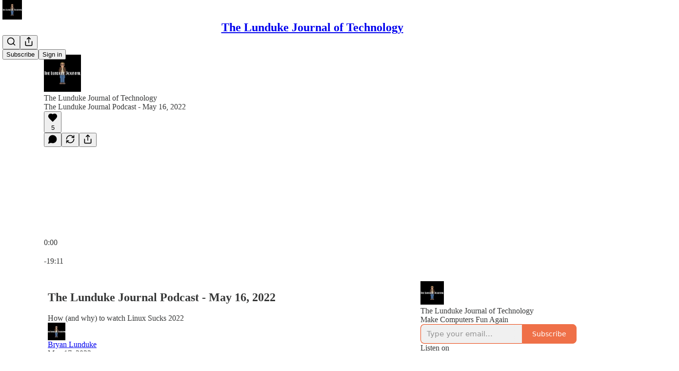

--- FILE ---
content_type: text/html; charset=utf-8
request_url: https://lunduke.substack.com/p/the-lunduke-journal-podcast-may-16
body_size: 47218
content:
<!DOCTYPE html>
<html lang="en">
    <head>
        <meta charset="utf-8" />
        <meta name="norton-safeweb-site-verification" content="24usqpep0ejc5w6hod3dulxwciwp0djs6c6ufp96av3t4whuxovj72wfkdjxu82yacb7430qjm8adbd5ezlt4592dq4zrvadcn9j9n-0btgdzpiojfzno16-fnsnu7xd" />
        
        <link rel="preconnect" href="https://substackcdn.com" />
        

        
            <title data-rh="true">The Lunduke Journal Podcast - May 16, 2022</title>
            
            <meta data-rh="true" name="theme-color" content="#ffffff"/><meta data-rh="true" name="twitter:player" content="https://lunduke.substack.com/embed/podcast/the-lunduke-journal-podcast-may-16?autoplay=1"/><meta data-rh="true" name="twitter:player:width" content="1"/><meta data-rh="true" name="twitter:player:height" content="1"/><meta data-rh="true" name="twitter:text:player_width" content="1"/><meta data-rh="true" name="twitter:text:player_height" content="1"/><meta data-rh="true" property="og:type" content="article"/><meta data-rh="true" property="og:title" content="The Lunduke Journal Podcast - May 16, 2022"/><meta data-rh="true" name="twitter:title" content="The Lunduke Journal Podcast - May 16, 2022"/><meta data-rh="true" name="description" content="How (and why) to watch Linux Sucks 2022"/><meta data-rh="true" property="og:description" content="How (and why) to watch Linux Sucks 2022"/><meta data-rh="true" name="twitter:description" content="How (and why) to watch Linux Sucks 2022"/><meta data-rh="true" property="og:image" content="https://substackcdn.com/image/fetch/$s_!ECA2!,w_1200,h_600,c_fill,f_jpg,q_auto:good,fl_progressive:steep,g_auto/https%3A%2F%2Fbucketeer-e05bbc84-baa3-437e-9518-adb32be77984.s3.amazonaws.com%2Fpublic%2Fimages%2Fdf41b5b4-8184-492a-be31-b7b3b1aaa2b5_400x279.jpeg"/><meta data-rh="true" name="twitter:image" content="https://substackcdn.com/image/fetch/$s_!-JaO!,f_auto,q_auto:best,fl_progressive:steep/https%3A%2F%2Flunduke.substack.com%2Fapi%2Fv1%2Fpost_preview%2F55254651%2Ftwitter.jpg%3Fversion%3D4"/><meta data-rh="true" name="twitter:card" content="summary_large_image"/>
            
            
        

        

        <style>
          @layer legacy, tailwind, pencraftReset, pencraft;
        </style>

        
        <link rel="preload" as="style" href="https://substackcdn.com/bundle/theme/main.57ec6396ea4b5be03b65.css" />
        
        
        
        <link rel="preload" as="font" href="https://fonts.gstatic.com/s/spectral/v13/rnCr-xNNww_2s0amA9M5knjsS_ul.woff2" crossorigin />
        

        
            
                <link rel="stylesheet" type="text/css" href="https://substackcdn.com/bundle/static/css/7276.087307e6.css" />
            
                <link rel="stylesheet" type="text/css" href="https://substackcdn.com/bundle/static/css/70.ad2da59f.css" />
            
                <link rel="stylesheet" type="text/css" href="https://substackcdn.com/bundle/static/css/2862.c66cf9f6.css" />
            
                <link rel="stylesheet" type="text/css" href="https://substackcdn.com/bundle/static/css/8577.8d59a919.css" />
            
                <link rel="stylesheet" type="text/css" href="https://substackcdn.com/bundle/static/css/4428.a1e58631.css" />
            
                <link rel="stylesheet" type="text/css" href="https://substackcdn.com/bundle/static/css/5611.463006e7.css" />
            
                <link rel="stylesheet" type="text/css" href="https://substackcdn.com/bundle/static/css/5234.05e42d3b.css" />
            
                <link rel="stylesheet" type="text/css" href="https://substackcdn.com/bundle/static/css/5366.d69f31f9.css" />
            
                <link rel="stylesheet" type="text/css" href="https://substackcdn.com/bundle/static/css/5490.98293a30.css" />
            
                <link rel="stylesheet" type="text/css" href="https://substackcdn.com/bundle/static/css/5986.b8c2a441.css" />
            
                <link rel="stylesheet" type="text/css" href="https://substackcdn.com/bundle/static/css/main.aba729d8.css" />
            
                <link rel="stylesheet" type="text/css" href="https://substackcdn.com/bundle/static/css/6379.813be60f.css" />
            
                <link rel="stylesheet" type="text/css" href="https://substackcdn.com/bundle/static/css/5986.b8c2a441.css" />
            
                <link rel="stylesheet" type="text/css" href="https://substackcdn.com/bundle/static/css/5490.98293a30.css" />
            
                <link rel="stylesheet" type="text/css" href="https://substackcdn.com/bundle/static/css/5366.d69f31f9.css" />
            
                <link rel="stylesheet" type="text/css" href="https://substackcdn.com/bundle/static/css/5234.05e42d3b.css" />
            
                <link rel="stylesheet" type="text/css" href="https://substackcdn.com/bundle/static/css/5611.463006e7.css" />
            
                <link rel="stylesheet" type="text/css" href="https://substackcdn.com/bundle/static/css/4428.a1e58631.css" />
            
                <link rel="stylesheet" type="text/css" href="https://substackcdn.com/bundle/static/css/8577.8d59a919.css" />
            
                <link rel="stylesheet" type="text/css" href="https://substackcdn.com/bundle/static/css/2862.c66cf9f6.css" />
            
        

        
        
        
        
        <meta name="viewport" content="width=device-width, initial-scale=1, maximum-scale=1, user-scalable=0, viewport-fit=cover" />
        <meta name="author" content="Bryan Lunduke" />
        <meta property="og:url" content="https://lunduke.substack.com/p/the-lunduke-journal-podcast-may-16" />
        
        
        <link rel="canonical" href="https://lunduke.substack.com/p/the-lunduke-journal-podcast-may-16" />
        

        

        

        

        
            
                <link rel="shortcut icon" href="https://substackcdn.com/image/fetch/$s_!FV_U!,f_auto,q_auto:good,fl_progressive:steep/https%3A%2F%2Fbucketeer-e05bbc84-baa3-437e-9518-adb32be77984.s3.amazonaws.com%2Fpublic%2Fimages%2Fa3acf02d-cfe4-43eb-9567-1006db4b5e78%2Ffavicon.ico">
            
        
            
                <link rel="icon" type="image/png" sizes="16x16" href="https://substackcdn.com/image/fetch/$s_!6uf5!,f_auto,q_auto:good,fl_progressive:steep/https%3A%2F%2Fbucketeer-e05bbc84-baa3-437e-9518-adb32be77984.s3.amazonaws.com%2Fpublic%2Fimages%2Fa3acf02d-cfe4-43eb-9567-1006db4b5e78%2Ffavicon-16x16.png">
            
        
            
                <link rel="icon" type="image/png" sizes="32x32" href="https://substackcdn.com/image/fetch/$s_!fUct!,f_auto,q_auto:good,fl_progressive:steep/https%3A%2F%2Fbucketeer-e05bbc84-baa3-437e-9518-adb32be77984.s3.amazonaws.com%2Fpublic%2Fimages%2Fa3acf02d-cfe4-43eb-9567-1006db4b5e78%2Ffavicon-32x32.png">
            
        
            
                <link rel="icon" type="image/png" sizes="48x48" href="https://substackcdn.com/image/fetch/$s_!haRo!,f_auto,q_auto:good,fl_progressive:steep/https%3A%2F%2Fbucketeer-e05bbc84-baa3-437e-9518-adb32be77984.s3.amazonaws.com%2Fpublic%2Fimages%2Fa3acf02d-cfe4-43eb-9567-1006db4b5e78%2Ffavicon-48x48.png">
            
        
            
                <link rel="apple-touch-icon" sizes="57x57" href="https://substackcdn.com/image/fetch/$s_!aCeD!,f_auto,q_auto:good,fl_progressive:steep/https%3A%2F%2Fbucketeer-e05bbc84-baa3-437e-9518-adb32be77984.s3.amazonaws.com%2Fpublic%2Fimages%2Fa3acf02d-cfe4-43eb-9567-1006db4b5e78%2Fapple-touch-icon-57x57.png">
            
        
            
                <link rel="apple-touch-icon" sizes="60x60" href="https://substackcdn.com/image/fetch/$s_!ukgH!,f_auto,q_auto:good,fl_progressive:steep/https%3A%2F%2Fbucketeer-e05bbc84-baa3-437e-9518-adb32be77984.s3.amazonaws.com%2Fpublic%2Fimages%2Fa3acf02d-cfe4-43eb-9567-1006db4b5e78%2Fapple-touch-icon-60x60.png">
            
        
            
                <link rel="apple-touch-icon" sizes="72x72" href="https://substackcdn.com/image/fetch/$s_!yd2_!,f_auto,q_auto:good,fl_progressive:steep/https%3A%2F%2Fbucketeer-e05bbc84-baa3-437e-9518-adb32be77984.s3.amazonaws.com%2Fpublic%2Fimages%2Fa3acf02d-cfe4-43eb-9567-1006db4b5e78%2Fapple-touch-icon-72x72.png">
            
        
            
                <link rel="apple-touch-icon" sizes="76x76" href="https://substackcdn.com/image/fetch/$s_!b-Db!,f_auto,q_auto:good,fl_progressive:steep/https%3A%2F%2Fbucketeer-e05bbc84-baa3-437e-9518-adb32be77984.s3.amazonaws.com%2Fpublic%2Fimages%2Fa3acf02d-cfe4-43eb-9567-1006db4b5e78%2Fapple-touch-icon-76x76.png">
            
        
            
                <link rel="apple-touch-icon" sizes="114x114" href="https://substackcdn.com/image/fetch/$s_!x7NS!,f_auto,q_auto:good,fl_progressive:steep/https%3A%2F%2Fbucketeer-e05bbc84-baa3-437e-9518-adb32be77984.s3.amazonaws.com%2Fpublic%2Fimages%2Fa3acf02d-cfe4-43eb-9567-1006db4b5e78%2Fapple-touch-icon-114x114.png">
            
        
            
                <link rel="apple-touch-icon" sizes="120x120" href="https://substackcdn.com/image/fetch/$s_!3Eay!,f_auto,q_auto:good,fl_progressive:steep/https%3A%2F%2Fbucketeer-e05bbc84-baa3-437e-9518-adb32be77984.s3.amazonaws.com%2Fpublic%2Fimages%2Fa3acf02d-cfe4-43eb-9567-1006db4b5e78%2Fapple-touch-icon-120x120.png">
            
        
            
                <link rel="apple-touch-icon" sizes="144x144" href="https://substackcdn.com/image/fetch/$s_!G4KY!,f_auto,q_auto:good,fl_progressive:steep/https%3A%2F%2Fbucketeer-e05bbc84-baa3-437e-9518-adb32be77984.s3.amazonaws.com%2Fpublic%2Fimages%2Fa3acf02d-cfe4-43eb-9567-1006db4b5e78%2Fapple-touch-icon-144x144.png">
            
        
            
                <link rel="apple-touch-icon" sizes="152x152" href="https://substackcdn.com/image/fetch/$s_!FSfU!,f_auto,q_auto:good,fl_progressive:steep/https%3A%2F%2Fbucketeer-e05bbc84-baa3-437e-9518-adb32be77984.s3.amazonaws.com%2Fpublic%2Fimages%2Fa3acf02d-cfe4-43eb-9567-1006db4b5e78%2Fapple-touch-icon-152x152.png">
            
        
            
                <link rel="apple-touch-icon" sizes="167x167" href="https://substackcdn.com/image/fetch/$s_!LTt1!,f_auto,q_auto:good,fl_progressive:steep/https%3A%2F%2Fbucketeer-e05bbc84-baa3-437e-9518-adb32be77984.s3.amazonaws.com%2Fpublic%2Fimages%2Fa3acf02d-cfe4-43eb-9567-1006db4b5e78%2Fapple-touch-icon-167x167.png">
            
        
            
                <link rel="apple-touch-icon" sizes="180x180" href="https://substackcdn.com/image/fetch/$s_!e1OY!,f_auto,q_auto:good,fl_progressive:steep/https%3A%2F%2Fbucketeer-e05bbc84-baa3-437e-9518-adb32be77984.s3.amazonaws.com%2Fpublic%2Fimages%2Fa3acf02d-cfe4-43eb-9567-1006db4b5e78%2Fapple-touch-icon-180x180.png">
            
        
            
                <link rel="apple-touch-icon" sizes="1024x1024" href="https://substackcdn.com/image/fetch/$s_!SEDw!,f_auto,q_auto:good,fl_progressive:steep/https%3A%2F%2Fbucketeer-e05bbc84-baa3-437e-9518-adb32be77984.s3.amazonaws.com%2Fpublic%2Fimages%2Fa3acf02d-cfe4-43eb-9567-1006db4b5e78%2Fapple-touch-icon-1024x1024.png">
            
        
            
        
            
        
            
        

        

        
            <link rel="alternate" type="application/rss+xml" href="/feed" title="The Lunduke Journal of Technology"/>
        

        
        
          <style>
            @font-face{font-family:'Spectral';font-style:italic;font-weight:400;font-display:fallback;src:url(https://fonts.gstatic.com/s/spectral/v13/rnCt-xNNww_2s0amA9M8on7mTNmnUHowCw.woff2) format('woff2');unicode-range:U+0301,U+0400-045F,U+0490-0491,U+04B0-04B1,U+2116}@font-face{font-family:'Spectral';font-style:italic;font-weight:400;font-display:fallback;src:url(https://fonts.gstatic.com/s/spectral/v13/rnCt-xNNww_2s0amA9M8onXmTNmnUHowCw.woff2) format('woff2');unicode-range:U+0102-0103,U+0110-0111,U+0128-0129,U+0168-0169,U+01A0-01A1,U+01AF-01B0,U+0300-0301,U+0303-0304,U+0308-0309,U+0323,U+0329,U+1EA0-1EF9,U+20AB}@font-face{font-family:'Spectral';font-style:italic;font-weight:400;font-display:fallback;src:url(https://fonts.gstatic.com/s/spectral/v13/rnCt-xNNww_2s0amA9M8onTmTNmnUHowCw.woff2) format('woff2');unicode-range:U+0100-02AF,U+0304,U+0308,U+0329,U+1E00-1E9F,U+1EF2-1EFF,U+2020,U+20A0-20AB,U+20AD-20CF,U+2113,U+2C60-2C7F,U+A720-A7FF}@font-face{font-family:'Spectral';font-style:italic;font-weight:400;font-display:fallback;src:url(https://fonts.gstatic.com/s/spectral/v13/rnCt-xNNww_2s0amA9M8onrmTNmnUHo.woff2) format('woff2');unicode-range:U+0000-00FF,U+0131,U+0152-0153,U+02BB-02BC,U+02C6,U+02DA,U+02DC,U+0304,U+0308,U+0329,U+2000-206F,U+2074,U+20AC,U+2122,U+2191,U+2193,U+2212,U+2215,U+FEFF,U+FFFD}@font-face{font-family:'Spectral';font-style:normal;font-weight:400;font-display:fallback;src:url(https://fonts.gstatic.com/s/spectral/v13/rnCr-xNNww_2s0amA9M9knjsS_ulYHs.woff2) format('woff2');unicode-range:U+0301,U+0400-045F,U+0490-0491,U+04B0-04B1,U+2116}@font-face{font-family:'Spectral';font-style:normal;font-weight:400;font-display:fallback;src:url(https://fonts.gstatic.com/s/spectral/v13/rnCr-xNNww_2s0amA9M2knjsS_ulYHs.woff2) format('woff2');unicode-range:U+0102-0103,U+0110-0111,U+0128-0129,U+0168-0169,U+01A0-01A1,U+01AF-01B0,U+0300-0301,U+0303-0304,U+0308-0309,U+0323,U+0329,U+1EA0-1EF9,U+20AB}@font-face{font-family:'Spectral';font-style:normal;font-weight:400;font-display:fallback;src:url(https://fonts.gstatic.com/s/spectral/v13/rnCr-xNNww_2s0amA9M3knjsS_ulYHs.woff2) format('woff2');unicode-range:U+0100-02AF,U+0304,U+0308,U+0329,U+1E00-1E9F,U+1EF2-1EFF,U+2020,U+20A0-20AB,U+20AD-20CF,U+2113,U+2C60-2C7F,U+A720-A7FF}@font-face{font-family:'Spectral';font-style:normal;font-weight:400;font-display:fallback;src:url(https://fonts.gstatic.com/s/spectral/v13/rnCr-xNNww_2s0amA9M5knjsS_ul.woff2) format('woff2');unicode-range:U+0000-00FF,U+0131,U+0152-0153,U+02BB-02BC,U+02C6,U+02DA,U+02DC,U+0304,U+0308,U+0329,U+2000-206F,U+2074,U+20AC,U+2122,U+2191,U+2193,U+2212,U+2215,U+FEFF,U+FFFD}@font-face{font-family:'Spectral';font-style:normal;font-weight:600;font-display:fallback;src:url(https://fonts.gstatic.com/s/spectral/v13/rnCs-xNNww_2s0amA9vmtm3FafaPWnIIMrY.woff2) format('woff2');unicode-range:U+0301,U+0400-045F,U+0490-0491,U+04B0-04B1,U+2116}@font-face{font-family:'Spectral';font-style:normal;font-weight:600;font-display:fallback;src:url(https://fonts.gstatic.com/s/spectral/v13/rnCs-xNNww_2s0amA9vmtm3OafaPWnIIMrY.woff2) format('woff2');unicode-range:U+0102-0103,U+0110-0111,U+0128-0129,U+0168-0169,U+01A0-01A1,U+01AF-01B0,U+0300-0301,U+0303-0304,U+0308-0309,U+0323,U+0329,U+1EA0-1EF9,U+20AB}@font-face{font-family:'Spectral';font-style:normal;font-weight:600;font-display:fallback;src:url(https://fonts.gstatic.com/s/spectral/v13/rnCs-xNNww_2s0amA9vmtm3PafaPWnIIMrY.woff2) format('woff2');unicode-range:U+0100-02AF,U+0304,U+0308,U+0329,U+1E00-1E9F,U+1EF2-1EFF,U+2020,U+20A0-20AB,U+20AD-20CF,U+2113,U+2C60-2C7F,U+A720-A7FF}@font-face{font-family:'Spectral';font-style:normal;font-weight:600;font-display:fallback;src:url(https://fonts.gstatic.com/s/spectral/v13/rnCs-xNNww_2s0amA9vmtm3BafaPWnII.woff2) format('woff2');unicode-range:U+0000-00FF,U+0131,U+0152-0153,U+02BB-02BC,U+02C6,U+02DA,U+02DC,U+0304,U+0308,U+0329,U+2000-206F,U+2074,U+20AC,U+2122,U+2191,U+2193,U+2212,U+2215,U+FEFF,U+FFFD}
            
          </style>
        
        

        <style>:root{--color_theme_bg_pop:#EA410B;--background_pop:#EA410B;--cover_bg_color:#FFFFFF;--cover_bg_color_secondary:#f0f0f0;--background_pop_darken:#d23a0a;--print_on_pop:#ffffff;--color_theme_bg_pop_darken:#d23a0a;--color_theme_print_on_pop:#ffffff;--color_theme_bg_pop_20:rgba(234, 65, 11, 0.2);--color_theme_bg_pop_30:rgba(234, 65, 11, 0.3);--print_pop:#ea410b;--color_theme_accent:#ea410b;--cover_print_primary:#363737;--cover_print_secondary:#757575;--cover_print_tertiary:#b6b6b6;--cover_border_color:#ea410b;--home_hero:magaziney;--home_posts:list;--web_bg_color:#ffffff;--background_contrast_1:#f0f0f0;--background_contrast_2:#dddddd;--background_contrast_3:#b7b7b7;--background_contrast_4:#929292;--background_contrast_5:#515151;--color_theme_bg_contrast_1:#f0f0f0;--color_theme_bg_contrast_2:#dddddd;--color_theme_bg_contrast_3:#b7b7b7;--color_theme_bg_contrast_4:#929292;--color_theme_bg_contrast_5:#515151;--color_theme_bg_elevated:#ffffff;--color_theme_bg_elevated_secondary:#f0f0f0;--color_theme_bg_elevated_tertiary:#dddddd;--color_theme_detail:#e6e6e6;--background_contrast_pop:rgba(234, 65, 11, 0.4);--color_theme_bg_contrast_pop:rgba(234, 65, 11, 0.4);--theme_bg_is_dark:0;--print_on_web_bg_color:#363737;--print_secondary_on_web_bg_color:#868787;--background_pop_rgb:234, 65, 11;--color_theme_bg_pop_rgb:234, 65, 11;--color_theme_accent_rgb:234, 65, 11;}</style>

        
            <link rel="stylesheet" href="https://substackcdn.com/bundle/theme/main.57ec6396ea4b5be03b65.css" />
        

        <style></style>

        

        

        

        
    </head>

    <body class="">
        

        

        

        

        

        

        <div id="entry">
            <div id="main" class="main typography use-theme-bg"><div class="pencraft pc-display-contents pc-reset pubTheme-yiXxQA"><div data-testid="navbar" class="main-menu"><div class="mainMenuContent-DME8DR"><div style="position:relative;height:71px;" class="pencraft pc-display-flex pc-gap-12 pc-paddingLeft-20 pc-paddingRight-20 pc-justifyContent-space-between pc-alignItems-center pc-reset border-bottom-detail-k1F6C4 topBar-pIF0J1"><div style="flex-basis:0px;flex-grow:1;" class="logoContainer-p12gJb"><a href="/" native class="pencraft pc-display-contents pc-reset"><div draggable="false" class="pencraft pc-display-flex pc-position-relative pc-reset"><div style="width:40px;height:40px;" class="pencraft pc-display-flex pc-reset bg-white-ZBV5av pc-borderRadius-sm overflow-hidden-WdpwT6 sizing-border-box-DggLA4"><picture><source type="image/webp" srcset="https://substackcdn.com/image/fetch/$s_!pNCE!,w_80,h_80,c_fill,f_webp,q_auto:good,fl_progressive:steep,g_auto/https%3A%2F%2Fbucketeer-e05bbc84-baa3-437e-9518-adb32be77984.s3.amazonaws.com%2Fpublic%2Fimages%2F17734081-10f6-4605-a42d-5b239aafa2c6_1280x1280.png"/><img src="https://substackcdn.com/image/fetch/$s_!pNCE!,w_80,h_80,c_fill,f_auto,q_auto:good,fl_progressive:steep,g_auto/https%3A%2F%2Fbucketeer-e05bbc84-baa3-437e-9518-adb32be77984.s3.amazonaws.com%2Fpublic%2Fimages%2F17734081-10f6-4605-a42d-5b239aafa2c6_1280x1280.png" sizes="100vw" alt="The Lunduke Journal of Technology" width="80" height="80" style="width:40px;height:40px;" draggable="false" class="img-OACg1c object-fit-cover-u4ReeV pencraft pc-reset"/></picture></div></div></a></div><div style="flex-grow:0;" class="titleContainer-DJYq5v"><h1 class="pencraft pc-reset font-pub-headings-FE5byy reset-IxiVJZ title-oOnUGd"><a href="/" class="pencraft pc-display-contents pc-reset">The Lunduke Journal of Technology</a></h1></div><div style="flex-basis:0px;flex-grow:1;" class="pencraft pc-display-flex pc-justifyContent-flex-end pc-alignItems-center pc-reset"><div class="buttonsContainer-SJBuep"><div class="pencraft pc-display-flex pc-gap-8 pc-justifyContent-flex-end pc-alignItems-center pc-reset navbar-buttons"><div class="pencraft pc-display-flex pc-gap-4 pc-reset"><span data-state="closed"><button tabindex="0" type="button" aria-label="Search" class="pencraft pc-reset pencraft iconButton-mq_Et5 iconButtonBase-dJGHgN buttonBase-GK1x3M buttonStyle-r7yGCK size_md-gCDS3o priority_tertiary-rlke8z"><svg xmlns="http://www.w3.org/2000/svg" width="20" height="20" viewBox="0 0 24 24" fill="none" stroke="currentColor" stroke-width="2" stroke-linecap="round" stroke-linejoin="round" class="lucide lucide-search"><circle cx="11" cy="11" r="8"></circle><path d="m21 21-4.3-4.3"></path></svg></button></span><button tabindex="0" type="button" aria-label="Share Publication" id="headlessui-menu-button-P0-5" aria-haspopup="menu" aria-expanded="false" data-headlessui-state class="pencraft pc-reset pencraft iconButton-mq_Et5 iconButtonBase-dJGHgN buttonBase-GK1x3M buttonStyle-r7yGCK size_md-gCDS3o priority_tertiary-rlke8z"><svg xmlns="http://www.w3.org/2000/svg" width="20" height="20" viewBox="0 0 24 24" fill="none" stroke="currentColor" stroke-width="2" stroke-linecap="round" stroke-linejoin="round" class="lucide lucide-share"><path d="M4 12v8a2 2 0 0 0 2 2h12a2 2 0 0 0 2-2v-8"></path><polyline points="16 6 12 2 8 6"></polyline><line x1="12" x2="12" y1="2" y2="15"></line></svg></button></div><button tabindex="0" type="button" data-testid="noncontributor-cta-button" class="pencraft pc-reset pencraft buttonBase-GK1x3M buttonText-X0uSmG buttonStyle-r7yGCK priority_primary-RfbeYt size_md-gCDS3o">Subscribe</button><button tabindex="0" type="button" native data-href="https://substack.com/sign-in?redirect=%2Fp%2Fthe-lunduke-journal-podcast-may-16&amp;for_pub=lunduke" class="pencraft pc-reset pencraft buttonBase-GK1x3M buttonText-X0uSmG buttonStyle-r7yGCK priority_tertiary-rlke8z size_md-gCDS3o">Sign in</button></div></div></div></div></div><div style="height:72px;"></div></div></div><div><script type="application/ld+json">{"@context":"https://schema.org","@type":"NewsArticle","url":"https://lunduke.substack.com/p/the-lunduke-journal-podcast-may-16","mainEntityOfPage":"https://lunduke.substack.com/p/the-lunduke-journal-podcast-may-16","headline":"The Lunduke Journal Podcast - May 16, 2022","description":"How (and why) to watch Linux Sucks 2022","image":[{"@type":"ImageObject","url":"https://bucketeer-e05bbc84-baa3-437e-9518-adb32be77984.s3.amazonaws.com/public/images/df41b5b4-8184-492a-be31-b7b3b1aaa2b5_400x279.jpeg"}],"datePublished":"2022-05-17T03:58:11+00:00","dateModified":"2022-05-17T03:58:11+00:00","isAccessibleForFree":true,"author":[{"@type":"Person","name":"Bryan Lunduke","url":"https://substack.com/@lunduke","description":null,"identifier":"user:45776463","image":{"@type":"ImageObject","contentUrl":"https://substackcdn.com/image/fetch/$s_!ECA2!,f_auto,q_auto:good,fl_progressive:steep/https%3A%2F%2Fbucketeer-e05bbc84-baa3-437e-9518-adb32be77984.s3.amazonaws.com%2Fpublic%2Fimages%2Fdf41b5b4-8184-492a-be31-b7b3b1aaa2b5_400x279.jpeg","thumbnailUrl":"https://substackcdn.com/image/fetch/$s_!ECA2!,w_128,h_128,c_limit,f_auto,q_auto:good,fl_progressive:steep/https%3A%2F%2Fbucketeer-e05bbc84-baa3-437e-9518-adb32be77984.s3.amazonaws.com%2Fpublic%2Fimages%2Fdf41b5b4-8184-492a-be31-b7b3b1aaa2b5_400x279.jpeg"}}],"publisher":{"@type":"Organization","name":"The Lunduke Journal of Technology","url":"https://lunduke.substack.com","description":"The Lunduke Journal is the last bastion of truly independent Tech Journalism.\nAd Free, Big Tech Free, Audience Supported.","interactionStatistic":{"@type":"InteractionCounter","name":"Subscribers","interactionType":"https://schema.org/SubscribeAction","userInteractionCount":1000},"identifier":"pub:462466","logo":{"@type":"ImageObject","url":"https://substackcdn.com/image/fetch/$s_!pNCE!,f_auto,q_auto:good,fl_progressive:steep/https%3A%2F%2Fbucketeer-e05bbc84-baa3-437e-9518-adb32be77984.s3.amazonaws.com%2Fpublic%2Fimages%2F17734081-10f6-4605-a42d-5b239aafa2c6_1280x1280.png","contentUrl":"https://substackcdn.com/image/fetch/$s_!pNCE!,f_auto,q_auto:good,fl_progressive:steep/https%3A%2F%2Fbucketeer-e05bbc84-baa3-437e-9518-adb32be77984.s3.amazonaws.com%2Fpublic%2Fimages%2F17734081-10f6-4605-a42d-5b239aafa2c6_1280x1280.png","thumbnailUrl":"https://substackcdn.com/image/fetch/$s_!pNCE!,w_128,h_128,c_limit,f_auto,q_auto:good,fl_progressive:steep/https%3A%2F%2Fbucketeer-e05bbc84-baa3-437e-9518-adb32be77984.s3.amazonaws.com%2Fpublic%2Fimages%2F17734081-10f6-4605-a42d-5b239aafa2c6_1280x1280.png"},"image":{"@type":"ImageObject","url":"https://substackcdn.com/image/fetch/$s_!pNCE!,f_auto,q_auto:good,fl_progressive:steep/https%3A%2F%2Fbucketeer-e05bbc84-baa3-437e-9518-adb32be77984.s3.amazonaws.com%2Fpublic%2Fimages%2F17734081-10f6-4605-a42d-5b239aafa2c6_1280x1280.png","contentUrl":"https://substackcdn.com/image/fetch/$s_!pNCE!,f_auto,q_auto:good,fl_progressive:steep/https%3A%2F%2Fbucketeer-e05bbc84-baa3-437e-9518-adb32be77984.s3.amazonaws.com%2Fpublic%2Fimages%2F17734081-10f6-4605-a42d-5b239aafa2c6_1280x1280.png","thumbnailUrl":"https://substackcdn.com/image/fetch/$s_!pNCE!,w_128,h_128,c_limit,f_auto,q_auto:good,fl_progressive:steep/https%3A%2F%2Fbucketeer-e05bbc84-baa3-437e-9518-adb32be77984.s3.amazonaws.com%2Fpublic%2Fimages%2F17734081-10f6-4605-a42d-5b239aafa2c6_1280x1280.png"}},"interactionStatistic":[{"@type":"InteractionCounter","interactionType":"https://schema.org/LikeAction","userInteractionCount":5},{"@type":"InteractionCounter","interactionType":"https://schema.org/ShareAction","userInteractionCount":0},{"@type":"InteractionCounter","interactionType":"https://schema.org/CommentAction","userInteractionCount":0}]}</script><div aria-label="Post" role="main" class="single-post-container"><div><div class="single-post"><div class="pencraft pc-display-contents pc-reset pubTheme-yiXxQA"><article class="typography podcast-post post shows-post"><div class="visibility-check"></div><div><div class="player-wrapper-outer-eAOhcD"><div class="player-wrapper-inner-KUdif0"><div class="pencraft pc-display-contents pc-reset dark-theme"><div style="min-height:400px;" class="pencraft pc-position-relative pc-reset"><div style="background-image:url(https://substackcdn.com/image/fetch/$s_!8qMc!,f_auto,q_auto:good,fl_progressive:steep/https%3A%2F%2Fbucketeer-e05bbc84-baa3-437e-9518-adb32be77984.s3.amazonaws.com%2Fpublic%2Fimages%2Fbf8c92ce-b725-4e5d-9307-ab3edcb02a11_3000x3000.png);" class="pencraft pc-display-flex pc-position-absolute pc-inset-0 pc-reset pc-borderRadius-md backgroundImage-Eijlhi"></div><div style="backdrop-filter:blur(120px);-webkit-backdrop-filter:blur(120px);-webkit-filter:brightness(0.7);filter:brightness(0.7);background:linear-gradient(180deg, rgba(45,65,91,0.75), rgba(45,65,91,0.75)), var(--color-dark-bg-secondary);" class="pencraft pc-display-flex pc-position-absolute pc-inset-0 pc-reset pc-borderRadius-md"></div><div class="pencraft pc-display-flex pc-flexDirection-column pc-position-absolute pc-inset-0 pc-reset"><div class="pencraft pc-display-flex pc-justifyContent-space-between pc-alignItems-stretch pc-reset flex-grow-rzmknG"><div class="pencraft pc-padding-24 pc-reset flex-grow-rzmknG overflow-hidden-WdpwT6"><div class="pencraft pc-display-flex pc-gap-16 pc-alignItems-center pc-alignSelf-flex-start pc-reset flex-grow-rzmknG header-PjQum5"><a href="https://lunduke.substack.com" native style="width:76px;height:76px;"><img src="https://substackcdn.com/image/fetch/$s_!8qMc!,w_152,h_152,c_fill,f_auto,q_auto:good,fl_progressive:steep,g_auto/https%3A%2F%2Fbucketeer-e05bbc84-baa3-437e-9518-adb32be77984.s3.amazonaws.com%2Fpublic%2Fimages%2Fbf8c92ce-b725-4e5d-9307-ab3edcb02a11_3000x3000.png" width="76" height="76" alt="The Lunduke Journal of Technology" name="The Lunduke Journal of Technology" class="pencraft pc-reset outline-detail-vcQLyr pub-logo-m0IFm6 static-XUAQjT"/></a><div class="pencraft pc-display-flex pc-flexDirection-column pc-gap-4 pc-minWidth-0 pc-reset flex-grow-rzmknG"><div class="pencraft pc-reset overflow-hidden-WdpwT6 ellipsis-Jb8om8 color-vibrance-secondary-k5eqjt line-height-20-t4M0El font-text-qe4AeH size-13-hZTUKr weight-regular-mUq6Gb reset-IxiVJZ">The Lunduke Journal of Technology</div><div style="max-width:460px;" class="pencraft pc-reset overflow-hidden-WdpwT6 ellipsis-Jb8om8 color-vibrance-primary-KHCdqV line-height-20-t4M0El font-text-qe4AeH size-15-Psle70 weight-medium-fw81nC reset-IxiVJZ">The Lunduke Journal Podcast - May 16, 2022</div></div></div></div><div class="pencraft pc-display-flex pc-paddingLeft-24 pc-paddingRight-24 pc-alignItems-center pc-reset"><div class="post-ufi style-large-on-dark themed vertically-stacked"><div class="like-button-container post-ufi-button style-large-on-dark"><button tabindex="0" type="button" aria-label="Like (5)" aria-pressed="false" class="pencraft pc-reset pencraft post-ufi-button style-large-on-dark state-disabled has-label with-border"><svg role="img" style="height:20px;width:20px;" width="20" height="20" viewBox="0 0 24 24" fill="#000000" stroke-width="2" stroke="#000" xmlns="http://www.w3.org/2000/svg" class="icon"><g><title></title><svg xmlns="http://www.w3.org/2000/svg" width="24" height="24" viewBox="0 0 24 24" stroke-width="2" stroke-linecap="round" stroke-linejoin="round" class="lucide lucide-heart"><path d="M19 14c1.49-1.46 3-3.21 3-5.5A5.5 5.5 0 0 0 16.5 3c-1.76 0-3 .5-4.5 2-1.5-1.5-2.74-2-4.5-2A5.5 5.5 0 0 0 2 8.5c0 2.3 1.5 4.05 3 5.5l7 7Z"></path></svg></g></svg><div class="label">5</div></button></div><button tabindex="0" type="button" aria-label="View comments (0)" data-href="https://lunduke.substack.com/p/the-lunduke-journal-podcast-may-16/comments" class="pencraft pc-reset pencraft post-ufi-button style-large-on-dark post-ufi-comment-button no-label with-border"><svg role="img" style="height:20px;width:20px;" width="20" height="20" viewBox="0 0 24 24" fill="#000000" stroke-width="2" stroke="#000" xmlns="http://www.w3.org/2000/svg" class="icon"><g><title></title><svg xmlns="http://www.w3.org/2000/svg" width="24" height="24" viewBox="0 0 24 24" stroke-width="2" stroke-linecap="round" stroke-linejoin="round" class="lucide lucide-message-circle"><path d="M7.9 20A9 9 0 1 0 4 16.1L2 22Z"></path></svg></g></svg></button><button tabindex="0" type="button" class="pencraft pc-reset pencraft post-ufi-button style-large-on-dark no-label with-border"><svg role="img" style="height:20px;width:20px;" width="20" height="20" viewBox="0 0 24 24" fill="none" stroke-width="2" stroke="#000" xmlns="http://www.w3.org/2000/svg" class="icon"><g><title></title><path d="M21 3V8M21 8H16M21 8L18 5.29962C16.7056 4.14183 15.1038 3.38328 13.3879 3.11547C11.6719 2.84766 9.9152 3.08203 8.32951 3.79031C6.74382 4.49858 5.39691 5.65051 4.45125 7.10715C3.5056 8.5638 3.00158 10.2629 3 11.9996M3 21V16M3 16H8M3 16L6 18.7C7.29445 19.8578 8.89623 20.6163 10.6121 20.8841C12.3281 21.152 14.0848 20.9176 15.6705 20.2093C17.2562 19.501 18.6031 18.3491 19.5487 16.8925C20.4944 15.4358 20.9984 13.7367 21 12" stroke-linecap="round" stroke-linejoin="round"></path></g></svg></button><button tabindex="0" type="button" data-href="javascript:void(0)" class="pencraft pc-reset pencraft post-ufi-button style-large-on-dark no-label with-border"><svg xmlns="http://www.w3.org/2000/svg" width="20" height="20" viewBox="0 0 24 24" fill="none" stroke="currentColor" stroke-width="2" stroke-linecap="round" stroke-linejoin="round" class="lucide lucide-share icon"><path d="M4 12v8a2 2 0 0 0 2 2h12a2 2 0 0 0 2-2v-8"></path><polyline points="16 6 12 2 8 6"></polyline><line x1="12" x2="12" y1="2" y2="15"></line></svg></button></div></div></div><div class="pencraft pc-display-flex pc-flexDirection-column pc-paddingLeft-16 pc-paddingRight-16 pc-position-absolute pc-reset controlsCentered-TEIxxh"><div class="pencraft pc-display-flex pc-gap-20 pc-justifyContent-space-between pc-alignItems-center pc-reset"><div style="width:60px;" role="button" aria-label="Change playback speed. Current speed is 1 times" class="pencraft pc-display-flex pc-justifyContent-center pc-reset"><div aria-hidden="true" class="pencraft pc-reset color-vibrance-secondary-k5eqjt line-height-24-jnGwiv font-text-qe4AeH size-17-JHHggF weight-medium-fw81nC reset-IxiVJZ playbackRate-o33VkZ">1×</div></div><div class="pencraft pc-display-flex pc-gap-32 pc-alignItems-center pc-reset"><div role="button" aria-label="Skip backward 15 seconds" class="skip-button-jgLOBO"><svg role="img" style="height:32px;width:29.09090909090909px;" width="29.09090909090909" height="32" viewBox="0 0 20 22" fill="white" stroke-width="1.8" stroke="none" xmlns="http://www.w3.org/2000/svg" class="skip-icon-YsbexL"><g><title></title><path d="M0 11.8557C0 13.2164 0.260417 14.4989 0.78125 15.7034C1.30208 16.9078 2.02148 17.969 2.93945 18.887C3.85742 19.7984 4.91536 20.5146 6.11328 21.0354C7.31771 21.5562 8.60026 21.8166 9.96094 21.8166C11.3216 21.8166 12.6009 21.5562 13.7988 21.0354C15.0033 20.5146 16.0645 19.7984 16.9824 18.887C17.9004 17.969 18.6198 16.9078 19.1406 15.7034C19.6615 14.4989 19.9219 13.2164 19.9219 11.8557C19.9219 10.6578 19.7168 9.51846 19.3066 8.43773C18.8965 7.357 18.3236 6.38044 17.5879 5.50805C16.8587 4.62914 16.0026 3.89672 15.0195 3.31078C14.043 2.71833 12.985 2.30818 11.8457 2.08031V0.693592C11.8457 0.342029 11.7448 0.12393 11.543 0.039295C11.3411 -0.0453404 11.1068 0.00674294 10.8398 0.195545L7.72461 2.37328C7.49674 2.52953 7.38281 2.71182 7.38281 2.92015C7.38281 3.12849 7.49674 3.31403 7.72461 3.47679L10.8301 5.6643C11.097 5.85961 11.3314 5.91495 11.5332 5.83031C11.7415 5.73916 11.8457 5.51781 11.8457 5.16625V3.77953C12.7702 3.98786 13.6198 4.33943 14.3945 4.83422C15.1758 5.32901 15.8529 5.93448 16.4258 6.65062C17.0052 7.36677 17.4544 8.16755 17.7734 9.05297C18.0924 9.93187 18.252 10.8661 18.252 11.8557C18.252 13.008 18.0371 14.0888 17.6074 15.0979C17.1842 16.1005 16.5918 16.9827 15.8301 17.7444C15.0749 18.4996 14.196 19.0888 13.1934 19.512C12.1908 19.9416 11.1133 20.1565 9.96094 20.1565C8.80859 20.1565 7.72786 19.9416 6.71875 19.512C5.71615 19.0888 4.83398 18.4996 4.07227 17.7444C3.31706 16.9827 2.72461 16.1005 2.29492 15.0979C1.87174 14.0888 1.66016 13.008 1.66016 11.8557C1.66016 10.9312 1.80339 10.0523 2.08984 9.21898C2.3763 8.37914 2.77669 7.61416 3.29102 6.92406C3.80534 6.23396 4.40755 5.64151 5.09766 5.14672C5.29948 4.99698 5.42643 4.81469 5.47852 4.59984C5.53711 4.385 5.50456 4.17666 5.38086 3.97484C5.25716 3.77953 5.07812 3.66234 4.84375 3.62328C4.60938 3.57771 4.38477 3.6363 4.16992 3.79906C3.33008 4.40453 2.59766 5.12719 1.97266 5.96703C1.34766 6.80036 0.86263 7.71833 0.517578 8.72094C0.172526 9.71703 0 10.762 0 11.8557ZM7.10938 15.8596C7.29818 15.8596 7.44792 15.801 7.55859 15.6838C7.66927 15.5601 7.72461 15.3941 7.72461 15.1858V9.02367C7.72461 8.76976 7.66602 8.58096 7.54883 8.45726C7.43164 8.32706 7.26237 8.26195 7.04102 8.26195C6.9043 8.26195 6.77734 8.28799 6.66016 8.34008C6.54297 8.38565 6.39648 8.46703 6.2207 8.58422L4.88281 9.49242C4.77214 9.57055 4.6875 9.65844 4.62891 9.75609C4.57682 9.84724 4.55078 9.94815 4.55078 10.0588C4.55078 10.2216 4.60612 10.3616 4.7168 10.4787C4.82747 10.5959 4.96094 10.6545 5.11719 10.6545C5.21484 10.6545 5.29622 10.6415 5.36133 10.6155C5.42643 10.5894 5.5013 10.5406 5.58594 10.469L6.52344 9.78539H6.50391V15.1858C6.50391 15.3876 6.55924 15.5504 6.66992 15.6741C6.7806 15.7978 6.92708 15.8596 7.10938 15.8596ZM12.0703 15.9768C12.8776 15.9768 13.5254 15.7392 14.0137 15.2639C14.5085 14.7821 14.7559 14.1474 14.7559 13.3596C14.7559 12.6435 14.5378 12.0543 14.1016 11.592C13.6654 11.1298 13.099 10.8987 12.4023 10.8987C12.0898 10.8987 11.7839 10.9703 11.4844 11.1135C11.1914 11.2567 10.9798 11.4521 10.8496 11.6995H10.8984L11.0742 9.49242H13.9941C14.1374 9.49242 14.2611 9.44034 14.3652 9.33617C14.4759 9.232 14.5312 9.09528 14.5312 8.92601C14.5312 8.76325 14.4759 8.63305 14.3652 8.53539C14.2611 8.43122 14.1374 8.37914 13.9941 8.37914H10.8789C10.3646 8.37914 10.0846 8.64932 10.0391 9.18969L9.82422 12.0022C9.80469 12.2431 9.85352 12.4254 9.9707 12.5491C10.0879 12.6662 10.2539 12.7248 10.4688 12.7248C10.625 12.7248 10.752 12.7053 10.8496 12.6662C10.9473 12.6272 11.0645 12.5556 11.2012 12.4514C11.39 12.2821 11.5658 12.1617 11.7285 12.0901C11.8913 12.012 12.0703 11.9729 12.2656 11.9729C12.6432 11.9729 12.9492 12.1031 13.1836 12.3635C13.418 12.6174 13.5352 12.956 13.5352 13.3791C13.5352 13.8088 13.4017 14.1636 13.1348 14.4436C12.8678 14.7235 12.5326 14.8635 12.1289 14.8635C11.8359 14.8635 11.5723 14.7886 11.3379 14.6389C11.1035 14.4827 10.9245 14.2776 10.8008 14.0237C10.7292 13.9 10.6478 13.8056 10.5566 13.7405C10.4655 13.6689 10.3581 13.633 10.2344 13.633C10.0716 13.633 9.93815 13.6851 9.83398 13.7893C9.73633 13.8935 9.6875 14.0302 9.6875 14.1995C9.6875 14.2646 9.69401 14.3297 9.70703 14.3948C9.72005 14.4599 9.73958 14.525 9.76562 14.5901C9.89583 14.9416 10.1628 15.2606 10.5664 15.5471C10.9766 15.8336 11.4779 15.9768 12.0703 15.9768Z"></path></g></svg></div><div style="width:72px;height:72px;" role="button" aria-label="Play" aria-pressed="false" class="pencraft pc-display-flex pc-justifyContent-center pc-alignItems-center pc-reset bg-glass-thick-QXWmTV playButton-VfYy0S"><svg role="img" style="height:20px;width:20px;" width="20" height="20" viewBox="0 0 16 16" fill="none" stroke-width="1.8" stroke="none" xmlns="http://www.w3.org/2000/svg" class="playButtonIcon-iVd8T6"><g><title></title><path d="M3.35866 16C2.58101 16 2 15.4101 2 14.4447V1.55531C2 0.598883 2.58101 0 3.35866 0C3.75196 0 4.10056 0.134078 4.54749 0.393296L15.1575 6.54302C15.9531 7.00782 16.3106 7.39218 16.3106 8C16.3106 8.61676 15.9531 9.00112 15.1575 9.45698L4.54749 15.6067C4.10056 15.8659 3.75196 16 3.35866 16Z"></path></g></svg></div><div role="button" aria-label="Skip forward 30 seconds" class="skip-button-jgLOBO"><svg role="img" style="height:32px;width:29.09090909090909px;" width="29.09090909090909" height="32" viewBox="0 0 20 22" fill="white" stroke-width="1.8" stroke="none" xmlns="http://www.w3.org/2000/svg" class="skip-icon-YsbexL"><g><title></title><path d="M13.1738 15.9615C13.7142 15.9615 14.1829 15.802 14.5801 15.483C14.9837 15.1574 15.2962 14.705 15.5176 14.1255C15.7454 13.5461 15.8594 12.8658 15.8594 12.0845C15.8594 11.2968 15.7454 10.6099 15.5176 10.024C15.2962 9.43803 14.9837 8.9823 14.5801 8.65678C14.1829 8.33126 13.7142 8.1685 13.1738 8.1685C12.6335 8.1685 12.1615 8.33126 11.7578 8.65678C11.3542 8.97579 11.0417 9.42827 10.8203 10.0142C10.599 10.6001 10.4883 11.2902 10.4883 12.0845C10.4883 12.8658 10.599 13.5461 10.8203 14.1255C11.0417 14.705 11.3542 15.1574 11.7578 15.483C12.1615 15.802 12.6335 15.9615 13.1738 15.9615ZM6.875 15.9615C7.64323 15.9615 8.27148 15.7531 8.75977 15.3365C9.25456 14.9133 9.50195 14.3729 9.50195 13.7154C9.50195 13.2401 9.35221 12.83 9.05273 12.4849C8.75326 12.1333 8.3724 11.9315 7.91016 11.8794V11.9283C8.28125 11.8632 8.59701 11.6613 8.85742 11.3228C9.12435 10.9843 9.25781 10.5969 9.25781 10.1607C9.25781 9.57475 9.03971 9.09624 8.60352 8.72514C8.17383 8.35405 7.61719 8.1685 6.93359 8.1685C6.34115 8.1685 5.82357 8.3215 5.38086 8.62749C4.93815 8.92697 4.66471 9.31108 4.56055 9.77983C4.54753 9.83842 4.53776 9.89376 4.53125 9.94585C4.52474 9.99793 4.52148 10.05 4.52148 10.1021C4.52148 10.2779 4.57031 10.4211 4.66797 10.5318C4.77214 10.6425 4.90885 10.6978 5.07812 10.6978C5.35156 10.6978 5.54036 10.5448 5.64453 10.2388C5.74219 9.93282 5.89518 9.7017 6.10352 9.54545C6.31185 9.38269 6.57878 9.30131 6.9043 9.30131C7.24935 9.30131 7.52604 9.39572 7.73438 9.58452C7.94922 9.76681 8.05664 10.0077 8.05664 10.3072C8.05664 10.6197 7.94922 10.8801 7.73438 11.0884C7.51953 11.2902 7.23958 11.3912 6.89453 11.3912H6.47461C6.31185 11.3912 6.18164 11.4432 6.08398 11.5474C5.98633 11.6451 5.9375 11.7818 5.9375 11.9576C5.9375 12.1203 5.98633 12.257 6.08398 12.3677C6.18815 12.4719 6.31836 12.524 6.47461 12.524H6.93359C7.35026 12.524 7.67904 12.6281 7.91992 12.8365C8.16081 13.0448 8.28125 13.3215 8.28125 13.6665C8.28125 13.9986 8.14779 14.2785 7.88086 14.5064C7.62044 14.7277 7.28841 14.8384 6.88477 14.8384C6.53971 14.8384 6.25 14.757 6.01562 14.5943C5.78125 14.4315 5.60872 14.1971 5.49805 13.8912C5.43945 13.7284 5.36458 13.6112 5.27344 13.5396C5.18229 13.468 5.07161 13.4322 4.94141 13.4322C4.77865 13.4322 4.64193 13.4875 4.53125 13.5982C4.42708 13.7089 4.375 13.8521 4.375 14.0279C4.375 14.08 4.37826 14.1353 4.38477 14.1939C4.39128 14.246 4.40104 14.2981 4.41406 14.3501C4.51823 14.8059 4.80469 15.19 5.27344 15.5025C5.74219 15.8085 6.27604 15.9615 6.875 15.9615ZM13.1738 14.7798C12.7441 14.7798 12.3991 14.5389 12.1387 14.0572C11.8848 13.5754 11.7578 12.9179 11.7578 12.0845C11.7578 11.2317 11.8848 10.5643 12.1387 10.0826C12.3926 9.59428 12.7376 9.35014 13.1738 9.35014C13.61 9.35014 13.9518 9.59103 14.1992 10.0728C14.4531 10.5546 14.5801 11.2251 14.5801 12.0845C14.5801 12.9179 14.4531 13.5754 14.1992 14.0572C13.9453 14.5389 13.6035 14.7798 13.1738 14.7798ZM9.96094 21.8111C11.3216 21.8111 12.6009 21.5507 13.7988 21.0298C15.0033 20.509 16.0645 19.7928 16.9824 18.8814C17.9004 17.9634 18.6198 16.9022 19.1406 15.6978C19.6615 14.4934 19.9219 13.2108 19.9219 11.8501C19.9219 10.7564 19.7493 9.71147 19.4043 8.71538C19.0592 7.71277 18.5742 6.7948 17.9492 5.96147C17.3242 5.12163 16.5918 4.39897 15.752 3.7935C15.5371 3.63074 15.3125 3.57215 15.0781 3.61772C14.8438 3.65678 14.6647 3.77397 14.541 3.96928C14.4173 4.17111 14.3815 4.37944 14.4336 4.59428C14.4922 4.80913 14.6224 4.99142 14.8242 5.14116C15.5143 5.63595 16.1165 6.2284 16.6309 6.9185C17.1452 7.60861 17.5456 8.37358 17.832 9.21342C18.1185 10.0468 18.2617 10.9257 18.2617 11.8501C18.2617 13.0025 18.0469 14.0832 17.6172 15.0923C17.194 16.0949 16.6016 16.9771 15.8398 17.7388C15.0846 18.494 14.2025 19.0832 13.1934 19.5064C12.1908 19.9361 11.1133 20.1509 9.96094 20.1509C8.80859 20.1509 7.73112 19.9361 6.72852 19.5064C5.72591 19.0832 4.84375 18.494 4.08203 17.7388C3.32682 16.9771 2.73438 16.0949 2.30469 15.0923C1.88151 14.0832 1.66992 13.0025 1.66992 11.8501C1.66992 10.7043 1.88151 9.63009 2.30469 8.62749C2.73438 7.61837 3.32682 6.73621 4.08203 5.981C4.83724 5.21928 5.71615 4.62358 6.71875 4.19389C7.72135 3.7642 8.79883 3.54936 9.95117 3.54936V1.8892C8.59049 1.8892 7.30794 2.14962 6.10352 2.67045C4.9056 3.19129 3.84766 3.91069 2.92969 4.82866C2.01823 5.74663 1.30208 6.80782 0.78125 8.01225C0.260417 9.21017 0 10.4895 0 11.8501C0 13.2108 0.260417 14.4934 0.78125 15.6978C1.30208 16.9022 2.02148 17.9634 2.93945 18.8814C3.85742 19.7928 4.91536 20.509 6.11328 21.0298C7.31771 21.5507 8.60026 21.8111 9.96094 21.8111ZM8.07617 0.697798V5.17045C8.07617 5.51551 8.17708 5.73361 8.37891 5.82475C8.58724 5.90939 8.82487 5.8573 9.0918 5.6685L12.207 3.481C12.4284 3.33126 12.5391 3.15223 12.5391 2.94389C12.5456 2.72905 12.4349 2.5435 12.207 2.38725L9.10156 0.199751C8.82812 0.00443892 8.58724 -0.0476444 8.37891 0.0435014C8.17708 0.128137 8.07617 0.346236 8.07617 0.697798Z"></path></g></svg></div></div><div style="width:60px;" class="pencraft pc-display-flex pc-justifyContent-center pc-alignItems-center pc-reset"><button tabindex="0" type="button" id="headlessui-menu-button-P0-35" aria-haspopup="menu" aria-expanded="false" data-headlessui-state class="pencraft pc-display-flex pc-width-32 pc-height-32 pc-justifyContent-center pc-alignItems-center pc-reset pc-borderRadius-sm pencraft buttonBase-GK1x3M"><svg xmlns="http://www.w3.org/2000/svg" width="24" height="24" viewBox="0 0 24 24" fill="none" stroke="currentColor" stroke-width="2" stroke-linecap="round" stroke-linejoin="round" aria-label="More options" class="lucide lucide-ellipsis icon-vlW9ea"><circle cx="12" cy="12" r="1"></circle><circle cx="19" cy="12" r="1"></circle><circle cx="5" cy="12" r="1"></circle></svg></button></div></div></div><div class="pencraft pc-display-flex pc-gap-16 pc-padding-24 pc-alignItems-center pc-reset track-pNMNGn"><div class="pencraft pc-display-flex pc-gap-12 pc-alignItems-center pc-reset flex-grow-rzmknG"><div class="pencraft pc-reset color-vibrance-primary-KHCdqV line-height-20-t4M0El font-text-qe4AeH size-11-NuY2Zx weight-regular-mUq6Gb reset-IxiVJZ timestamp-FzOPmB">0:00</div><div role="slider" aria-label="Seek progress" aria-valuemin="0" aria-valuemax="100" aria-valuenow="0" aria-valuetext="0:00 with -19:11 remaining" tabindex="0" class="track-container-Ycx4d5"><div aria-hidden="true" class="sr-progress-gt0aLk">Current time: 0:00 / Total time: -19:11</div><div class="track-AtNL73"></div><div style="width:0%;" class="track-played-VpPIlb"></div><div style="left:0%;" aria-hidden="true" class="track-handle-Ko3Wwm"></div></div><div class="pencraft pc-reset color-vibrance-secondary-k5eqjt line-height-20-t4M0El font-text-qe4AeH size-11-NuY2Zx weight-regular-mUq6Gb reset-IxiVJZ timestamp-FzOPmB">-19:11</div></div></div></div></div></div><audio src="https://substackcdn.com/public/audio/66fe1375-aa76-4c54-9cca-5010b60dfe7b.mpga?post_id=55254651" preload="auto">Audio playback is not supported on your browser. Please upgrade.</audio></div></div><div class="main-content-and-sidebar-fw1PHW"><div class="main-content-qKkUCg"><div class="pencraft pc-display-flex pc-flexDirection-column pc-gap-16 pc-reset"><div class="pencraft pc-display-contents pc-reset pubTheme-yiXxQA"><div class="pencraft pc-display-flex pc-flexDirection-column pc-gap-16 pc-reset"><div class="pencraft pc-display-flex pc-flexDirection-column pc-gap-8 pc-reset"><h2 dir="auto" class="pencraft pc-reset color-pub-primary-text-NyXPlw line-height-36-XIK16z font-pub-headings-FE5byy size-30-tZAWf_ weight-bold-DmI9lw reset-IxiVJZ title-X77sOw">The Lunduke Journal Podcast - May 16, 2022</h2><div dir="auto" class="pencraft pc-reset color-pub-secondary-text-hGQ02T line-height-24-jnGwiv font-pub-headings-FE5byy size-17-JHHggF weight-regular-mUq6Gb reset-IxiVJZ subtitle-HEEcLo">How (and why) to watch Linux Sucks 2022</div></div><div class="pencraft pc-display-flex pc-gap-12 pc-alignItems-center pc-reset byline-wrapper byline-wrapper--swap-on-mobile-Cs2Jac"><div class="pencraft pc-display-flex pc-reset byline-faces--swap-on-mobile-ucRXf3"><div class="pencraft pc-display-flex pc-flexDirection-row pc-gap-8 pc-alignItems-center pc-justifyContent-flex-start pc-reset"><div style="--scale:36px;--offset:9px;--border-width:4.5px;" class="pencraft pc-display-flex pc-flexDirection-row pc-alignItems-center pc-justifyContent-flex-start pc-reset ltr-qDBmby"><a href="https://substack.com/@lunduke" aria-label="View Bryan Lunduke's profile" class="pencraft pc-display-contents pc-reset"><div style="--scale:36px;" tabindex="0" class="pencraft pc-display-flex pc-width-36 pc-height-36 pc-justifyContent-center pc-alignItems-center pc-position-relative pc-reset bg-secondary-UUD3_J flex-auto-j3S2WA animate-XFJxE4 outline-detail-vcQLyr pc-borderRadius-full overflow-hidden-WdpwT6 sizing-border-box-DggLA4 pressable-sm-YIJFKJ showFocus-sk_vEm container-TAtrWj interactive-UkK0V6 avatar-u8q6xB last-JfNEJ_"><div style="--scale:36px;" title="Bryan Lunduke" class="pencraft pc-display-flex pc-width-36 pc-height-36 pc-justifyContent-center pc-alignItems-center pc-position-relative pc-reset bg-secondary-UUD3_J flex-auto-j3S2WA outline-detail-vcQLyr pc-borderRadius-full overflow-hidden-WdpwT6 sizing-border-box-DggLA4 container-TAtrWj"><picture><source type="image/webp" srcset="https://substackcdn.com/image/fetch/$s_!ECA2!,w_36,h_36,c_fill,f_webp,q_auto:good,fl_progressive:steep/https%3A%2F%2Fbucketeer-e05bbc84-baa3-437e-9518-adb32be77984.s3.amazonaws.com%2Fpublic%2Fimages%2Fdf41b5b4-8184-492a-be31-b7b3b1aaa2b5_400x279.jpeg 36w, https://substackcdn.com/image/fetch/$s_!ECA2!,w_72,h_72,c_fill,f_webp,q_auto:good,fl_progressive:steep/https%3A%2F%2Fbucketeer-e05bbc84-baa3-437e-9518-adb32be77984.s3.amazonaws.com%2Fpublic%2Fimages%2Fdf41b5b4-8184-492a-be31-b7b3b1aaa2b5_400x279.jpeg 72w, https://substackcdn.com/image/fetch/$s_!ECA2!,w_108,h_108,c_fill,f_webp,q_auto:good,fl_progressive:steep/https%3A%2F%2Fbucketeer-e05bbc84-baa3-437e-9518-adb32be77984.s3.amazonaws.com%2Fpublic%2Fimages%2Fdf41b5b4-8184-492a-be31-b7b3b1aaa2b5_400x279.jpeg 108w" sizes="36px"/><img src="https://substackcdn.com/image/fetch/$s_!ECA2!,w_36,h_36,c_fill,f_auto,q_auto:good,fl_progressive:steep/https%3A%2F%2Fbucketeer-e05bbc84-baa3-437e-9518-adb32be77984.s3.amazonaws.com%2Fpublic%2Fimages%2Fdf41b5b4-8184-492a-be31-b7b3b1aaa2b5_400x279.jpeg" sizes="36px" alt="Bryan Lunduke's avatar" srcset="https://substackcdn.com/image/fetch/$s_!ECA2!,w_36,h_36,c_fill,f_auto,q_auto:good,fl_progressive:steep/https%3A%2F%2Fbucketeer-e05bbc84-baa3-437e-9518-adb32be77984.s3.amazonaws.com%2Fpublic%2Fimages%2Fdf41b5b4-8184-492a-be31-b7b3b1aaa2b5_400x279.jpeg 36w, https://substackcdn.com/image/fetch/$s_!ECA2!,w_72,h_72,c_fill,f_auto,q_auto:good,fl_progressive:steep/https%3A%2F%2Fbucketeer-e05bbc84-baa3-437e-9518-adb32be77984.s3.amazonaws.com%2Fpublic%2Fimages%2Fdf41b5b4-8184-492a-be31-b7b3b1aaa2b5_400x279.jpeg 72w, https://substackcdn.com/image/fetch/$s_!ECA2!,w_108,h_108,c_fill,f_auto,q_auto:good,fl_progressive:steep/https%3A%2F%2Fbucketeer-e05bbc84-baa3-437e-9518-adb32be77984.s3.amazonaws.com%2Fpublic%2Fimages%2Fdf41b5b4-8184-492a-be31-b7b3b1aaa2b5_400x279.jpeg 108w" width="36" height="36" draggable="false" class="img-OACg1c object-fit-cover-u4ReeV pencraft pc-reset"/></picture></div></div></a></div></div></div><div class="pencraft pc-display-flex pc-flexDirection-column pc-reset"><div class="pencraft pc-reset color-pub-primary-text-NyXPlw line-height-20-t4M0El font-meta-MWBumP size-11-NuY2Zx weight-medium-fw81nC transform-uppercase-yKDgcq reset-IxiVJZ meta-EgzBVA"><span data-state="closed"><a href="https://substack.com/@lunduke" class="pencraft pc-reset decoration-hover-underline-ClDVRM reset-IxiVJZ">Bryan Lunduke</a></span></div><div class="pencraft pc-display-flex pc-gap-4 pc-reset"><div class="pencraft pc-reset color-pub-secondary-text-hGQ02T line-height-20-t4M0El font-meta-MWBumP size-11-NuY2Zx weight-medium-fw81nC transform-uppercase-yKDgcq reset-IxiVJZ meta-EgzBVA">May 17, 2022</div></div></div></div><div class="pencraft pc-display-flex pc-gap-16 pc-paddingTop-16 pc-paddingBottom-16 pc-justifyContent-space-between pc-alignItems-center pc-reset flex-grow-rzmknG border-top-detail-themed-k9TZAY border-bottom-detail-themed-Ua9186 post-ufi"><div class="pencraft pc-display-flex pc-gap-8 pc-reset"><div class="like-button-container post-ufi-button style-button"><button tabindex="0" type="button" aria-label="Like (5)" aria-pressed="false" class="pencraft pc-reset pencraft post-ufi-button style-button has-label with-border"><svg role="img" style="height:20px;width:20px;" width="20" height="20" viewBox="0 0 24 24" fill="#000000" stroke-width="2" stroke="#000" xmlns="http://www.w3.org/2000/svg" class="icon"><g><title></title><svg xmlns="http://www.w3.org/2000/svg" width="24" height="24" viewBox="0 0 24 24" stroke-width="2" stroke-linecap="round" stroke-linejoin="round" class="lucide lucide-heart"><path d="M19 14c1.49-1.46 3-3.21 3-5.5A5.5 5.5 0 0 0 16.5 3c-1.76 0-3 .5-4.5 2-1.5-1.5-2.74-2-4.5-2A5.5 5.5 0 0 0 2 8.5c0 2.3 1.5 4.05 3 5.5l7 7Z"></path></svg></g></svg><div class="label">5</div></button></div><button tabindex="0" type="button" aria-label="View comments (0)" data-href="https://lunduke.substack.com/p/the-lunduke-journal-podcast-may-16/comments" class="pencraft pc-reset pencraft post-ufi-button style-button post-ufi-comment-button no-label with-border"><svg role="img" style="height:20px;width:20px;" width="20" height="20" viewBox="0 0 24 24" fill="#000000" stroke-width="2" stroke="#000" xmlns="http://www.w3.org/2000/svg" class="icon"><g><title></title><svg xmlns="http://www.w3.org/2000/svg" width="24" height="24" viewBox="0 0 24 24" stroke-width="2" stroke-linecap="round" stroke-linejoin="round" class="lucide lucide-message-circle"><path d="M7.9 20A9 9 0 1 0 4 16.1L2 22Z"></path></svg></g></svg></button><button tabindex="0" type="button" class="pencraft pc-reset pencraft post-ufi-button style-button no-label with-border"><svg role="img" style="height:20px;width:20px;" width="20" height="20" viewBox="0 0 24 24" fill="none" stroke-width="2" stroke="#000" xmlns="http://www.w3.org/2000/svg" class="icon"><g><title></title><path d="M21 3V8M21 8H16M21 8L18 5.29962C16.7056 4.14183 15.1038 3.38328 13.3879 3.11547C11.6719 2.84766 9.9152 3.08203 8.32951 3.79031C6.74382 4.49858 5.39691 5.65051 4.45125 7.10715C3.5056 8.5638 3.00158 10.2629 3 11.9996M3 21V16M3 16H8M3 16L6 18.7C7.29445 19.8578 8.89623 20.6163 10.6121 20.8841C12.3281 21.152 14.0848 20.9176 15.6705 20.2093C17.2562 19.501 18.6031 18.3491 19.5487 16.8925C20.4944 15.4358 20.9984 13.7367 21 12" stroke-linecap="round" stroke-linejoin="round"></path></g></svg></button></div><div class="pencraft pc-display-flex pc-gap-8 pc-reset"><button tabindex="0" type="button" class="pencraft pc-reset pencraft post-ufi-button style-button has-label with-border"><div class="label">Share</div></button></div></div></div></div><div class="postContentWrapper-MYe7fH"><div class="available-content"><div dir="auto" class="body markup"><p><span>Watch Linux Sucks 2022 here: </span><br/><a href="https://lunduke.substack.com/p/linux-sucks-2022-is-now-available" rel>https://lunduke.substack.com/p/linux-sucks-2022-is-now-available</a><span> </span></p><p><span>The early reviews of Linux Sucks 2022: </span><br/><a href="https://lunduke.substack.com/p/early-reviews-for-linux-sucks-2022" rel>https://lunduke.substack.com/p/early-reviews-for-linux-sucks-2022</a><span> </span></p><p><span>About The Lunduke Journal: </span><br/><a href="https://lunduke.substack.com/about" rel>https://lunduke.substack.com/about</a></p></div></div><div class="visibility-check"></div><div class="visibility-check"></div><div id="discussion" class="pencraft pc-display-flex pc-flexDirection-column pc-gap-16 pc-paddingTop-32 pc-paddingBottom-32 pc-reset"><div class="pencraft pc-display-flex pc-flexDirection-column pc-gap-32 pc-reset"><h4 class="pencraft pc-reset line-height-24-jnGwiv font-display-nhmvtD size-20-P_cSRT weight-bold-DmI9lw reset-IxiVJZ">Discussion about this episode</h4><div class="pencraft pc-alignSelf-flex-start pc-reset"><div class="pencraft pc-display-flex pc-flexDirection-column pc-position-relative pc-minWidth-0 pc-reset bg-primary-zk6FDl outline-detail-vcQLyr pc-borderRadius-sm overflow-hidden-WdpwT6"><div dir="ltr" data-orientation="horizontal" class="pencraft pc-display-flex pc-flexDirection-column pc-reset flex-grow-rzmknG"><div style="outline:none;" tabindex="-1" aria-label="Select discussion type" role="tablist" aria-orientation="horizontal" data-orientation="horizontal" class="pencraft pc-display-flex pc-gap-4 pc-padding-4 pc-position-relative pc-reset cursor-default-flE2S1 pc-borderRadius-sm overflow-auto-7WTsTi scrollBar-hidden-HcAIpI"><button tabindex="-1" type="button" role="tab" aria-selected="true" aria-controls="radix-P0-62-content-comments" data-state="active" id="radix-P0-62-trigger-comments" data-orientation="horizontal" data-radix-collection-item class="pencraft pc-reset flex-auto-j3S2WA pencraft segment-j4TeZ4 buttonBase-GK1x3M buttonText-X0uSmG buttonStyle-r7yGCK priority_quaternary-kpMibu size_sm-G3LciD">Comments</button><button tabindex="-1" type="button" role="tab" aria-selected="false" aria-controls="radix-P0-62-content-restacks" data-state="inactive" id="radix-P0-62-trigger-restacks" data-orientation="horizontal" data-radix-collection-item class="pencraft pc-reset flex-auto-j3S2WA pencraft segment-j4TeZ4 buttonBase-GK1x3M buttonText-X0uSmG buttonStyle-r7yGCK priority_quaternary-kpMibu size_sm-G3LciD">Restacks</button><div class="pencraft pc-position-absolute pc-height-32 pc-reset bg-secondary-UUD3_J pc-borderRadius-xs sizing-border-box-DggLA4 highlight-U002IP"></div></div></div><div class="pencraft pc-display-flex pc-alignItems-center pc-reset arrowButtonContainer-O4uSiH arrowButtonOverlaidContainer-t10AyH left-Tg8vqp"><div class="overlay-zrMCxn primary-lv_sOW"></div></div><div class="pencraft pc-display-flex pc-alignItems-center pc-reset arrowButtonContainer-O4uSiH arrowButtonOverlaidContainer-t10AyH right-i3oWGi"><div class="overlay-zrMCxn primary-lv_sOW"></div></div></div></div></div><div id="comments-for-scroll"><div class="pencraft pc-display-contents pc-reset pubTheme-yiXxQA"><div class="comments-page"><div class="container"><div data-test-id="comment-input" class="pencraft pc-display-flex pc-reset flex-grow-rzmknG"><form class="form-CkZ7Kt"><div style="--scale:32px;" class="pencraft pc-display-flex pc-width-32 pc-height-32 pc-justifyContent-center pc-alignItems-center pc-position-relative pc-reset bg-secondary-UUD3_J flex-auto-j3S2WA outline-detail-vcQLyr pc-borderRadius-full overflow-hidden-WdpwT6 sizing-border-box-DggLA4 container-TAtrWj"><div style="--scale:32px;" title="User" class="pencraft pc-display-flex pc-width-32 pc-height-32 pc-justifyContent-center pc-alignItems-center pc-position-relative pc-reset bg-secondary-UUD3_J flex-auto-j3S2WA outline-detail-vcQLyr pc-borderRadius-full overflow-hidden-WdpwT6 sizing-border-box-DggLA4 container-TAtrWj"><picture><source type="image/webp" srcset="https://substackcdn.com/image/fetch/$s_!TnFC!,w_32,h_32,c_fill,f_webp,q_auto:good,fl_progressive:steep/https%3A%2F%2Fsubstack.com%2Fimg%2Favatars%2Fdefault-light.png 32w, https://substackcdn.com/image/fetch/$s_!TnFC!,w_64,h_64,c_fill,f_webp,q_auto:good,fl_progressive:steep/https%3A%2F%2Fsubstack.com%2Fimg%2Favatars%2Fdefault-light.png 64w, https://substackcdn.com/image/fetch/$s_!TnFC!,w_96,h_96,c_fill,f_webp,q_auto:good,fl_progressive:steep/https%3A%2F%2Fsubstack.com%2Fimg%2Favatars%2Fdefault-light.png 96w" sizes="32px"/><img src="https://substackcdn.com/image/fetch/$s_!TnFC!,w_32,h_32,c_fill,f_auto,q_auto:good,fl_progressive:steep/https%3A%2F%2Fsubstack.com%2Fimg%2Favatars%2Fdefault-light.png" sizes="32px" alt="User's avatar" srcset="https://substackcdn.com/image/fetch/$s_!TnFC!,w_32,h_32,c_fill,f_auto,q_auto:good,fl_progressive:steep/https%3A%2F%2Fsubstack.com%2Fimg%2Favatars%2Fdefault-light.png 32w, https://substackcdn.com/image/fetch/$s_!TnFC!,w_64,h_64,c_fill,f_auto,q_auto:good,fl_progressive:steep/https%3A%2F%2Fsubstack.com%2Fimg%2Favatars%2Fdefault-light.png 64w, https://substackcdn.com/image/fetch/$s_!TnFC!,w_96,h_96,c_fill,f_auto,q_auto:good,fl_progressive:steep/https%3A%2F%2Fsubstack.com%2Fimg%2Favatars%2Fdefault-light.png 96w" width="32" height="32" draggable="false" class="img-OACg1c object-fit-cover-u4ReeV pencraft pc-reset"/></picture></div></div><div class="pencraft pc-display-flex pc-flexDirection-column pc-gap-8 pc-reset flex-grow-rzmknG"><textarea name="body" placeholder="Write a comment..." aria-label="Write a comment..." rows="4" class="pencraft input-qHk4bN autogrowing-_ipn9Y textarea-GbEjRX inputText-pV_yWb"></textarea><div data-state="closed" class="pencraft pc-display-flex pc-flexDirection-column pc-reset overflow-hidden-WdpwT6"></div></div></form></div></div></div></div></div></div></div></div></div><div class="pencraft pc-display-flex pc-flexDirection-column pc-reset border-left-detail-themed-TuEvbU sidebar-RUDMha"><div aria-label="Sidebar content" role="complementary" class="pencraft pc-display-flex pc-flexDirection-column pc-gap-32 pc-reset"><div class="pencraft pc-display-flex pc-flexDirection-column pc-gap-24 pc-paddingLeft-16 pc-paddingRight-16 pc-paddingTop-24 pc-paddingBottom-24 pc-boxShadow-lg pc-reset border-detail-themed-ofWgVp pc-borderRadius-md container-MuztBl"><div class="pencraft pc-display-flex pc-flexDirection-column pc-gap-8 pc-alignItems-center pc-reset"><a href="https://lunduke.substack.com" native style="width:48px;height:48px;"><img src="https://substackcdn.com/image/fetch/$s_!8qMc!,w_96,h_96,c_fill,f_auto,q_auto:good,fl_progressive:steep,g_auto/https%3A%2F%2Fbucketeer-e05bbc84-baa3-437e-9518-adb32be77984.s3.amazonaws.com%2Fpublic%2Fimages%2Fbf8c92ce-b725-4e5d-9307-ab3edcb02a11_3000x3000.png" width="48" height="48" alt="The Lunduke Journal of Technology" name="The Lunduke Journal of Technology" class="pencraft pc-reset outline-detail-vcQLyr pub-logo-m0IFm6 static-XUAQjT"/></a><div class="pencraft pc-reset color-pub-primary-text-NyXPlw align-center-y7ZD4w line-height-24-jnGwiv font-pub-headings-FE5byy size-17-JHHggF weight-bold-DmI9lw reset-IxiVJZ">The Lunduke Journal of Technology</div><div class="pencraft pc-display-flex pc-flexDirection-column pc-gap-8 pc-reset"><div class="pencraft pc-reset color-pub-secondary-text-hGQ02T align-center-y7ZD4w line-height-20-t4M0El font-text-qe4AeH size-13-hZTUKr weight-regular-mUq6Gb reset-IxiVJZ description-ij0plp">Make Computers Fun Again</div><span hidden data-testid="podcast-description">Make Computers Fun Again</span></div></div><div class="subscribe-container-_pmqCv"><div data-component-name="SubscribeWidget" class="subscribe-widget"><div class="pencraft pc-display-flex pc-justifyContent-center pc-reset"><div class="container-IpPqBD"><form action="/api/v1/free?nojs=true" method="post" novalidate class="form form-M5sC90"><input type="hidden" name="first_url" value/><input type="hidden" name="first_referrer" value/><input type="hidden" name="current_url"/><input type="hidden" name="current_referrer"/><input type="hidden" name="first_session_url" value/><input type="hidden" name="first_session_referrer" value/><input type="hidden" name="referral_code"/><input type="hidden" name="source" value="episode-page-sidebar"/><input type="hidden" name="referring_pub_id"/><input type="hidden" name="additional_referring_pub_ids"/><div class="sideBySideWrap-vGXrwP"><div class="emailInputWrapper-QlA86j emailInputWrapperExpectTruncation-w6Fd5V"><div class="pencraft pc-display-flex pc-minWidth-0 pc-position-relative pc-reset flex-auto-j3S2WA"><input name="email" placeholder="Type your email..." type="email" class="pencraft emailInput-OkIMeB emailInputExpectTruncation-VNj17x input-y4v6N4 inputText-pV_yWb"/></div></div><button tabindex="0" type="submit" disabled class="pencraft pc-reset pencraft rightButton primary subscribe-btn button-VFSdkv buttonBase-GK1x3M"><span class="button-text ">Subscribe</span></button></div><div id="error-container"></div></form></div></div></div></div></div><div class="pencraft pc-display-flex pc-flexDirection-column pc-gap-32 pc-reset"><div data-testid="shows-listen-on" role="region" aria-label="Listen on" aria-hidden="true" class="pencraft pc-display-flex pc-flexDirection-column pc-gap-16 pc-reset"><div class="pencraft pc-reset color-pub-primary-text-NyXPlw line-height-24-jnGwiv font-pub-headings-FE5byy size-17-JHHggF weight-bold-DmI9lw reset-IxiVJZ">Listen on</div><div class="pencraft pc-display-flex pc-flexWrap-wrap pc-gap-8 pc-reset"><div class="pencraft pc-display-flex pc-gap-8 pc-paddingLeft-12 pc-paddingRight-12 pc-alignItems-center pc-reset bg-secondary-UUD3_J pc-borderRadius-sm listen-on-item-yiZDJR"><div class="pencraft pc-display-flex pc-opacity-100 pc-reset"><div style="background-image:url(/img/shows_app_icons/substack.svg?v=1);" class="pencraft pc-width-20 pc-height-20 pc-reset image-aVeTJg"></div></div><div class="pencraft pc-opacity-100 pc-reset color-pub-secondary-text-hGQ02T line-height-20-t4M0El font-text-qe4AeH size-13-hZTUKr weight-semibold-uqA4FV nowrap-QngyoB reset-IxiVJZ">Substack App</div></div><div class="pencraft pc-display-flex pc-gap-8 pc-paddingLeft-12 pc-paddingRight-12 pc-alignItems-center pc-reset bg-secondary-UUD3_J pc-borderRadius-sm listen-on-item-yiZDJR"><div class="pencraft pc-display-flex pc-opacity-100 pc-reset"><div style="background-image:url(/img/shows_app_icons/apple_podcasts.svg?v=1);" class="pencraft pc-width-20 pc-height-20 pc-reset image-aVeTJg"></div></div><div class="pencraft pc-opacity-100 pc-reset color-pub-secondary-text-hGQ02T line-height-20-t4M0El font-text-qe4AeH size-13-hZTUKr weight-semibold-uqA4FV nowrap-QngyoB reset-IxiVJZ">Apple Podcasts</div></div><div class="pencraft pc-display-flex pc-gap-8 pc-paddingLeft-12 pc-paddingRight-12 pc-alignItems-center pc-reset bg-secondary-UUD3_J pc-borderRadius-sm listen-on-item-yiZDJR"><div class="pencraft pc-display-flex pc-opacity-100 pc-reset"><div style="background-image:url(/img/shows_app_icons/rss.svg?v=1);" class="pencraft pc-width-20 pc-height-20 pc-reset image-aVeTJg"></div></div><div class="pencraft pc-opacity-100 pc-reset color-pub-secondary-text-hGQ02T line-height-20-t4M0El font-text-qe4AeH size-13-hZTUKr weight-semibold-uqA4FV nowrap-QngyoB reset-IxiVJZ">RSS Feed</div></div></div></div><div aria-label="Appears in episode" role="region" class="pencraft pc-display-flex pc-flexDirection-column pc-gap-16 pc-reset"><div class="pencraft pc-reset color-pub-primary-text-NyXPlw line-height-24-jnGwiv font-pub-headings-FE5byy size-17-JHHggF weight-bold-DmI9lw reset-IxiVJZ">Appears in episode</div><div class="pencraft pc-display-flex pc-flexDirection-row pc-flexWrap-wrap pc-gap-12 pc-reset"><div class="pencraft pc-display-flex pc-gap-8 pc-alignItems-center pc-reset"><div class="pencraft pc-display-flex pc-position-relative pc-reset"><a href="https://substack.com/@lunduke?utm_source=author-byline-face-podcast" aria-label="View Bryan Lunduke's profile" class="pencraft pc-display-contents pc-reset"><div style="--scale:32px;" tabindex="0" class="pencraft pc-display-flex pc-width-32 pc-height-32 pc-justifyContent-center pc-alignItems-center pc-position-relative pc-reset bg-secondary-UUD3_J flex-auto-j3S2WA animate-XFJxE4 outline-detail-vcQLyr pc-borderRadius-full overflow-hidden-WdpwT6 sizing-border-box-DggLA4 pressable-sm-YIJFKJ showFocus-sk_vEm container-TAtrWj interactive-UkK0V6"><div style="--scale:32px;" title="Bryan Lunduke" class="pencraft pc-display-flex pc-width-32 pc-height-32 pc-justifyContent-center pc-alignItems-center pc-position-relative pc-reset bg-secondary-UUD3_J flex-auto-j3S2WA outline-detail-vcQLyr pc-borderRadius-full overflow-hidden-WdpwT6 sizing-border-box-DggLA4 container-TAtrWj"><picture><source type="image/webp" srcset="https://substackcdn.com/image/fetch/$s_!ECA2!,w_32,h_32,c_fill,f_webp,q_auto:good,fl_progressive:steep/https%3A%2F%2Fbucketeer-e05bbc84-baa3-437e-9518-adb32be77984.s3.amazonaws.com%2Fpublic%2Fimages%2Fdf41b5b4-8184-492a-be31-b7b3b1aaa2b5_400x279.jpeg 32w, https://substackcdn.com/image/fetch/$s_!ECA2!,w_64,h_64,c_fill,f_webp,q_auto:good,fl_progressive:steep/https%3A%2F%2Fbucketeer-e05bbc84-baa3-437e-9518-adb32be77984.s3.amazonaws.com%2Fpublic%2Fimages%2Fdf41b5b4-8184-492a-be31-b7b3b1aaa2b5_400x279.jpeg 64w, https://substackcdn.com/image/fetch/$s_!ECA2!,w_96,h_96,c_fill,f_webp,q_auto:good,fl_progressive:steep/https%3A%2F%2Fbucketeer-e05bbc84-baa3-437e-9518-adb32be77984.s3.amazonaws.com%2Fpublic%2Fimages%2Fdf41b5b4-8184-492a-be31-b7b3b1aaa2b5_400x279.jpeg 96w" sizes="32px"/><img src="https://substackcdn.com/image/fetch/$s_!ECA2!,w_32,h_32,c_fill,f_auto,q_auto:good,fl_progressive:steep/https%3A%2F%2Fbucketeer-e05bbc84-baa3-437e-9518-adb32be77984.s3.amazonaws.com%2Fpublic%2Fimages%2Fdf41b5b4-8184-492a-be31-b7b3b1aaa2b5_400x279.jpeg" sizes="32px" alt="Bryan Lunduke's avatar" srcset="https://substackcdn.com/image/fetch/$s_!ECA2!,w_32,h_32,c_fill,f_auto,q_auto:good,fl_progressive:steep/https%3A%2F%2Fbucketeer-e05bbc84-baa3-437e-9518-adb32be77984.s3.amazonaws.com%2Fpublic%2Fimages%2Fdf41b5b4-8184-492a-be31-b7b3b1aaa2b5_400x279.jpeg 32w, https://substackcdn.com/image/fetch/$s_!ECA2!,w_64,h_64,c_fill,f_auto,q_auto:good,fl_progressive:steep/https%3A%2F%2Fbucketeer-e05bbc84-baa3-437e-9518-adb32be77984.s3.amazonaws.com%2Fpublic%2Fimages%2Fdf41b5b4-8184-492a-be31-b7b3b1aaa2b5_400x279.jpeg 64w, https://substackcdn.com/image/fetch/$s_!ECA2!,w_96,h_96,c_fill,f_auto,q_auto:good,fl_progressive:steep/https%3A%2F%2Fbucketeer-e05bbc84-baa3-437e-9518-adb32be77984.s3.amazonaws.com%2Fpublic%2Fimages%2Fdf41b5b4-8184-492a-be31-b7b3b1aaa2b5_400x279.jpeg 96w" width="32" height="32" draggable="false" class="img-OACg1c object-fit-cover-u4ReeV pencraft pc-reset"/></picture></div></div></a><div class="pencraft pc-display-flex pc-justifyContent-center pc-alignItems-center pc-position-absolute pc-reset userSelect-none-oDUy26 pc-borderRadius-full sizing-border-box-DggLA4 badge-jGMz0j placement_bottom-right-hoG7Xz shape_circle-Q9w9_R theme_accent-Y2sqZY priority_primary-uPxff5 singleElement-ve4D6v empty-w6FjPW"><div data-testid="user-badge" class="pencraft pc-reset cursor-pointer-LYORKw container-ORd8N2"><div type="button" aria-haspopup="dialog" aria-expanded="false" aria-controls="radix-P0-78" data-state="closed" class="pencraft pc-reset"><svg role="img" style="height:16px;width:16px;" width="16" height="16" viewBox="0 0 40 40" fill="none" stroke-width="1.8" stroke="#000" xmlns="http://www.w3.org/2000/svg"><g><title></title><path d="M17.8212 2.19198C19.5364 1.48152 21.4636 1.48152 23.1788 2.19198L31.198 5.51364C32.9132 6.2241 34.2759 7.58682 34.9864 9.30201L38.308 17.3212C39.0185 19.0364 39.0185 20.9636 38.308 22.6788L34.9864 30.698C34.2759 32.4132 32.9132 33.7759 31.198 34.4864L23.1788 37.808C21.4636 38.5185 19.5364 38.5185 17.8212 37.808L9.80201 34.4864C8.08682 33.7759 6.7241 32.4132 6.01364 30.698L2.69198 22.6788C1.98152 20.9636 1.98152 19.0364 2.69198 17.3212L6.01364 9.30201C6.7241 7.58682 8.08682 6.2241 9.80202 5.51364L17.8212 2.19198Z" stroke="#FF6719" stroke-width="4" fill="transparent"></path><path d="M27.1666 15L17.9999 24.1667L13.8333 20" stroke="#FF6719" stroke-width="4" stroke-linecap="round" stroke-linejoin="round"></path></g></svg></div></div></div></div><div class="pencraft pc-display-flex pc-flexDirection-column pc-reset"><div class="pencraft pc-reset color-pub-primary-text-NyXPlw line-height-20-t4M0El font-text-qe4AeH size-13-hZTUKr weight-regular-mUq6Gb reset-IxiVJZ">Bryan Lunduke</div></div></div></div></div><div aria-label="Recent episodes" role="region" class="pencraft pc-display-flex pc-flexDirection-column pc-gap-8 pc-reset"><div class="pencraft pc-reset color-pub-primary-text-NyXPlw line-height-24-jnGwiv font-pub-headings-FE5byy size-17-JHHggF weight-bold-DmI9lw reset-IxiVJZ">Recent Episodes</div><div style="margin:0 -8px;" aria-label="Recent episodes" role="region" class="pencraft pc-display-flex pc-flexDirection-column pc-gap-12 pc-reset"><div tabindex="0" aria-label="Post preview for Modern Linux Using Only 200MB of RAM?" role="article" class="pencraft pc-display-flex pc-flexDirection-column pc-padding-8 pc-position-relative pc-reset pc-borderRadius-sm container-H2dyKk"><div class="pencraft pc-display-flex pc-gap-16 pc-reset"><div style="aspect-ratio: 1" class="image-UySkN_ container-XxSyR3"><div style="transition:opacity var(--animation-timing-fast) var(--animation-smooth);" class="pencraft pc-display-flex pc-opacity-100 pc-justifyContent-center pc-alignItems-center pc-position-absolute pc-inset-0 pc-reset"><button style="width:32px;height:32px;" tabindex="0" type="button" aria-label="r" class="pencraft pc-reset pencraft media-XfKJl4 size_md-gCDS3o priority_primary-RfbeYt iconButton-mq_Et5 iconButtonBase-dJGHgN buttonBase-GK1x3M buttonStyle-r7yGCK size_md-gCDS3o priority_primary-RfbeYt rounded-SYxRdz"><svg role="img" style="stroke:none;" width="10" height="10" viewBox="0 0 16 16" fill="none" stroke-width="1.8" stroke="none" xmlns="http://www.w3.org/2000/svg" aria-label="Play" class="videoIcon-pEKkgy"><g><title></title><path d="M3.35866 16C2.58101 16 2 15.4101 2 14.4447V1.55531C2 0.598883 2.58101 0 3.35866 0C3.75196 0 4.10056 0.134078 4.54749 0.393296L15.1575 6.54302C15.9531 7.00782 16.3106 7.39218 16.3106 8C16.3106 8.61676 15.9531 9.00112 15.1575 9.45698L4.54749 15.6067C4.10056 15.8659 3.75196 16 3.35866 16Z"></path></g></svg></button></div><picture><source type="image/webp" srcset="https://substackcdn.com/image/fetch/$s_!XJR2!,w_150,h_150,c_fill,f_webp,q_auto:good,fl_progressive:steep,g_center/https%3A%2F%2Fsubstack-video.s3.amazonaws.com%2Fvideo_upload%2Fpost%2F184892406%2Fe72a79ab-a6dd-4bc4-9e7a-cf4f7af165eb%2Ftranscoded-1768676946.png"/><img src="https://substackcdn.com/image/fetch/$s_!XJR2!,w_150,h_150,c_fill,f_auto,q_auto:good,fl_progressive:steep,g_center/https%3A%2F%2Fsubstack-video.s3.amazonaws.com%2Fvideo_upload%2Fpost%2F184892406%2Fe72a79ab-a6dd-4bc4-9e7a-cf4f7af165eb%2Ftranscoded-1768676946.png" sizes="(min-width:768px) 50vw, 100vw" alt width="150" height="150" style="aspect-ratio:1;" class="img-OACg1c image-nBNbRY pencraft pc-reset"/></picture></div><div class="pencraft pc-display-flex pc-flexDirection-column pc-reset flex-grow-rzmknG"><div class="pencraft pc-display-flex pc-flexDirection-column pc-paddingBottom-4 pc-reset"><a style="font-size:15px;line-height:20px;" tabindex="-1" href="https://lunduke.substack.com/p/modern-linux-using-only-200mb-of" data-testid="post-preview-title" class="pencraft pc-reset color-pub-primary-text-NyXPlw font-pub-headings-FE5byy clamp-y7pNm8 clamp-2-kM02pu reset-IxiVJZ">Modern Linux Using Only 200MB of RAM?</a></div><div class="pencraft pc-display-inline pc-reset color-pub-secondary-text-hGQ02T line-height-20-t4M0El font-meta-MWBumP size-11-NuY2Zx weight-medium-fw81nC transform-uppercase-yKDgcq clamp-y7pNm8 clamp-1-eSN73l reset-IxiVJZ meta-EgzBVA"><time datetime="2026-01-17T19:09:15.136Z" class="date-rtYe1v">17 hrs ago</time> <span class="dividerChar-SbAJEi">•</span> <span class="pencraft pc-reset reset-IxiVJZ"><a href="https://substack.com/@lunduke" class="link-HFGLqU">Bryan Lunduke</a></span></div></div></div></div><div tabindex="0" aria-label="Post preview for GNOME 50 Alpha: &quot;Entirely Removes X11&quot;" role="article" class="pencraft pc-display-flex pc-flexDirection-column pc-padding-8 pc-position-relative pc-reset pc-borderRadius-sm container-H2dyKk"><div class="pencraft pc-display-flex pc-gap-16 pc-reset"><div style="aspect-ratio: 1" class="image-UySkN_ container-XxSyR3"><div style="transition:opacity var(--animation-timing-fast) var(--animation-smooth);" class="pencraft pc-display-flex pc-opacity-100 pc-justifyContent-center pc-alignItems-center pc-position-absolute pc-inset-0 pc-reset"><button style="width:32px;height:32px;" tabindex="0" type="button" aria-label="r" class="pencraft pc-reset pencraft media-XfKJl4 size_md-gCDS3o priority_primary-RfbeYt iconButton-mq_Et5 iconButtonBase-dJGHgN buttonBase-GK1x3M buttonStyle-r7yGCK size_md-gCDS3o priority_primary-RfbeYt rounded-SYxRdz"><svg role="img" style="stroke:none;" width="10" height="10" viewBox="0 0 16 16" fill="none" stroke-width="1.8" stroke="none" xmlns="http://www.w3.org/2000/svg" aria-label="Play" class="videoIcon-pEKkgy"><g><title></title><path d="M3.35866 16C2.58101 16 2 15.4101 2 14.4447V1.55531C2 0.598883 2.58101 0 3.35866 0C3.75196 0 4.10056 0.134078 4.54749 0.393296L15.1575 6.54302C15.9531 7.00782 16.3106 7.39218 16.3106 8C16.3106 8.61676 15.9531 9.00112 15.1575 9.45698L4.54749 15.6067C4.10056 15.8659 3.75196 16 3.35866 16Z"></path></g></svg></button></div><picture><source type="image/webp" srcset="https://substackcdn.com/image/fetch/$s_!kcCO!,w_150,h_150,c_fill,f_webp,q_auto:good,fl_progressive:steep,g_center/https%3A%2F%2Fsubstack-video.s3.amazonaws.com%2Fvideo_upload%2Fpost%2F184815901%2Faa1d44a3-db52-478c-9e0a-dd48c73fe652%2Ftranscoded-1768599728.png"/><img src="https://substackcdn.com/image/fetch/$s_!kcCO!,w_150,h_150,c_fill,f_auto,q_auto:good,fl_progressive:steep,g_center/https%3A%2F%2Fsubstack-video.s3.amazonaws.com%2Fvideo_upload%2Fpost%2F184815901%2Faa1d44a3-db52-478c-9e0a-dd48c73fe652%2Ftranscoded-1768599728.png" sizes="(min-width:768px) 50vw, 100vw" alt width="150" height="150" style="aspect-ratio:1;" class="img-OACg1c image-nBNbRY pencraft pc-reset"/></picture></div><div class="pencraft pc-display-flex pc-flexDirection-column pc-reset flex-grow-rzmknG"><div class="pencraft pc-display-flex pc-flexDirection-column pc-paddingBottom-4 pc-reset"><a style="font-size:15px;line-height:20px;" tabindex="-1" href="https://lunduke.substack.com/p/gnome-50-alpha-entirely-removes-x11" data-testid="post-preview-title" class="pencraft pc-reset color-pub-primary-text-NyXPlw font-pub-headings-FE5byy clamp-y7pNm8 clamp-2-kM02pu reset-IxiVJZ">GNOME 50 Alpha: &quot;Entirely Removes X11&quot;</a></div><div class="pencraft pc-display-inline pc-reset color-pub-secondary-text-hGQ02T line-height-20-t4M0El font-meta-MWBumP size-11-NuY2Zx weight-medium-fw81nC transform-uppercase-yKDgcq clamp-y7pNm8 clamp-1-eSN73l reset-IxiVJZ meta-EgzBVA"><time datetime="2026-01-16T21:43:52.861Z" class="date-rtYe1v">Jan 16</time> <span class="dividerChar-SbAJEi">•</span> <span class="pencraft pc-reset reset-IxiVJZ"><a href="https://substack.com/@lunduke" class="link-HFGLqU">Bryan Lunduke</a></span></div></div></div></div><div tabindex="0" aria-label="Post preview for Is Germany Looking to Put a Backdoor into Arch Linux?" role="article" class="pencraft pc-display-flex pc-flexDirection-column pc-padding-8 pc-position-relative pc-reset pc-borderRadius-sm container-H2dyKk"><div class="pencraft pc-display-flex pc-gap-16 pc-reset"><div style="aspect-ratio: 1" class="image-UySkN_ container-XxSyR3"><div style="transition:opacity var(--animation-timing-fast) var(--animation-smooth);" class="pencraft pc-display-flex pc-opacity-100 pc-justifyContent-center pc-alignItems-center pc-position-absolute pc-inset-0 pc-reset"><button style="width:32px;height:32px;" tabindex="0" type="button" aria-label="r" class="pencraft pc-reset pencraft media-XfKJl4 size_md-gCDS3o priority_primary-RfbeYt iconButton-mq_Et5 iconButtonBase-dJGHgN buttonBase-GK1x3M buttonStyle-r7yGCK size_md-gCDS3o priority_primary-RfbeYt rounded-SYxRdz"><svg role="img" style="stroke:none;" width="10" height="10" viewBox="0 0 16 16" fill="none" stroke-width="1.8" stroke="none" xmlns="http://www.w3.org/2000/svg" aria-label="Play" class="videoIcon-pEKkgy"><g><title></title><path d="M3.35866 16C2.58101 16 2 15.4101 2 14.4447V1.55531C2 0.598883 2.58101 0 3.35866 0C3.75196 0 4.10056 0.134078 4.54749 0.393296L15.1575 6.54302C15.9531 7.00782 16.3106 7.39218 16.3106 8C16.3106 8.61676 15.9531 9.00112 15.1575 9.45698L4.54749 15.6067C4.10056 15.8659 3.75196 16 3.35866 16Z"></path></g></svg></button></div><picture><source type="image/webp" srcset="https://substackcdn.com/image/fetch/$s_!zGf-!,w_150,h_150,c_fill,f_webp,q_auto:good,fl_progressive:steep,g_center/https%3A%2F%2Fsubstack-video.s3.amazonaws.com%2Fvideo_upload%2Fpost%2F184688915%2F5ba2a209-02be-49a1-b6d3-4985d10cf693%2Ftranscoded-1768503245.png"/><img src="https://substackcdn.com/image/fetch/$s_!zGf-!,w_150,h_150,c_fill,f_auto,q_auto:good,fl_progressive:steep,g_center/https%3A%2F%2Fsubstack-video.s3.amazonaws.com%2Fvideo_upload%2Fpost%2F184688915%2F5ba2a209-02be-49a1-b6d3-4985d10cf693%2Ftranscoded-1768503245.png" sizes="(min-width:768px) 50vw, 100vw" alt width="150" height="150" style="aspect-ratio:1;" class="img-OACg1c image-nBNbRY pencraft pc-reset"/></picture></div><div class="pencraft pc-display-flex pc-flexDirection-column pc-reset flex-grow-rzmknG"><div class="pencraft pc-display-flex pc-flexDirection-column pc-paddingBottom-4 pc-reset"><a style="font-size:15px;line-height:20px;" tabindex="-1" href="https://lunduke.substack.com/p/is-germany-looking-to-put-a-backdoor" data-testid="post-preview-title" class="pencraft pc-reset color-pub-primary-text-NyXPlw font-pub-headings-FE5byy clamp-y7pNm8 clamp-2-kM02pu reset-IxiVJZ">Is Germany Looking to Put a Backdoor into Arch Linux?</a></div><div class="pencraft pc-display-inline pc-reset color-pub-secondary-text-hGQ02T line-height-20-t4M0El font-meta-MWBumP size-11-NuY2Zx weight-medium-fw81nC transform-uppercase-yKDgcq clamp-y7pNm8 clamp-1-eSN73l reset-IxiVJZ meta-EgzBVA"><time datetime="2026-01-15T18:54:30.781Z" class="date-rtYe1v">Jan 15</time> <span class="dividerChar-SbAJEi">•</span> <span class="pencraft pc-reset reset-IxiVJZ"><a href="https://substack.com/@lunduke" class="link-HFGLqU">Bryan Lunduke</a></span></div></div></div></div><div tabindex="0" aria-label="Post preview for Python Receives $1.5 Million from Anthropic, Plans New AI Tools" role="article" class="pencraft pc-display-flex pc-flexDirection-column pc-padding-8 pc-position-relative pc-reset pc-borderRadius-sm container-H2dyKk"><div class="pencraft pc-display-flex pc-gap-16 pc-reset"><div style="aspect-ratio: 1" class="image-UySkN_ container-XxSyR3"><div style="transition:opacity var(--animation-timing-fast) var(--animation-smooth);" class="pencraft pc-display-flex pc-opacity-100 pc-justifyContent-center pc-alignItems-center pc-position-absolute pc-inset-0 pc-reset"><button style="width:32px;height:32px;" tabindex="0" type="button" aria-label="r" class="pencraft pc-reset pencraft media-XfKJl4 size_md-gCDS3o priority_primary-RfbeYt iconButton-mq_Et5 iconButtonBase-dJGHgN buttonBase-GK1x3M buttonStyle-r7yGCK size_md-gCDS3o priority_primary-RfbeYt rounded-SYxRdz"><svg role="img" style="stroke:none;" width="10" height="10" viewBox="0 0 16 16" fill="none" stroke-width="1.8" stroke="none" xmlns="http://www.w3.org/2000/svg" aria-label="Play" class="videoIcon-pEKkgy"><g><title></title><path d="M3.35866 16C2.58101 16 2 15.4101 2 14.4447V1.55531C2 0.598883 2.58101 0 3.35866 0C3.75196 0 4.10056 0.134078 4.54749 0.393296L15.1575 6.54302C15.9531 7.00782 16.3106 7.39218 16.3106 8C16.3106 8.61676 15.9531 9.00112 15.1575 9.45698L4.54749 15.6067C4.10056 15.8659 3.75196 16 3.35866 16Z"></path></g></svg></button></div><picture><source type="image/webp" srcset="https://substackcdn.com/image/fetch/$s_!-qzG!,w_150,h_150,c_fill,f_webp,q_auto:good,fl_progressive:steep,g_center/https%3A%2F%2Fsubstack-video.s3.amazonaws.com%2Fvideo_upload%2Fpost%2F184676350%2Fa37c4c24-19da-4b7c-b818-01487bb6f215%2Ftranscoded-1768496416.png"/><img src="https://substackcdn.com/image/fetch/$s_!-qzG!,w_150,h_150,c_fill,f_auto,q_auto:good,fl_progressive:steep,g_center/https%3A%2F%2Fsubstack-video.s3.amazonaws.com%2Fvideo_upload%2Fpost%2F184676350%2Fa37c4c24-19da-4b7c-b818-01487bb6f215%2Ftranscoded-1768496416.png" sizes="(min-width:768px) 50vw, 100vw" alt width="150" height="150" style="aspect-ratio:1;" class="img-OACg1c image-nBNbRY pencraft pc-reset"/></picture></div><div class="pencraft pc-display-flex pc-flexDirection-column pc-reset flex-grow-rzmknG"><div class="pencraft pc-display-flex pc-flexDirection-column pc-paddingBottom-4 pc-reset"><a style="font-size:15px;line-height:20px;" tabindex="-1" href="https://lunduke.substack.com/p/python-receives-15-million-from-anthropic" data-testid="post-preview-title" class="pencraft pc-reset color-pub-primary-text-NyXPlw font-pub-headings-FE5byy clamp-y7pNm8 clamp-2-kM02pu reset-IxiVJZ">Python Receives $1.5 Million from Anthropic, Plans New AI Tools</a></div><div class="pencraft pc-display-inline pc-reset color-pub-secondary-text-hGQ02T line-height-20-t4M0El font-meta-MWBumP size-11-NuY2Zx weight-medium-fw81nC transform-uppercase-yKDgcq clamp-y7pNm8 clamp-1-eSN73l reset-IxiVJZ meta-EgzBVA"><time datetime="2026-01-15T17:00:36.792Z" class="date-rtYe1v">Jan 15</time> <span class="dividerChar-SbAJEi">•</span> <span class="pencraft pc-reset reset-IxiVJZ"><a href="https://substack.com/@lunduke" class="link-HFGLqU">Bryan Lunduke</a></span></div></div></div></div><div tabindex="0" aria-label="Post preview for Germany Paid Arch Linux $500K to Re-write Package Management in Rust" role="article" class="pencraft pc-display-flex pc-flexDirection-column pc-padding-8 pc-position-relative pc-reset pc-borderRadius-sm container-H2dyKk"><div class="pencraft pc-display-flex pc-gap-16 pc-reset"><div style="aspect-ratio: 1" class="image-UySkN_ container-XxSyR3"><div style="transition:opacity var(--animation-timing-fast) var(--animation-smooth);" class="pencraft pc-display-flex pc-opacity-100 pc-justifyContent-center pc-alignItems-center pc-position-absolute pc-inset-0 pc-reset"><button style="width:32px;height:32px;" tabindex="0" type="button" aria-label="r" class="pencraft pc-reset pencraft media-XfKJl4 size_md-gCDS3o priority_primary-RfbeYt iconButton-mq_Et5 iconButtonBase-dJGHgN buttonBase-GK1x3M buttonStyle-r7yGCK size_md-gCDS3o priority_primary-RfbeYt rounded-SYxRdz"><svg role="img" style="stroke:none;" width="10" height="10" viewBox="0 0 16 16" fill="none" stroke-width="1.8" stroke="none" xmlns="http://www.w3.org/2000/svg" aria-label="Play" class="videoIcon-pEKkgy"><g><title></title><path d="M3.35866 16C2.58101 16 2 15.4101 2 14.4447V1.55531C2 0.598883 2.58101 0 3.35866 0C3.75196 0 4.10056 0.134078 4.54749 0.393296L15.1575 6.54302C15.9531 7.00782 16.3106 7.39218 16.3106 8C16.3106 8.61676 15.9531 9.00112 15.1575 9.45698L4.54749 15.6067C4.10056 15.8659 3.75196 16 3.35866 16Z"></path></g></svg></button></div><picture><source type="image/webp" srcset="https://substackcdn.com/image/fetch/$s_!NwOY!,w_150,h_150,c_fill,f_webp,q_auto:good,fl_progressive:steep,g_center/https%3A%2F%2Fsubstack-video.s3.amazonaws.com%2Fvideo_upload%2Fpost%2F184466045%2Fdc5d4fbd-d2b2-4b08-a490-7d64d995a78a%2Ftranscoded-1768330139.png"/><img src="https://substackcdn.com/image/fetch/$s_!NwOY!,w_150,h_150,c_fill,f_auto,q_auto:good,fl_progressive:steep,g_center/https%3A%2F%2Fsubstack-video.s3.amazonaws.com%2Fvideo_upload%2Fpost%2F184466045%2Fdc5d4fbd-d2b2-4b08-a490-7d64d995a78a%2Ftranscoded-1768330139.png" sizes="(min-width:768px) 50vw, 100vw" alt width="150" height="150" style="aspect-ratio:1;" class="img-OACg1c image-nBNbRY pencraft pc-reset"/></picture></div><div class="pencraft pc-display-flex pc-flexDirection-column pc-reset flex-grow-rzmknG"><div class="pencraft pc-display-flex pc-flexDirection-column pc-paddingBottom-4 pc-reset"><a style="font-size:15px;line-height:20px;" tabindex="-1" href="https://lunduke.substack.com/p/germany-paid-arch-linux-500k-to-re" data-testid="post-preview-title" class="pencraft pc-reset color-pub-primary-text-NyXPlw font-pub-headings-FE5byy clamp-y7pNm8 clamp-2-kM02pu reset-IxiVJZ">Germany Paid Arch Linux $500K to Re-write Package Management in Rust</a></div><div class="pencraft pc-display-inline pc-reset color-pub-secondary-text-hGQ02T line-height-20-t4M0El font-meta-MWBumP size-11-NuY2Zx weight-medium-fw81nC transform-uppercase-yKDgcq clamp-y7pNm8 clamp-1-eSN73l reset-IxiVJZ meta-EgzBVA"><time datetime="2026-01-13T18:49:15.167Z" class="date-rtYe1v">Jan 13</time> <span class="dividerChar-SbAJEi">•</span> <span class="pencraft pc-reset reset-IxiVJZ"><a href="https://substack.com/@lunduke" class="link-HFGLqU">Bryan Lunduke</a></span></div></div></div></div><div tabindex="0" aria-label="Post preview for Linus Torvalds: Vibe Coder" role="article" class="pencraft pc-display-flex pc-flexDirection-column pc-padding-8 pc-position-relative pc-reset pc-borderRadius-sm container-H2dyKk"><div class="pencraft pc-display-flex pc-gap-16 pc-reset"><div style="aspect-ratio: 1" class="image-UySkN_ container-XxSyR3"><div style="transition:opacity var(--animation-timing-fast) var(--animation-smooth);" class="pencraft pc-display-flex pc-opacity-100 pc-justifyContent-center pc-alignItems-center pc-position-absolute pc-inset-0 pc-reset"><button style="width:32px;height:32px;" tabindex="0" type="button" aria-label="r" class="pencraft pc-reset pencraft media-XfKJl4 size_md-gCDS3o priority_primary-RfbeYt iconButton-mq_Et5 iconButtonBase-dJGHgN buttonBase-GK1x3M buttonStyle-r7yGCK size_md-gCDS3o priority_primary-RfbeYt rounded-SYxRdz"><svg role="img" style="stroke:none;" width="10" height="10" viewBox="0 0 16 16" fill="none" stroke-width="1.8" stroke="none" xmlns="http://www.w3.org/2000/svg" aria-label="Play" class="videoIcon-pEKkgy"><g><title></title><path d="M3.35866 16C2.58101 16 2 15.4101 2 14.4447V1.55531C2 0.598883 2.58101 0 3.35866 0C3.75196 0 4.10056 0.134078 4.54749 0.393296L15.1575 6.54302C15.9531 7.00782 16.3106 7.39218 16.3106 8C16.3106 8.61676 15.9531 9.00112 15.1575 9.45698L4.54749 15.6067C4.10056 15.8659 3.75196 16 3.35866 16Z"></path></g></svg></button></div><picture><source type="image/webp" srcset="https://substackcdn.com/image/fetch/$s_!XZO8!,w_150,h_150,c_fill,f_webp,q_auto:good,fl_progressive:steep,g_center/https%3A%2F%2Fsubstack-video.s3.amazonaws.com%2Fvideo_upload%2Fpost%2F184361181%2Fc7731c40-b4ef-41c8-ba50-55df4f95207d%2Ftranscoded-1768250491.png"/><img src="https://substackcdn.com/image/fetch/$s_!XZO8!,w_150,h_150,c_fill,f_auto,q_auto:good,fl_progressive:steep,g_center/https%3A%2F%2Fsubstack-video.s3.amazonaws.com%2Fvideo_upload%2Fpost%2F184361181%2Fc7731c40-b4ef-41c8-ba50-55df4f95207d%2Ftranscoded-1768250491.png" sizes="(min-width:768px) 50vw, 100vw" alt width="150" height="150" style="aspect-ratio:1;" class="img-OACg1c image-nBNbRY pencraft pc-reset"/></picture></div><div class="pencraft pc-display-flex pc-flexDirection-column pc-reset flex-grow-rzmknG"><div class="pencraft pc-display-flex pc-flexDirection-column pc-paddingBottom-4 pc-reset"><a style="font-size:15px;line-height:20px;" tabindex="-1" href="https://lunduke.substack.com/p/linus-torvalds-vibe-coder" data-testid="post-preview-title" class="pencraft pc-reset color-pub-primary-text-NyXPlw font-pub-headings-FE5byy clamp-y7pNm8 clamp-2-kM02pu reset-IxiVJZ">Linus Torvalds: Vibe Coder</a></div><div class="pencraft pc-display-inline pc-reset color-pub-secondary-text-hGQ02T line-height-20-t4M0El font-meta-MWBumP size-11-NuY2Zx weight-medium-fw81nC transform-uppercase-yKDgcq clamp-y7pNm8 clamp-1-eSN73l reset-IxiVJZ meta-EgzBVA"><time datetime="2026-01-12T20:41:44.971Z" class="date-rtYe1v">Jan 12</time> <span class="dividerChar-SbAJEi">•</span> <span class="pencraft pc-reset reset-IxiVJZ"><a href="https://substack.com/@lunduke" class="link-HFGLqU">Bryan Lunduke</a></span></div></div></div></div><div tabindex="0" aria-label="Post preview for DRM-Free MP4 Downloads for 2026, $89 Lifetime Subs All January" role="article" class="pencraft pc-display-flex pc-flexDirection-column pc-padding-8 pc-position-relative pc-reset pc-borderRadius-sm container-H2dyKk"><div class="pencraft pc-display-flex pc-gap-16 pc-reset"><div style="aspect-ratio: 1" class="image-UySkN_ container-XxSyR3"><div style="transition:opacity var(--animation-timing-fast) var(--animation-smooth);" class="pencraft pc-display-flex pc-opacity-100 pc-justifyContent-center pc-alignItems-center pc-position-absolute pc-inset-0 pc-reset"><button style="width:32px;height:32px;" tabindex="0" type="button" aria-label="r" class="pencraft pc-reset pencraft media-XfKJl4 size_md-gCDS3o priority_primary-RfbeYt iconButton-mq_Et5 iconButtonBase-dJGHgN buttonBase-GK1x3M buttonStyle-r7yGCK size_md-gCDS3o priority_primary-RfbeYt rounded-SYxRdz"><svg role="img" style="stroke:none;" width="10" height="10" viewBox="0 0 16 16" fill="none" stroke-width="1.8" stroke="none" xmlns="http://www.w3.org/2000/svg" aria-label="Play" class="videoIcon-pEKkgy"><g><title></title><path d="M3.35866 16C2.58101 16 2 15.4101 2 14.4447V1.55531C2 0.598883 2.58101 0 3.35866 0C3.75196 0 4.10056 0.134078 4.54749 0.393296L15.1575 6.54302C15.9531 7.00782 16.3106 7.39218 16.3106 8C16.3106 8.61676 15.9531 9.00112 15.1575 9.45698L4.54749 15.6067C4.10056 15.8659 3.75196 16 3.35866 16Z"></path></g></svg></button></div><picture><source type="image/webp" srcset="https://substackcdn.com/image/fetch/$s_!ev_1!,w_150,h_150,c_fill,f_webp,q_auto:good,fl_progressive:steep,g_center/https%3A%2F%2Fsubstack-video.s3.amazonaws.com%2Fvideo_upload%2Fpost%2F184360060%2F63248de9-1c67-4e99-85ff-ad668380c2d9%2Ftranscoded-1768249641.png"/><img src="https://substackcdn.com/image/fetch/$s_!ev_1!,w_150,h_150,c_fill,f_auto,q_auto:good,fl_progressive:steep,g_center/https%3A%2F%2Fsubstack-video.s3.amazonaws.com%2Fvideo_upload%2Fpost%2F184360060%2F63248de9-1c67-4e99-85ff-ad668380c2d9%2Ftranscoded-1768249641.png" sizes="(min-width:768px) 50vw, 100vw" alt width="150" height="150" style="aspect-ratio:1;" class="img-OACg1c image-nBNbRY pencraft pc-reset"/></picture></div><div class="pencraft pc-display-flex pc-flexDirection-column pc-reset flex-grow-rzmknG"><div class="pencraft pc-display-flex pc-flexDirection-column pc-paddingBottom-4 pc-reset"><a style="font-size:15px;line-height:20px;" tabindex="-1" href="https://lunduke.substack.com/p/drm-free-mp4-downloads-for-2026-89" data-testid="post-preview-title" class="pencraft pc-reset color-pub-primary-text-NyXPlw font-pub-headings-FE5byy clamp-y7pNm8 clamp-2-kM02pu reset-IxiVJZ">DRM-Free MP4 Downloads for 2026, $89 Lifetime Subs All January</a></div><div class="pencraft pc-display-inline pc-reset color-pub-secondary-text-hGQ02T line-height-20-t4M0El font-meta-MWBumP size-11-NuY2Zx weight-medium-fw81nC transform-uppercase-yKDgcq clamp-y7pNm8 clamp-1-eSN73l reset-IxiVJZ meta-EgzBVA"><time datetime="2026-01-12T20:28:38.448Z" class="date-rtYe1v">Jan 12</time> <span class="dividerChar-SbAJEi">•</span> <span class="pencraft pc-reset reset-IxiVJZ"><a href="https://substack.com/@lunduke" class="link-HFGLqU">Bryan Lunduke</a></span></div></div></div></div><div tabindex="0" aria-label="Post preview for This is Magic: X86 Windows Games Running on ARM Linux" role="article" class="pencraft pc-display-flex pc-flexDirection-column pc-padding-8 pc-position-relative pc-reset pc-borderRadius-sm container-H2dyKk"><div class="pencraft pc-display-flex pc-gap-16 pc-reset"><div style="aspect-ratio: 1" class="image-UySkN_ container-XxSyR3"><div style="transition:opacity var(--animation-timing-fast) var(--animation-smooth);" class="pencraft pc-display-flex pc-opacity-100 pc-justifyContent-center pc-alignItems-center pc-position-absolute pc-inset-0 pc-reset"><button style="width:32px;height:32px;" tabindex="0" type="button" aria-label="r" class="pencraft pc-reset pencraft media-XfKJl4 size_md-gCDS3o priority_primary-RfbeYt iconButton-mq_Et5 iconButtonBase-dJGHgN buttonBase-GK1x3M buttonStyle-r7yGCK size_md-gCDS3o priority_primary-RfbeYt rounded-SYxRdz"><svg role="img" style="stroke:none;" width="10" height="10" viewBox="0 0 16 16" fill="none" stroke-width="1.8" stroke="none" xmlns="http://www.w3.org/2000/svg" aria-label="Play" class="videoIcon-pEKkgy"><g><title></title><path d="M3.35866 16C2.58101 16 2 15.4101 2 14.4447V1.55531C2 0.598883 2.58101 0 3.35866 0C3.75196 0 4.10056 0.134078 4.54749 0.393296L15.1575 6.54302C15.9531 7.00782 16.3106 7.39218 16.3106 8C16.3106 8.61676 15.9531 9.00112 15.1575 9.45698L4.54749 15.6067C4.10056 15.8659 3.75196 16 3.35866 16Z"></path></g></svg></button></div><picture><source type="image/webp" srcset="https://substackcdn.com/image/fetch/$s_!l2xa!,w_150,h_150,c_fill,f_webp,q_auto:good,fl_progressive:steep,g_center/https%3A%2F%2Fsubstack-video.s3.amazonaws.com%2Fvideo_upload%2Fpost%2F184216068%2Ff28e059e-835c-4546-b7da-44554c81a082%2Ftranscoded-1768145658.png"/><img src="https://substackcdn.com/image/fetch/$s_!l2xa!,w_150,h_150,c_fill,f_auto,q_auto:good,fl_progressive:steep,g_center/https%3A%2F%2Fsubstack-video.s3.amazonaws.com%2Fvideo_upload%2Fpost%2F184216068%2Ff28e059e-835c-4546-b7da-44554c81a082%2Ftranscoded-1768145658.png" sizes="(min-width:768px) 50vw, 100vw" alt width="150" height="150" style="aspect-ratio:1;" class="img-OACg1c image-nBNbRY pencraft pc-reset"/></picture></div><div class="pencraft pc-display-flex pc-flexDirection-column pc-reset flex-grow-rzmknG"><div class="pencraft pc-display-flex pc-flexDirection-column pc-paddingBottom-4 pc-reset"><a style="font-size:15px;line-height:20px;" tabindex="-1" href="https://lunduke.substack.com/p/this-is-magic-x86-windows-games-running" data-testid="post-preview-title" class="pencraft pc-reset color-pub-primary-text-NyXPlw font-pub-headings-FE5byy clamp-y7pNm8 clamp-2-kM02pu reset-IxiVJZ">This is Magic: X86 Windows Games Running on ARM Linux</a></div><div class="pencraft pc-display-inline pc-reset color-pub-secondary-text-hGQ02T line-height-20-t4M0El font-meta-MWBumP size-11-NuY2Zx weight-medium-fw81nC transform-uppercase-yKDgcq clamp-y7pNm8 clamp-1-eSN73l reset-IxiVJZ meta-EgzBVA"><time datetime="2026-01-11T15:34:52.056Z" class="date-rtYe1v">Jan 11</time> <span class="dividerChar-SbAJEi">•</span> <span class="pencraft pc-reset reset-IxiVJZ"><a href="https://substack.com/@lunduke" class="link-HFGLqU">Bryan Lunduke</a></span></div></div></div></div></div></div></div></div></div></div></div></article></div></div></div><div class="pencraft pc-display-contents pc-reset pubTheme-yiXxQA"><div class="visibility-check"></div><div class="pencraft pc-display-contents pc-reset pubInvertedTheme-U483dz"><div class="pencraft pc-display-flex pc-flexDirection-column pc-alignItems-center pc-justifyContent-center pc-padding-48 pc-mobile-padding-24 pc-reset bg-primary-zk6FDl container-jsOc9L"><div class="pencraft pc-display-flex pc-flexDirection-column pc-alignItems-center pc-gap-24 pc-flexWrap-wrap pc-reset content-jLbYeh"><h3 class="pencraft pc-reset color-primary-zABazT align-center-y7ZD4w line-height-28-s562kJ font-display-nhmvtD size-24-lFU3ly weight-semibold-uqA4FV reset-IxiVJZ">Ready for more?</h3><div class="container-IpPqBD"><form action="/api/v1/free?nojs=true" method="post" novalidate class="form form-M5sC90"><input type="hidden" name="first_url" value/><input type="hidden" name="first_referrer" value/><input type="hidden" name="current_url"/><input type="hidden" name="current_referrer"/><input type="hidden" name="first_session_url" value/><input type="hidden" name="first_session_referrer" value/><input type="hidden" name="referral_code"/><input type="hidden" name="source" value="subscribe_footer"/><input type="hidden" name="referring_pub_id"/><input type="hidden" name="additional_referring_pub_ids"/><div class="sideBySideWrap-vGXrwP"><div class="emailInputWrapper-QlA86j"><div class="pencraft pc-display-flex pc-minWidth-0 pc-position-relative pc-reset flex-auto-j3S2WA"><input name="email" placeholder="Type your email..." type="email" class="pencraft emailInput-OkIMeB emailInputOnAccentBackground-TfaCGr input-y4v6N4 inputText-pV_yWb"/></div></div><button tabindex="0" type="submit" disabled class="pencraft pc-reset pencraft rightButton primary subscribe-btn button-VFSdkv buttonOnAccentBackground-vmEt94 buttonBase-GK1x3M"><span class="button-text ">Subscribe</span></button></div><div id="error-container"></div></form></div></div></div></div></div></div></div><div class="footer-wrap publication-footer"><div class="visibility-check"></div><div class="footer themed-background"><div class="container"><div class="footer-terms"><span>© 2026 Bryan Lunduke</span><span> · </span><a href="https://substack.com/privacy" target="_blank" rel="noopener" class="pencraft pc-reset decoration-underline-ClTkYc">Privacy</a><span> ∙ </span><a href="https://substack.com/tos" target="_blank" rel="noopener" class="pencraft pc-reset decoration-underline-ClTkYc">Terms</a><span> ∙ </span><a href="https://substack.com/ccpa#personal-data-collected" target="_blank" rel="noopener" class="pencraft pc-reset decoration-underline-ClTkYc">Collection notice</a></div><div class="pencraft pc-display-flex pc-gap-8 pc-justifyContent-center pc-alignItems-center pc-reset footerButtons-ap9Sk7"><a native href="https://substack.com/signup?utm_source=substack&amp;utm_medium=web&amp;utm_content=footer" class="footerSubstackCta-v5HWfj"><svg role="img" width="1000" height="1000" viewBox="0 0 1000 1000" fill="#ff6719" stroke-width="1.8" stroke="none" xmlns="http://www.w3.org/2000/svg"><g><title></title><path d="M764.166 348.371H236.319V419.402H764.166V348.371Z"></path><path d="M236.319 483.752V813.999L500.231 666.512L764.19 813.999V483.752H236.319Z"></path><path d="M764.166 213H236.319V284.019H764.166V213Z"></path></g></svg> Start your Substack</a><a native href="https://substack.com/app/app-store-redirect?utm_campaign=app-marketing&amp;utm_content=web-footer-button" class="footerSubstackCta-v5HWfj getTheApp-Yk3w1O noIcon-z7v9D8">Get the app</a></div><div translated class="pencraft pc-reset reset-IxiVJZ footer-slogan-blurb"><a href="https://substack.com" native>Substack</a> is the home for great culture</div></div></div></div></div><div role="region" aria-label="Notifications (F8)" tabindex="-1" style="pointer-events:none;"><ol tabindex="-1" style="--offset:0px;z-index:1001;" class="viewport-_BM4Bg"></ol></div><div></div>
        </div>

        
            <script src="https://js.sentry-cdn.com/6c2ff3e3828e4017b7faf7b63e24cdf8.min.js" crossorigin="anonymous"></script>
            <script>
                window.Sentry && window.Sentry.onLoad(function() {
                    window.Sentry.init({
                        environment: window._preloads.sentry_environment,
                        dsn: window._preloads.sentry_dsn,
                    })
                })
            </script>
        


        
        
        
        
        <script>window._preloads        = JSON.parse("{\"isEU\":false,\"language\":\"en\",\"country\":\"US\",\"userLocale\":{\"language\":\"en\",\"region\":\"US\",\"source\":\"default\"},\"base_url\":\"https://lunduke.substack.com\",\"stripe_publishable_key\":\"pk_live_51QfnARLDSWi1i85FBpvw6YxfQHljOpWXw8IKi5qFWEzvW8HvoD8cqTulR9UWguYbYweLvA16P7LN6WZsGdZKrNkE00uGbFaOE3\",\"captcha_site_key\":\"6LdYbsYZAAAAAIFIRh8X_16GoFRLIReh-e-q6qSa\",\"pub\":{\"apple_pay_disabled\":false,\"apex_domain\":null,\"author_id\":45776463,\"byline_images_enabled\":true,\"bylines_enabled\":true,\"chartable_token\":null,\"community_enabled\":true,\"copyright\":\"Bryan Lunduke\",\"cover_photo_url\":null,\"created_at\":\"2021-08-28T16:19:24.462Z\",\"custom_domain_optional\":false,\"custom_domain\":null,\"default_comment_sort\":\"best_first\",\"default_coupon\":\"ac9d6e66\",\"default_group_coupon\":null,\"default_show_guest_bios\":true,\"email_banner_url\":null,\"email_from_name\":\"The Lunduke Journal of Technology\",\"email_from\":null,\"embed_tracking_disabled\":false,\"explicit\":false,\"expose_paywall_content_to_search_engines\":true,\"fb_pixel_id\":null,\"fb_site_verification_token\":null,\"flagged_as_spam\":false,\"founding_subscription_benefits\":[\"Converted to a Lifetime Subscription after checkout... never charged again!  Includes Lunduke.Locals.com for life!  (Regularly $300.)\"],\"free_subscription_benefits\":[\"All articles, audio podcasts, & videos (always free)\"],\"ga_pixel_id\":null,\"google_site_verification_token\":null,\"google_tag_manager_token\":null,\"hero_image\":null,\"hero_text\":\"The Lunduke Journal is the last bastion of truly independent Tech Journalism.\\nAd Free, Big Tech Free, Audience Supported.\",\"hide_intro_subtitle\":null,\"hide_intro_title\":null,\"hide_podcast_feed_link\":false,\"homepage_type\":\"magaziney\",\"id\":462466,\"image_thumbnails_always_enabled\":false,\"invite_only\":false,\"hide_podcast_from_pub_listings\":false,\"language\":\"en\",\"logo_url_wide\":null,\"logo_url\":\"https://substackcdn.com/image/fetch/$s_!pNCE!,f_auto,q_auto:good,fl_progressive:steep/https%3A%2F%2Fbucketeer-e05bbc84-baa3-437e-9518-adb32be77984.s3.amazonaws.com%2Fpublic%2Fimages%2F17734081-10f6-4605-a42d-5b239aafa2c6_1280x1280.png\",\"minimum_group_size\":2,\"moderation_enabled\":true,\"name\":\"The Lunduke Journal of Technology\",\"paid_subscription_benefits\":[\"Warm fuzzy feelings for supporting indie Tech Journalism\",\"Post comments on Substack, downloadable MP4s, free PDF eBooks\",\"Access to the official forum at Forum.Lunduke.com\"],\"parsely_pixel_id\":null,\"chartbeat_domain\":null,\"payments_state\":\"enabled\",\"paywall_free_trial_enabled\":false,\"podcast_art_url\":\"https://bucketeer-e05bbc84-baa3-437e-9518-adb32be77984.s3.amazonaws.com/public/images/bf8c92ce-b725-4e5d-9307-ab3edcb02a11_3000x3000.png\",\"paid_podcast_episode_art_url\":null,\"podcast_byline\":\"Bryan Lunduke\",\"podcast_description\":\"Make Computers Fun Again\",\"podcast_enabled\":true,\"podcast_feed_url\":null,\"podcast_title\":\"The Lunduke Journal of Technology\",\"post_preview_limit\":null,\"primary_user_id\":45776463,\"require_clickthrough\":false,\"show_pub_podcast_tab\":false,\"show_recs_on_homepage\":true,\"subdomain\":\"lunduke\",\"subscriber_invites\":0,\"support_email\":null,\"theme_var_background_pop\":\"#EA410B\",\"theme_var_color_links\":false,\"theme_var_cover_bg_color\":null,\"trial_end_override\":null,\"twitter_pixel_id\":null,\"type\":\"newsletter\",\"post_reaction_faces_enabled\":true,\"is_personal_mode\":false,\"plans\":[{\"id\":\"yearly54usd\",\"object\":\"plan\",\"active\":true,\"aggregate_usage\":null,\"amount\":5400,\"amount_decimal\":\"5400\",\"billing_scheme\":\"per_unit\",\"created\":1735230219,\"currency\":\"usd\",\"interval\":\"year\",\"interval_count\":1,\"livemode\":true,\"metadata\":{\"substack\":\"yes\"},\"meter\":null,\"nickname\":\"$54 a year\",\"product\":\"prod_RTGNXkWBoShYSa\",\"tiers\":null,\"tiers_mode\":null,\"transform_usage\":null,\"trial_period_days\":null,\"usage_type\":\"licensed\",\"currency_options\":{\"aud\":{\"custom_unit_amount\":null,\"tax_behavior\":\"unspecified\",\"unit_amount\":8500,\"unit_amount_decimal\":\"8500\"},\"brl\":{\"custom_unit_amount\":null,\"tax_behavior\":\"unspecified\",\"unit_amount\":30000,\"unit_amount_decimal\":\"30000\"},\"cad\":{\"custom_unit_amount\":null,\"tax_behavior\":\"unspecified\",\"unit_amount\":7500,\"unit_amount_decimal\":\"7500\"},\"chf\":{\"custom_unit_amount\":null,\"tax_behavior\":\"unspecified\",\"unit_amount\":4300,\"unit_amount_decimal\":\"4300\"},\"dkk\":{\"custom_unit_amount\":null,\"tax_behavior\":\"unspecified\",\"unit_amount\":34500,\"unit_amount_decimal\":\"34500\"},\"eur\":{\"custom_unit_amount\":null,\"tax_behavior\":\"unspecified\",\"unit_amount\":4700,\"unit_amount_decimal\":\"4700\"},\"gbp\":{\"custom_unit_amount\":null,\"tax_behavior\":\"unspecified\",\"unit_amount\":4100,\"unit_amount_decimal\":\"4100\"},\"mxn\":{\"custom_unit_amount\":null,\"tax_behavior\":\"unspecified\",\"unit_amount\":97500,\"unit_amount_decimal\":\"97500\"},\"nok\":{\"custom_unit_amount\":null,\"tax_behavior\":\"unspecified\",\"unit_amount\":54500,\"unit_amount_decimal\":\"54500\"},\"nzd\":{\"custom_unit_amount\":null,\"tax_behavior\":\"unspecified\",\"unit_amount\":9500,\"unit_amount_decimal\":\"9500\"},\"pln\":{\"custom_unit_amount\":null,\"tax_behavior\":\"unspecified\",\"unit_amount\":19500,\"unit_amount_decimal\":\"19500\"},\"sek\":{\"custom_unit_amount\":null,\"tax_behavior\":\"unspecified\",\"unit_amount\":50000,\"unit_amount_decimal\":\"50000\"},\"usd\":{\"custom_unit_amount\":null,\"tax_behavior\":\"unspecified\",\"unit_amount\":5400,\"unit_amount_decimal\":\"5400\"}}},{\"id\":\"monthly6usd\",\"object\":\"plan\",\"active\":true,\"aggregate_usage\":null,\"amount\":600,\"amount_decimal\":\"600\",\"billing_scheme\":\"per_unit\",\"created\":1680058072,\"currency\":\"usd\",\"interval\":\"month\",\"interval_count\":1,\"livemode\":true,\"metadata\":{\"substack\":\"yes\"},\"meter\":null,\"nickname\":\"$6 a month\",\"product\":\"prod_Nc39EvdbiR5LMJ\",\"tiers\":null,\"tiers_mode\":null,\"transform_usage\":null,\"trial_period_days\":null,\"usage_type\":\"licensed\",\"currency_options\":{\"aud\":{\"custom_unit_amount\":null,\"tax_behavior\":\"unspecified\",\"unit_amount\":900,\"unit_amount_decimal\":\"900\"},\"brl\":{\"custom_unit_amount\":null,\"tax_behavior\":\"unspecified\",\"unit_amount\":3400,\"unit_amount_decimal\":\"3400\"},\"cad\":{\"custom_unit_amount\":null,\"tax_behavior\":\"unspecified\",\"unit_amount\":900,\"unit_amount_decimal\":\"900\"},\"chf\":{\"custom_unit_amount\":null,\"tax_behavior\":\"unspecified\",\"unit_amount\":500,\"unit_amount_decimal\":\"500\"},\"dkk\":{\"custom_unit_amount\":null,\"tax_behavior\":\"unspecified\",\"unit_amount\":3900,\"unit_amount_decimal\":\"3900\"},\"eur\":{\"custom_unit_amount\":null,\"tax_behavior\":\"unspecified\",\"unit_amount\":600,\"unit_amount_decimal\":\"600\"},\"gbp\":{\"custom_unit_amount\":null,\"tax_behavior\":\"unspecified\",\"unit_amount\":500,\"unit_amount_decimal\":\"500\"},\"mxn\":{\"custom_unit_amount\":null,\"tax_behavior\":\"unspecified\",\"unit_amount\":11000,\"unit_amount_decimal\":\"11000\"},\"nok\":{\"custom_unit_amount\":null,\"tax_behavior\":\"unspecified\",\"unit_amount\":6500,\"unit_amount_decimal\":\"6500\"},\"nzd\":{\"custom_unit_amount\":null,\"tax_behavior\":\"unspecified\",\"unit_amount\":1100,\"unit_amount_decimal\":\"1100\"},\"pln\":{\"custom_unit_amount\":null,\"tax_behavior\":\"unspecified\",\"unit_amount\":2200,\"unit_amount_decimal\":\"2200\"},\"sek\":{\"custom_unit_amount\":null,\"tax_behavior\":\"unspecified\",\"unit_amount\":6000,\"unit_amount_decimal\":\"6000\"},\"usd\":{\"custom_unit_amount\":null,\"tax_behavior\":\"unspecified\",\"unit_amount\":600,\"unit_amount_decimal\":\"600\"}}},{\"id\":\"founding9900usd\",\"name\":\"founding9900usd\",\"nickname\":\"founding9900usd\",\"active\":true,\"amount\":9900,\"currency\":\"usd\",\"interval\":\"year\",\"interval_count\":1,\"metadata\":{\"substack\":\"yes\",\"founding\":\"yes\",\"no_coupons\":\"yes\",\"short_description\":\"Lifetime Subscription\",\"short_description_english\":\"Lifetime Subscription\",\"minimum\":\"9900\",\"minimum_local\":{\"aud\":15000,\"brl\":53500,\"cad\":14000,\"chf\":8000,\"dkk\":64000,\"eur\":9000,\"gbp\":7500,\"mxn\":175000,\"nok\":100000,\"nzd\":17500,\"pln\":36500,\"sek\":91500,\"usd\":10000}},\"currency_options\":{\"aud\":{\"unit_amount\":15000,\"tax_behavior\":\"unspecified\"},\"brl\":{\"unit_amount\":53500,\"tax_behavior\":\"unspecified\"},\"cad\":{\"unit_amount\":14000,\"tax_behavior\":\"unspecified\"},\"chf\":{\"unit_amount\":8000,\"tax_behavior\":\"unspecified\"},\"dkk\":{\"unit_amount\":64000,\"tax_behavior\":\"unspecified\"},\"eur\":{\"unit_amount\":9000,\"tax_behavior\":\"unspecified\"},\"gbp\":{\"unit_amount\":7500,\"tax_behavior\":\"unspecified\"},\"mxn\":{\"unit_amount\":175000,\"tax_behavior\":\"unspecified\"},\"nok\":{\"unit_amount\":100000,\"tax_behavior\":\"unspecified\"},\"nzd\":{\"unit_amount\":17500,\"tax_behavior\":\"unspecified\"},\"pln\":{\"unit_amount\":36500,\"tax_behavior\":\"unspecified\"},\"sek\":{\"unit_amount\":91500,\"tax_behavior\":\"unspecified\"},\"usd\":{\"unit_amount\":10000,\"tax_behavior\":\"unspecified\"}}}],\"stripe_user_id\":\"acct_1GwVTYDnh2cJ3mAc\",\"stripe_country\":\"US\",\"stripe_publishable_key\":\"pk_live_51GwVTYDnh2cJ3mAcWTwOAKm7W7r7PQu3cqB2M3iubgXKjRV7nok92TSTsQ8OsbYn94FoQzhLVTUR4FOTipAAPiBu00zx7DYzmn\",\"stripe_platform_account\":\"US\",\"automatic_tax_enabled\":false,\"author_name\":\"Bryan Lunduke\",\"author_handle\":\"lunduke\",\"author_photo_url\":\"https://substackcdn.com/image/fetch/$s_!ECA2!,f_auto,q_auto:good,fl_progressive:steep/https%3A%2F%2Fbucketeer-e05bbc84-baa3-437e-9518-adb32be77984.s3.amazonaws.com%2Fpublic%2Fimages%2Fdf41b5b4-8184-492a-be31-b7b3b1aaa2b5_400x279.jpeg\",\"author_bio\":null,\"has_custom_tos\":false,\"has_custom_privacy\":false,\"theme\":{\"background_pop_color\":null,\"web_bg_color\":\"#ffffff\",\"cover_bg_color\":null,\"publication_id\":462466,\"color_links\":null,\"font_preset_heading\":null,\"font_preset_body\":null,\"font_family_headings\":null,\"font_family_body\":null,\"font_family_ui\":null,\"font_size_body_desktop\":null,\"print_secondary\":null,\"custom_css_web\":null,\"custom_css_email\":null,\"home_hero\":\"magaziney\",\"home_posts\":\"list\",\"home_show_top_posts\":false,\"hide_images_from_list\":false,\"home_hero_alignment\":\"left\",\"home_hero_show_podcast_links\":true,\"default_post_header_variant\":null,\"custom_header\":null,\"custom_footer\":null,\"social_media_links\":null,\"font_options\":null,\"section_template\":null},\"threads_v2_settings\":{\"photo_replies_enabled\":true,\"first_thread_email_sent_at\":\"2023-05-06T23:05:02.356+00:00\",\"create_thread_minimum_role\":\"contributor\",\"activated_at\":\"2023-05-06T23:04:32.373+00:00\",\"reader_thread_notifications_enabled\":false,\"boost_free_subscriber_chat_preview_enabled\":false,\"push_suppression_enabled\":false},\"default_group_coupon_percent_off\":null,\"pause_return_date\":null,\"has_posts\":true,\"has_recommendations\":true,\"first_post_date\":\"2017-10-03T16:04:00.000Z\",\"has_podcast\":true,\"has_free_podcast\":true,\"has_subscriber_only_podcast\":true,\"has_community_content\":true,\"rankingDetail\":\"Hundreds of paid subscribers\",\"rankingDetailFreeIncluded\":\"Thousands of subscribers\",\"rankingDetailOrderOfMagnitude\":100,\"rankingDetailFreeIncludedOrderOfMagnitude\":1000,\"rankingDetailFreeSubscriberCount\":\"Over 9,000 subscribers\",\"rankingDetailByLanguage\":{\"de\":{\"rankingDetail\":\"Hunderte von Paid-Abonnenten\",\"rankingDetailFreeIncluded\":\"Tausende von Abonnenten\",\"rankingDetailOrderOfMagnitude\":100,\"rankingDetailFreeIncludedOrderOfMagnitude\":1000,\"rankingDetailFreeSubscriberCount\":\"\u00DCber 9,000 Abonnenten\",\"freeSubscriberCount\":\"9,000\",\"freeSubscriberCountOrderOfMagnitude\":\"9.2K+\"},\"es\":{\"rankingDetail\":\"Cientos de suscriptores de pago\",\"rankingDetailFreeIncluded\":\"Miles de suscriptores\",\"rankingDetailOrderOfMagnitude\":100,\"rankingDetailFreeIncludedOrderOfMagnitude\":1000,\"rankingDetailFreeSubscriberCount\":\"M\u00E1s de 9,000 suscriptores\",\"freeSubscriberCount\":\"9,000\",\"freeSubscriberCountOrderOfMagnitude\":\"9.2K+\"},\"fr\":{\"rankingDetail\":\"Des centaines d'abonn\u00E9s payants\",\"rankingDetailFreeIncluded\":\"Des milliers d'abonn\u00E9s\",\"rankingDetailOrderOfMagnitude\":100,\"rankingDetailFreeIncludedOrderOfMagnitude\":1000,\"rankingDetailFreeSubscriberCount\":\"Plus de 9,000 abonn\u00E9s\",\"freeSubscriberCount\":\"9,000\",\"freeSubscriberCountOrderOfMagnitude\":\"9.2K+\"},\"pt\":{\"rankingDetail\":\"Centenas de subscritores pagos\",\"rankingDetailFreeIncluded\":\"Milhares de subscritores\",\"rankingDetailOrderOfMagnitude\":100,\"rankingDetailFreeIncludedOrderOfMagnitude\":1000,\"rankingDetailFreeSubscriberCount\":\"Mais de 9,000 subscritores\",\"freeSubscriberCount\":\"9,000\",\"freeSubscriberCountOrderOfMagnitude\":\"9.2K+\"},\"pt-br\":{\"rankingDetail\":\"Centenas de assinantes pagantes\",\"rankingDetailFreeIncluded\":\"Milhares de assinantes\",\"rankingDetailOrderOfMagnitude\":100,\"rankingDetailFreeIncludedOrderOfMagnitude\":1000,\"rankingDetailFreeSubscriberCount\":\"Mais de 9,000 assinantes\",\"freeSubscriberCount\":\"9,000\",\"freeSubscriberCountOrderOfMagnitude\":\"9.2K+\"},\"it\":{\"rankingDetail\":\"Centinaia di abbonati a pagamento\",\"rankingDetailFreeIncluded\":\"Migliaia di abbonati\",\"rankingDetailOrderOfMagnitude\":100,\"rankingDetailFreeIncludedOrderOfMagnitude\":1000,\"rankingDetailFreeSubscriberCount\":\"Oltre 9,000 abbonati\",\"freeSubscriberCount\":\"9,000\",\"freeSubscriberCountOrderOfMagnitude\":\"9.2K+\"},\"tr\":{\"rankingDetail\":\"Y\u00FCzlerce \u00FCcretli abone\",\"rankingDetailFreeIncluded\":\"Binlerce abone\",\"rankingDetailOrderOfMagnitude\":100,\"rankingDetailFreeIncludedOrderOfMagnitude\":1000,\"rankingDetailFreeSubscriberCount\":\"9,000'in \u00FCzerinde abone\",\"freeSubscriberCount\":\"9,000\",\"freeSubscriberCountOrderOfMagnitude\":\"9.2K+\"},\"en\":{\"rankingDetail\":\"Hundreds of paid subscribers\",\"rankingDetailFreeIncluded\":\"Thousands of subscribers\",\"rankingDetailOrderOfMagnitude\":100,\"rankingDetailFreeIncludedOrderOfMagnitude\":1000,\"rankingDetailFreeSubscriberCount\":\"Over 9,000 subscribers\",\"freeSubscriberCount\":\"9,000\",\"freeSubscriberCountOrderOfMagnitude\":\"9.2K+\"}},\"freeSubscriberCount\":\"9,000\",\"freeSubscriberCountOrderOfMagnitude\":\"9.2K+\",\"author_bestseller_tier\":100,\"author_badge\":{\"type\":\"bestseller\",\"tier\":100},\"disable_monthly_subscriptions\":false,\"disable_annual_subscriptions\":false,\"hide_post_restacks\":false,\"notes_feed_enabled\":false,\"showIntroModule\":false,\"isPortraitLayout\":false,\"last_chat_post_at\":\"2024-12-30T06:03:14.805Z\",\"primary_profile_name\":\"Bryan Lunduke\",\"primary_profile_photo_url\":\"https://substackcdn.com/image/fetch/$s_!ECA2!,f_auto,q_auto:good,fl_progressive:steep/https%3A%2F%2Fbucketeer-e05bbc84-baa3-437e-9518-adb32be77984.s3.amazonaws.com%2Fpublic%2Fimages%2Fdf41b5b4-8184-492a-be31-b7b3b1aaa2b5_400x279.jpeg\",\"no_follow\":false,\"paywall_chat\":\"free\",\"sections\":[],\"multipub_migration\":null,\"navigationBarItems\":[{\"id\":\"a8b45a5a-fb43-48c5-ae65-962f1015239d\",\"publication_id\":462466,\"sibling_rank\":0,\"link_title\":\"Lunduke.com\",\"link_url\":\"https://lunduke.com/\",\"section_id\":null,\"post_id\":null,\"is_hidden\":null,\"standard_key\":null,\"post_tag_id\":null,\"parent_id\":null,\"is_group\":false,\"section\":null,\"postTag\":null,\"post\":null,\"children\":[]},{\"id\":\"8faf960b-2c0f-4b72-a8fa-483685e5e779\",\"publication_id\":462466,\"sibling_rank\":1,\"link_title\":\"How To Subscribe\",\"link_url\":\"\",\"section_id\":null,\"post_id\":77418357,\"is_hidden\":null,\"standard_key\":null,\"post_tag_id\":null,\"parent_id\":null,\"is_group\":false,\"section\":null,\"postTag\":null,\"post\":{\"id\":77418357,\"publication_id\":462466,\"is_published\":true,\"title\":\"How To Subscribe to The Lunduke Journal\",\"body\":\"s3://substack-content/post/77418357/2025-08-08T14-07-33-293Z/45776463/7ef776908abeeac57e10325665e536dbb63291f8\",\"slug\":\"how-to-subscribe-to-the-lunduke-journal\",\"post_date\":\"2022-10-09T16:36:41.173Z\",\"draft_title\":\"How To Subscribe to The Lunduke Journal\",\"draft_body\":\"s3://substack-content/post/77418357/2025-08-08T14-07-33-293Z/45776463/7ef776908abeeac57e10325665e536dbb63291f8\",\"draft_updated_at\":\"2025-08-08T14:07:33.368Z\",\"subtitle\":\"\",\"draft_subtitle\":\"\",\"email_sent_at\":null,\"audience\":\"everyone\",\"type\":\"page\",\"podcast_url\":\"\",\"draft_podcast_url\":\"\",\"podcast_duration\":null,\"draft_podcast_duration\":null,\"podcast_art_url\":null,\"podcast_description\":null,\"podcast_subtitle\":null,\"explicit\":null,\"podcast_content\":null,\"podcast_guid\":null,\"social_title\":null,\"description\":null,\"cover_image\":null,\"imported_podcast_url\":null,\"imported_podcast_art_url\":null,\"uuid\":\"0fc13f43-afe9-45f5-8dcc-42ca8cb56548\",\"write_comment_permissions\":\"only_paid\",\"should_send_email\":false,\"default_comment_sort\":null,\"search_engine_title\":null,\"search_engine_description\":null,\"updated_at\":\"2025-08-08T14:07:47.717Z\",\"canonical_url\":null,\"subscriber_set_id\":null,\"section_id\":null,\"section_chosen\":false,\"draft_section_id\":null,\"show_guest_bios\":true,\"reply_to_post_id\":null,\"should_send_free_preview\":false,\"word_count\":43,\"video_upload_id\":null,\"draft_video_upload_id\":null,\"draft_created_at\":\"2022-10-09T16:34:55.152Z\",\"podcast_upload_id\":null,\"draft_podcast_upload_id\":null,\"voiceover_upload_id\":null,\"draft_voiceover_upload_id\":null,\"free_unlock_required\":false,\"podcast_preview_upload_id\":null,\"draft_podcast_preview_upload_id\":null,\"legacy_podcast_file_size\":null,\"syndicate_voiceover_to_rss\":false,\"audience_before_archived\":null,\"should_send_stats_email\":true,\"exempt_from_archive_paywall\":false,\"has_explicit_paywall\":false,\"inbox_sent_at\":null,\"editor_v2\":false,\"teaser_post_eligible\":true,\"has_dismissed_tk_warning\":false,\"live_stream_id\":null,\"is_draft_hidden\":false,\"meter_type\":\"none\"},\"children\":[]},{\"id\":\"ce05ad45-52a8-4efc-8e0a-cf036b0e9665\",\"publication_id\":462466,\"sibling_rank\":3,\"link_title\":\"Forum\",\"link_url\":\"\",\"section_id\":null,\"post_id\":156977277,\"is_hidden\":null,\"standard_key\":null,\"post_tag_id\":null,\"parent_id\":null,\"is_group\":false,\"section\":null,\"postTag\":null,\"post\":{\"id\":156977277,\"publication_id\":462466,\"is_published\":true,\"title\":\"The Lunduke Journal Forum (How to Gain Access)\",\"body\":\"s3://substack-content/post/156977277/2025-05-28T04-58-38-787Z/45776463/c9703e0b5cf1a56e7a8e24046ef84e21e506d88e\",\"slug\":\"the-lunduke-journal-forum-how-to\",\"post_date\":\"2025-02-12T06:16:19.037Z\",\"draft_title\":\"The Lunduke Journal Forum (How to Gain Access)\",\"draft_body\":\"s3://substack-content/post/156977277/2025-05-28T04-58-38-787Z/45776463/c9703e0b5cf1a56e7a8e24046ef84e21e506d88e\",\"draft_updated_at\":\"2025-05-28T04:58:38.836Z\",\"subtitle\":\"\",\"draft_subtitle\":\"\",\"email_sent_at\":null,\"audience\":\"only_paid\",\"type\":\"newsletter\",\"podcast_url\":\"\",\"draft_podcast_url\":\"\",\"podcast_duration\":null,\"draft_podcast_duration\":null,\"podcast_art_url\":null,\"podcast_description\":null,\"podcast_subtitle\":null,\"explicit\":null,\"podcast_content\":null,\"podcast_guid\":null,\"social_title\":\"The Lunduke Journal Forum (How to Gain Access)\",\"description\":\"Accounts on the official Lunduke Journal forum are only available for full subscribers to The Lunduke Journal (that\u2019s you).\",\"cover_image\":\"https://substackcdn.com/image/fetch/f_auto,q_auto:good,fl_progressive:steep/https%3A%2F%2Fbucketeer-e05bbc84-baa3-437e-9518-adb32be77984.s3.amazonaws.com%2Fpublic%2Fimages%2Fdf41b5b4-8184-492a-be31-b7b3b1aaa2b5_400x279.jpeg\",\"imported_podcast_url\":null,\"imported_podcast_art_url\":null,\"uuid\":\"6c080c86-b4d8-4f50-b890-5510386f31ab\",\"write_comment_permissions\":\"only_paid\",\"should_send_email\":false,\"default_comment_sort\":null,\"search_engine_title\":null,\"search_engine_description\":null,\"updated_at\":\"2025-05-28T04:58:56.871Z\",\"canonical_url\":null,\"subscriber_set_id\":null,\"section_id\":null,\"section_chosen\":false,\"draft_section_id\":null,\"show_guest_bios\":true,\"reply_to_post_id\":null,\"should_send_free_preview\":false,\"word_count\":49,\"video_upload_id\":null,\"draft_video_upload_id\":null,\"draft_created_at\":\"2025-02-12T06:15:23.537Z\",\"podcast_upload_id\":null,\"draft_podcast_upload_id\":null,\"voiceover_upload_id\":null,\"draft_voiceover_upload_id\":null,\"free_unlock_required\":false,\"podcast_preview_upload_id\":null,\"draft_podcast_preview_upload_id\":null,\"legacy_podcast_file_size\":null,\"syndicate_voiceover_to_rss\":false,\"audience_before_archived\":null,\"should_send_stats_email\":true,\"exempt_from_archive_paywall\":false,\"has_explicit_paywall\":true,\"inbox_sent_at\":null,\"editor_v2\":false,\"teaser_post_eligible\":true,\"has_dismissed_tk_warning\":false,\"live_stream_id\":null,\"is_draft_hidden\":false,\"meter_type\":\"none\"},\"children\":[]},{\"id\":\"756059f2-512b-41ad-a712-064c954d4181\",\"publication_id\":462466,\"sibling_rank\":4,\"link_title\":\"Whistleblowers\",\"link_url\":\"\",\"section_id\":null,\"post_id\":161347853,\"is_hidden\":null,\"standard_key\":null,\"post_tag_id\":null,\"parent_id\":null,\"is_group\":false,\"section\":null,\"postTag\":null,\"post\":{\"id\":161347853,\"publication_id\":462466,\"is_published\":true,\"title\":\"Become a Tech Whistleblower\",\"body\":\"s3://substack-content/post/161347853/2025-10-24T00-01-16-155Z/45776463/9a394ab8d068177e7291d16cf81279c7f71b6b33\",\"slug\":\"become-a-tech-whistleblower\",\"post_date\":\"2025-04-15T01:11:19.253Z\",\"draft_title\":\"Become a Tech Whistleblower\",\"draft_body\":\"s3://substack-content/post/161347853/2025-10-24T00-01-16-155Z/45776463/9a394ab8d068177e7291d16cf81279c7f71b6b33\",\"draft_updated_at\":\"2025-10-24T00:01:16.205Z\",\"subtitle\":\"\",\"draft_subtitle\":\"\",\"email_sent_at\":null,\"audience\":\"everyone\",\"type\":\"page\",\"podcast_url\":\"\",\"draft_podcast_url\":\"\",\"podcast_duration\":null,\"draft_podcast_duration\":null,\"podcast_art_url\":null,\"podcast_description\":null,\"podcast_subtitle\":null,\"explicit\":null,\"podcast_content\":null,\"podcast_guid\":null,\"social_title\":null,\"description\":null,\"cover_image\":null,\"imported_podcast_url\":null,\"imported_podcast_art_url\":null,\"uuid\":\"58cd394c-d76d-43e3-b576-c10ced970823\",\"write_comment_permissions\":\"only_paid\",\"should_send_email\":false,\"default_comment_sort\":null,\"search_engine_title\":null,\"search_engine_description\":null,\"updated_at\":\"2025-10-24T00:01:39.326Z\",\"canonical_url\":null,\"subscriber_set_id\":null,\"section_id\":null,\"section_chosen\":false,\"draft_section_id\":null,\"show_guest_bios\":true,\"reply_to_post_id\":null,\"should_send_free_preview\":false,\"word_count\":326,\"video_upload_id\":null,\"draft_video_upload_id\":null,\"draft_created_at\":\"2025-04-15T00:09:03.378Z\",\"podcast_upload_id\":null,\"draft_podcast_upload_id\":null,\"voiceover_upload_id\":null,\"draft_voiceover_upload_id\":null,\"free_unlock_required\":false,\"podcast_preview_upload_id\":null,\"draft_podcast_preview_upload_id\":null,\"legacy_podcast_file_size\":null,\"syndicate_voiceover_to_rss\":false,\"audience_before_archived\":null,\"should_send_stats_email\":true,\"exempt_from_archive_paywall\":false,\"has_explicit_paywall\":false,\"inbox_sent_at\":null,\"editor_v2\":false,\"teaser_post_eligible\":true,\"has_dismissed_tk_warning\":false,\"live_stream_id\":null,\"is_draft_hidden\":false,\"meter_type\":\"none\"},\"children\":[]},{\"id\":\"22065c7c-9b7c-4b24-94eb-775bdddc5320\",\"publication_id\":462466,\"sibling_rank\":4,\"link_title\":\"Subscriber Perks\",\"link_url\":\"\",\"section_id\":null,\"post_id\":41661581,\"is_hidden\":null,\"standard_key\":null,\"post_tag_id\":null,\"parent_id\":null,\"is_group\":false,\"section\":null,\"postTag\":null,\"post\":{\"id\":41661581,\"publication_id\":462466,\"is_published\":true,\"title\":\"Perks for Lunduke Journal Subscribers\",\"body\":\"s3://substack-content/post/41661581/2025-10-08T18-15-58-804Z/45776463/11c30633d6379c9ee8f7b2ab75674745e75fa512\",\"slug\":\"all-the-subscriber-benefits-for-the\",\"post_date\":\"2021-09-22T14:53:34.587Z\",\"draft_title\":\"Perks for Lunduke Journal Subscribers\",\"draft_body\":\"s3://substack-content/post/41661581/2025-10-08T18-15-58-804Z/45776463/11c30633d6379c9ee8f7b2ab75674745e75fa512\",\"draft_updated_at\":\"2025-10-08T18:15:58.895Z\",\"subtitle\":\"Links to all the MP4 Downloads, books, games, & other perks, that are exclusives for the full subscribers.\",\"draft_subtitle\":\"Links to all the MP4 Downloads, books, games, & other perks, that are exclusives for the full subscribers.\",\"email_sent_at\":\"2021-09-22T14:53:34.606Z\",\"audience\":\"everyone\",\"type\":\"newsletter\",\"podcast_url\":\"\",\"draft_podcast_url\":\"\",\"podcast_duration\":null,\"draft_podcast_duration\":null,\"podcast_art_url\":null,\"podcast_description\":null,\"podcast_subtitle\":null,\"explicit\":null,\"podcast_content\":null,\"podcast_guid\":null,\"social_title\":\"Perks for Lunduke Journal Subscribers\",\"description\":null,\"cover_image\":\"https://bucketeer-e05bbc84-baa3-437e-9518-adb32be77984.s3.amazonaws.com/public/images/df41b5b4-8184-492a-be31-b7b3b1aaa2b5_400x279.jpeg\",\"imported_podcast_url\":null,\"imported_podcast_art_url\":null,\"uuid\":\"c3c4f171-ee8d-4146-8e3b-d4a5302d398e\",\"write_comment_permissions\":\"only_paid\",\"should_send_email\":false,\"default_comment_sort\":null,\"search_engine_title\":null,\"search_engine_description\":null,\"updated_at\":\"2025-10-08T18:16:40.910Z\",\"canonical_url\":null,\"subscriber_set_id\":null,\"section_id\":null,\"section_chosen\":null,\"draft_section_id\":null,\"show_guest_bios\":true,\"reply_to_post_id\":null,\"should_send_free_preview\":false,\"word_count\":418,\"video_upload_id\":null,\"draft_video_upload_id\":null,\"draft_created_at\":null,\"podcast_upload_id\":null,\"draft_podcast_upload_id\":null,\"voiceover_upload_id\":null,\"draft_voiceover_upload_id\":null,\"free_unlock_required\":false,\"podcast_preview_upload_id\":null,\"draft_podcast_preview_upload_id\":null,\"legacy_podcast_file_size\":null,\"syndicate_voiceover_to_rss\":false,\"audience_before_archived\":null,\"should_send_stats_email\":true,\"exempt_from_archive_paywall\":false,\"has_explicit_paywall\":false,\"inbox_sent_at\":\"2021-09-22T14:53:34.606Z\",\"editor_v2\":false,\"teaser_post_eligible\":true,\"has_dismissed_tk_warning\":false,\"live_stream_id\":null,\"is_draft_hidden\":false,\"meter_type\":\"none\"},\"children\":[]}],\"contributors\":[{\"name\":\"Bryan Lunduke\",\"handle\":\"lunduke\",\"role\":\"admin\",\"owner\":true,\"user_id\":45776463,\"photo_url\":\"https://bucketeer-e05bbc84-baa3-437e-9518-adb32be77984.s3.amazonaws.com/public/images/df41b5b4-8184-492a-be31-b7b3b1aaa2b5_400x279.jpeg\",\"bio\":null}],\"threads_v2_enabled\":true,\"viralGiftsConfig\":{\"id\":\"4b3630dd-b9dc-41e4-b04b-0fcef2ec47c1\",\"publication_id\":462466,\"enabled\":true,\"gifts_per_user\":5,\"gift_length_months\":1,\"send_extra_gifts\":true,\"message\":\"Make Computers Fun Again - Linux, UNIX, Alternative Operating Systems, Computer History, and Retro Computing.  Also dad jokes.\",\"created_at\":\"2023-03-29T02:48:16.750807+00:00\",\"updated_at\":\"2023-03-29T02:48:16.750807+00:00\",\"days_til_invite\":14,\"send_emails\":true,\"show_link\":null,\"grant_email_body\":null,\"grant_email_subject\":null},\"tier\":2,\"no_index\":false,\"can_set_google_site_verification\":true,\"can_have_sitemap\":true,\"draft_iap_advanced_plans\":[{\"sku\":\"sk2QP2jawIKjtpKaSA\",\"publication_id\":\"462466\",\"is_active\":true,\"price_base_units\":7500,\"currency_alpha3\":\"usd\",\"period\":\"year\",\"created_at\":\"2025-08-18T14:29:02.301Z\",\"updated_at\":\"2025-08-18T14:29:02.301Z\",\"id\":\"205783\",\"payout_amount_base_units\":540,\"alternate_currencies\":{\"aud\":12000,\"brl\":41000,\"cad\":10500,\"chf\":6500,\"dkk\":48000,\"eur\":6500,\"gbp\":6000,\"mxn\":140500,\"nok\":76500,\"nzd\":13000,\"pln\":27500,\"sek\":72000},\"display_name\":\"The Lunduke Journal of Technology (Yearly)\",\"display_price\":\"$75\"},{\"sku\":\"cvmUJUc7cLVsjUVf0N\",\"publication_id\":\"462466\",\"is_active\":true,\"price_base_units\":800,\"currency_alpha3\":\"usd\",\"period\":\"month\",\"created_at\":\"2025-08-18T14:29:02.288Z\",\"updated_at\":\"2025-08-18T14:29:02.288Z\",\"id\":\"205782\",\"payout_amount_base_units\":60,\"alternate_currencies\":{\"aud\":1300,\"brl\":4400,\"cad\":1200,\"chf\":700,\"dkk\":5500,\"eur\":700,\"gbp\":600,\"mxn\":15000,\"nok\":8500,\"nzd\":1400,\"pln\":3000,\"sek\":8000},\"display_name\":\"The Lunduke Journal of Technology (Monthly)\",\"display_price\":\"$8\"}],\"iap_advanced_plans\":[{\"sku\":\"sk2QP2jawIKjtpKaSA\",\"publication_id\":\"462466\",\"is_active\":true,\"price_base_units\":7500,\"currency_alpha3\":\"usd\",\"period\":\"year\",\"created_at\":\"2025-08-18T14:29:02.301Z\",\"updated_at\":\"2025-08-18T14:29:02.301Z\",\"id\":\"205783\",\"payout_amount_base_units\":540,\"alternate_currencies\":{\"aud\":12000,\"brl\":41000,\"cad\":10500,\"chf\":6500,\"dkk\":48000,\"eur\":6500,\"gbp\":6000,\"mxn\":140500,\"nok\":76500,\"nzd\":13000,\"pln\":27500,\"sek\":72000},\"display_name\":\"The Lunduke Journal of Technology (Yearly)\",\"display_price\":\"$75\"},{\"sku\":\"cvmUJUc7cLVsjUVf0N\",\"publication_id\":\"462466\",\"is_active\":true,\"price_base_units\":800,\"currency_alpha3\":\"usd\",\"period\":\"month\",\"created_at\":\"2025-08-18T14:29:02.288Z\",\"updated_at\":\"2025-08-18T14:29:02.288Z\",\"id\":\"205782\",\"payout_amount_base_units\":60,\"alternate_currencies\":{\"aud\":1300,\"brl\":4400,\"cad\":1200,\"chf\":700,\"dkk\":5500,\"eur\":700,\"gbp\":600,\"mxn\":15000,\"nok\":8500,\"nzd\":1400,\"pln\":3000,\"sek\":8000},\"display_name\":\"The Lunduke Journal of Technology (Monthly)\",\"display_price\":\"$8\"}],\"founding_plan_name_english\":\"Lifetime Subscription\",\"draft_plans\":[{\"id\":\"yearly54usd\",\"object\":\"plan\",\"active\":true,\"aggregate_usage\":null,\"amount\":5400,\"amount_decimal\":\"5400\",\"billing_scheme\":\"per_unit\",\"created\":1735230219,\"currency\":\"usd\",\"interval\":\"year\",\"interval_count\":1,\"livemode\":true,\"metadata\":{\"substack\":\"yes\"},\"meter\":null,\"nickname\":\"$54 a year\",\"product\":\"prod_RTGNXkWBoShYSa\",\"tiers\":null,\"tiers_mode\":null,\"transform_usage\":null,\"trial_period_days\":null,\"usage_type\":\"licensed\",\"currency_options\":{\"aud\":{\"custom_unit_amount\":null,\"tax_behavior\":\"unspecified\",\"unit_amount\":8500,\"unit_amount_decimal\":\"8500\"},\"brl\":{\"custom_unit_amount\":null,\"tax_behavior\":\"unspecified\",\"unit_amount\":30000,\"unit_amount_decimal\":\"30000\"},\"cad\":{\"custom_unit_amount\":null,\"tax_behavior\":\"unspecified\",\"unit_amount\":7500,\"unit_amount_decimal\":\"7500\"},\"chf\":{\"custom_unit_amount\":null,\"tax_behavior\":\"unspecified\",\"unit_amount\":4300,\"unit_amount_decimal\":\"4300\"},\"dkk\":{\"custom_unit_amount\":null,\"tax_behavior\":\"unspecified\",\"unit_amount\":34500,\"unit_amount_decimal\":\"34500\"},\"eur\":{\"custom_unit_amount\":null,\"tax_behavior\":\"unspecified\",\"unit_amount\":4700,\"unit_amount_decimal\":\"4700\"},\"gbp\":{\"custom_unit_amount\":null,\"tax_behavior\":\"unspecified\",\"unit_amount\":4100,\"unit_amount_decimal\":\"4100\"},\"mxn\":{\"custom_unit_amount\":null,\"tax_behavior\":\"unspecified\",\"unit_amount\":97500,\"unit_amount_decimal\":\"97500\"},\"nok\":{\"custom_unit_amount\":null,\"tax_behavior\":\"unspecified\",\"unit_amount\":54500,\"unit_amount_decimal\":\"54500\"},\"nzd\":{\"custom_unit_amount\":null,\"tax_behavior\":\"unspecified\",\"unit_amount\":9500,\"unit_amount_decimal\":\"9500\"},\"pln\":{\"custom_unit_amount\":null,\"tax_behavior\":\"unspecified\",\"unit_amount\":19500,\"unit_amount_decimal\":\"19500\"},\"sek\":{\"custom_unit_amount\":null,\"tax_behavior\":\"unspecified\",\"unit_amount\":50000,\"unit_amount_decimal\":\"50000\"},\"usd\":{\"custom_unit_amount\":null,\"tax_behavior\":\"unspecified\",\"unit_amount\":5400,\"unit_amount_decimal\":\"5400\"}}},{\"id\":\"monthly6usd\",\"object\":\"plan\",\"active\":true,\"aggregate_usage\":null,\"amount\":600,\"amount_decimal\":\"600\",\"billing_scheme\":\"per_unit\",\"created\":1680058072,\"currency\":\"usd\",\"interval\":\"month\",\"interval_count\":1,\"livemode\":true,\"metadata\":{\"substack\":\"yes\"},\"meter\":null,\"nickname\":\"$6 a month\",\"product\":\"prod_Nc39EvdbiR5LMJ\",\"tiers\":null,\"tiers_mode\":null,\"transform_usage\":null,\"trial_period_days\":null,\"usage_type\":\"licensed\",\"currency_options\":{\"aud\":{\"custom_unit_amount\":null,\"tax_behavior\":\"unspecified\",\"unit_amount\":900,\"unit_amount_decimal\":\"900\"},\"brl\":{\"custom_unit_amount\":null,\"tax_behavior\":\"unspecified\",\"unit_amount\":3400,\"unit_amount_decimal\":\"3400\"},\"cad\":{\"custom_unit_amount\":null,\"tax_behavior\":\"unspecified\",\"unit_amount\":900,\"unit_amount_decimal\":\"900\"},\"chf\":{\"custom_unit_amount\":null,\"tax_behavior\":\"unspecified\",\"unit_amount\":500,\"unit_amount_decimal\":\"500\"},\"dkk\":{\"custom_unit_amount\":null,\"tax_behavior\":\"unspecified\",\"unit_amount\":3900,\"unit_amount_decimal\":\"3900\"},\"eur\":{\"custom_unit_amount\":null,\"tax_behavior\":\"unspecified\",\"unit_amount\":600,\"unit_amount_decimal\":\"600\"},\"gbp\":{\"custom_unit_amount\":null,\"tax_behavior\":\"unspecified\",\"unit_amount\":500,\"unit_amount_decimal\":\"500\"},\"mxn\":{\"custom_unit_amount\":null,\"tax_behavior\":\"unspecified\",\"unit_amount\":11000,\"unit_amount_decimal\":\"11000\"},\"nok\":{\"custom_unit_amount\":null,\"tax_behavior\":\"unspecified\",\"unit_amount\":6500,\"unit_amount_decimal\":\"6500\"},\"nzd\":{\"custom_unit_amount\":null,\"tax_behavior\":\"unspecified\",\"unit_amount\":1100,\"unit_amount_decimal\":\"1100\"},\"pln\":{\"custom_unit_amount\":null,\"tax_behavior\":\"unspecified\",\"unit_amount\":2200,\"unit_amount_decimal\":\"2200\"},\"sek\":{\"custom_unit_amount\":null,\"tax_behavior\":\"unspecified\",\"unit_amount\":6000,\"unit_amount_decimal\":\"6000\"},\"usd\":{\"custom_unit_amount\":null,\"tax_behavior\":\"unspecified\",\"unit_amount\":600,\"unit_amount_decimal\":\"600\"}}},{\"id\":\"founding9900usd\",\"name\":\"founding9900usd\",\"nickname\":\"founding9900usd\",\"active\":true,\"amount\":9900,\"currency\":\"usd\",\"interval\":\"year\",\"interval_count\":1,\"metadata\":{\"substack\":\"yes\",\"founding\":\"yes\",\"no_coupons\":\"yes\",\"short_description\":\"Lifetime Subscription\",\"short_description_english\":\"Lifetime Subscription\",\"minimum\":\"9900\",\"minimum_local\":{\"aud\":15000,\"brl\":53500,\"cad\":14000,\"chf\":8000,\"dkk\":64000,\"eur\":9000,\"gbp\":7500,\"mxn\":175000,\"nok\":100000,\"nzd\":17500,\"pln\":36500,\"sek\":91500,\"usd\":10000}},\"currency_options\":{\"aud\":{\"unit_amount\":15000,\"tax_behavior\":\"unspecified\"},\"brl\":{\"unit_amount\":53500,\"tax_behavior\":\"unspecified\"},\"cad\":{\"unit_amount\":14000,\"tax_behavior\":\"unspecified\"},\"chf\":{\"unit_amount\":8000,\"tax_behavior\":\"unspecified\"},\"dkk\":{\"unit_amount\":64000,\"tax_behavior\":\"unspecified\"},\"eur\":{\"unit_amount\":9000,\"tax_behavior\":\"unspecified\"},\"gbp\":{\"unit_amount\":7500,\"tax_behavior\":\"unspecified\"},\"mxn\":{\"unit_amount\":175000,\"tax_behavior\":\"unspecified\"},\"nok\":{\"unit_amount\":100000,\"tax_behavior\":\"unspecified\"},\"nzd\":{\"unit_amount\":17500,\"tax_behavior\":\"unspecified\"},\"pln\":{\"unit_amount\":36500,\"tax_behavior\":\"unspecified\"},\"sek\":{\"unit_amount\":91500,\"tax_behavior\":\"unspecified\"},\"usd\":{\"unit_amount\":10000,\"tax_behavior\":\"unspecified\"}}}],\"bundles\":[],\"base_url\":\"https://lunduke.substack.com\",\"hostname\":\"lunduke.substack.com\",\"is_on_substack\":false,\"show_links\":[{\"id\":15955,\"publication_id\":462466,\"section_id\":null,\"url\":\"https://podcasts.apple.com/us/podcast/the-lunduke-journal-of-technology/id1585688730\",\"platform\":\"apple_podcasts\"}],\"spotify_podcast_settings\":{\"id\":11652,\"publication_id\":462466,\"section_id\":null,\"spotify_access_token\":\"6f94bcf5-cf92-4477-8592-2d3cff18562f\",\"spotify_uri\":null,\"spotify_podcast_title\":null,\"created_at\":\"2024-05-22T18:03:18.574Z\",\"updated_at\":\"2024-05-22T18:03:18.574Z\",\"currently_published_on_spotify\":false,\"feed_url_for_spotify\":\"https://api.substack.com/feed/podcast/spotify/6f94bcf5-cf92-4477-8592-2d3cff18562f/462466.rss\",\"spotify_show_url\":\"\"},\"podcastPalette\":{\"Vibrant\":{\"rgb\":[215,165,133],\"population\":16},\"DarkVibrant\":{\"rgb\":[99.85925925925928,58.93333333333334,32.74074074074073],\"population\":0},\"LightVibrant\":{\"rgb\":[222.25925925925924,181.33333333333334,155.14074074074074],\"population\":0},\"Muted\":{\"rgb\":[76,110,151],\"population\":70},\"DarkMuted\":{\"rgb\":[45,65,91],\"population\":51},\"LightMuted\":{\"rgb\":[195,178,149],\"population\":26}},\"pageThemes\":{\"podcast\":null},\"appTheme\":{\"colors\":{\"accent\":{\"name\":\"#ea410b\",\"primary\":{\"r\":234,\"g\":65,\"b\":11,\"a\":1},\"primary_hover\":{\"r\":211,\"g\":41,\"b\":0,\"a\":1},\"primary_elevated\":{\"r\":211,\"g\":41,\"b\":0,\"a\":1},\"secondary\":{\"r\":234,\"g\":65,\"b\":11,\"a\":0.2},\"contrast\":{\"r\":255,\"g\":255,\"b\":255,\"a\":1},\"bg\":{\"r\":234,\"g\":65,\"b\":11,\"a\":0.2},\"bg_hover\":{\"r\":234,\"g\":65,\"b\":11,\"a\":0.3},\"dark\":{\"primary\":{\"r\":234,\"g\":65,\"b\":11,\"a\":1},\"primary_hover\":{\"r\":255,\"g\":86,\"b\":32,\"a\":1},\"primary_elevated\":{\"r\":255,\"g\":86,\"b\":32,\"a\":1},\"secondary\":{\"r\":234,\"g\":65,\"b\":11,\"a\":0.2},\"contrast\":{\"r\":255,\"g\":255,\"b\":255,\"a\":1},\"bg\":{\"r\":234,\"g\":65,\"b\":11,\"a\":0.2},\"bg_hover\":{\"r\":234,\"g\":65,\"b\":11,\"a\":0.3}}},\"fg\":{\"primary\":{\"r\":0,\"g\":0,\"b\":0,\"a\":0.8},\"secondary\":{\"r\":0,\"g\":0,\"b\":0,\"a\":0.6},\"tertiary\":{\"r\":0,\"g\":0,\"b\":0,\"a\":0.4},\"accent\":{\"r\":221,\"g\":52,\"b\":0,\"a\":1},\"dark\":{\"primary\":{\"r\":255,\"g\":255,\"b\":255,\"a\":0.9},\"secondary\":{\"r\":255,\"g\":255,\"b\":255,\"a\":0.6},\"tertiary\":{\"r\":255,\"g\":255,\"b\":255,\"a\":0.4},\"accent\":{\"r\":237,\"g\":68,\"b\":15,\"a\":1}}},\"bg\":{\"name\":\"#ffffff\",\"hue\":{\"r\":255,\"g\":255,\"b\":255,\"a\":0},\"tint\":{\"r\":255,\"g\":255,\"b\":255,\"a\":0},\"primary\":{\"r\":255,\"g\":255,\"b\":255,\"a\":1},\"primary_hover\":{\"r\":250,\"g\":250,\"b\":250,\"a\":1},\"primary_elevated\":{\"r\":250,\"g\":250,\"b\":250,\"a\":1},\"secondary\":{\"r\":238,\"g\":238,\"b\":238,\"a\":1},\"secondary_elevated\":{\"r\":206.90096477355226,\"g\":206.90096477355175,\"b\":206.9009647735519,\"a\":1},\"tertiary\":{\"r\":219,\"g\":219,\"b\":219,\"a\":1},\"quaternary\":{\"r\":182,\"g\":182,\"b\":182,\"a\":1},\"dark\":{\"primary\":{\"r\":22,\"g\":23,\"b\":24,\"a\":1},\"primary_hover\":{\"r\":27,\"g\":28,\"b\":29,\"a\":1},\"primary_elevated\":{\"r\":27,\"g\":28,\"b\":29,\"a\":1},\"secondary\":{\"r\":35,\"g\":37,\"b\":37,\"a\":1},\"secondary_elevated\":{\"r\":41.35899397549579,\"g\":43.405356429195315,\"b\":43.40489285041963,\"a\":1},\"tertiary\":{\"r\":54,\"g\":55,\"b\":55,\"a\":1},\"quaternary\":{\"r\":90,\"g\":91,\"b\":91,\"a\":1}}}},\"cover_image\":{\"url\":\"https://substackcdn.com/image/fetch/$s_!pNCE!,w_1200,h_400,c_pad,f_auto,q_auto:best,fl_progressive:steep,b_auto:border,b_rgb:FFFFFF/https%3A%2F%2Fbucketeer-e05bbc84-baa3-437e-9518-adb32be77984.s3.amazonaws.com%2Fpublic%2Fimages%2F17734081-10f6-4605-a42d-5b239aafa2c6_1280x1280.png\",\"height\":1280,\"width\":3840}},\"portalAppTheme\":{\"colors\":{\"accent\":{\"name\":\"#EA410B\",\"primary\":{\"r\":234,\"g\":65,\"b\":11,\"a\":1},\"primary_hover\":{\"r\":210,\"g\":58,\"b\":10,\"a\":1},\"primary_elevated\":{\"r\":234,\"g\":65,\"b\":11,\"a\":1},\"secondary\":{\"r\":234,\"g\":65,\"b\":11,\"a\":1},\"contrast\":{\"r\":255,\"g\":255,\"b\":255,\"a\":1},\"bg\":{\"r\":255,\"g\":103,\"b\":25,\"a\":0.2},\"bg_hover\":{\"r\":255,\"g\":103,\"b\":25,\"a\":0.3},\"dark\":{\"name\":\"#EA410B\",\"primary\":{\"r\":234,\"g\":65,\"b\":11,\"a\":1},\"primary_hover\":{\"r\":210,\"g\":58,\"b\":10,\"a\":1},\"primary_elevated\":{\"r\":234,\"g\":65,\"b\":11,\"a\":1},\"secondary\":{\"r\":234,\"g\":65,\"b\":11,\"a\":1},\"contrast\":{\"r\":255,\"g\":255,\"b\":255,\"a\":1},\"bg\":{\"r\":255,\"g\":103,\"b\":25,\"a\":0.2},\"bg_hover\":{\"r\":255,\"g\":103,\"b\":25,\"a\":0.3}}},\"fg\":{\"primary\":{\"r\":54,\"g\":55,\"b\":55,\"a\":1},\"secondary\":{\"r\":134,\"g\":135,\"b\":135,\"a\":1},\"tertiary\":{\"r\":146,\"g\":146,\"b\":146,\"a\":1},\"accent\":{\"r\":234,\"g\":65,\"b\":11,\"a\":1},\"dark\":{\"primary\":{\"r\":54,\"g\":55,\"b\":55,\"a\":1},\"secondary\":{\"r\":134,\"g\":135,\"b\":135,\"a\":1},\"tertiary\":{\"r\":146,\"g\":146,\"b\":146,\"a\":1},\"accent\":{\"r\":234,\"g\":65,\"b\":11,\"a\":1}}},\"bg\":{\"name\":\"#ffffff\",\"hue\":{\"r\":255,\"g\":255,\"b\":255,\"a\":1},\"tint\":{\"r\":255,\"g\":255,\"b\":255,\"a\":1},\"primary\":{\"r\":255,\"g\":255,\"b\":255,\"a\":1},\"primary_hover\":{\"r\":240,\"g\":240,\"b\":240,\"a\":1},\"primary_elevated\":{\"r\":255,\"g\":255,\"b\":255,\"a\":1},\"secondary\":{\"r\":240,\"g\":240,\"b\":240,\"a\":1},\"secondary_elevated\":{\"r\":240,\"g\":240,\"b\":240,\"a\":1},\"tertiary\":{\"r\":221,\"g\":221,\"b\":221,\"a\":1},\"quaternary\":{\"r\":183,\"g\":183,\"b\":183,\"a\":1},\"dark\":{\"name\":\"#ffffff\",\"hue\":{\"r\":255,\"g\":255,\"b\":255,\"a\":1},\"tint\":{\"r\":255,\"g\":255,\"b\":255,\"a\":1},\"primary\":{\"r\":255,\"g\":255,\"b\":255,\"a\":1},\"primary_hover\":{\"r\":240,\"g\":240,\"b\":240,\"a\":1},\"primary_elevated\":{\"r\":255,\"g\":255,\"b\":255,\"a\":1},\"secondary\":{\"r\":240,\"g\":240,\"b\":240,\"a\":1},\"secondary_elevated\":{\"r\":240,\"g\":240,\"b\":240,\"a\":1},\"tertiary\":{\"r\":221,\"g\":221,\"b\":221,\"a\":1},\"quaternary\":{\"r\":183,\"g\":183,\"b\":183,\"a\":1}}}}},\"multiple_pins\":true,\"live_subscriber_counts\":false,\"supports_ip_content_unlock\":false,\"logoPalette\":{\"Vibrant\":{\"rgb\":[215,165,133],\"population\":16},\"DarkVibrant\":{\"rgb\":[99.85925925925928,58.93333333333334,32.74074074074073],\"population\":0},\"LightVibrant\":{\"rgb\":[222.25925925925924,181.33333333333334,155.14074074074074],\"population\":0},\"Muted\":{\"rgb\":[76,110,151],\"population\":69},\"DarkMuted\":{\"rgb\":[45,66,91],\"population\":51},\"LightMuted\":{\"rgb\":[194,178,149],\"population\":26}}},\"confirmedLogin\":false,\"hide_intro_popup\":false,\"block_auto_login\":false,\"domainInfo\":{\"isSubstack\":true,\"customDomain\":null},\"experimentFeatures\":{},\"experimentExposures\":{},\"siteConfigs\":{\"score_upsell_email\":\"control\",\"first_chat_email_enabled\":true,\"notes_video_max_duration_minutes\":5,\"reader-onboarding-promoted-pub\":737237,\"new_commenter_approval\":false,\"pub_update_opennode_api_key\":false,\"show_content_label_age_gating_in_feed\":false,\"zendesk_automation_cancellations\":false,\"hide_book_a_meeting_button\":false,\"mfa_action_box_enabled\":false,\"publication_max_bylines\":35,\"no_contest_charge_disputes\":false,\"feed_posts_previously_seen_weight\":0.1,\"publication_tabs_reorder\":false,\"comp_expiry_email_new_copy\":\"NONE\",\"free_unlock_required\":false,\"traffic_rule_check_enabled\":false,\"amp_emails_enabled\":false,\"enable_post_summarization\":false,\"live_stream_host_warning_message\":\"\",\"bitcoin_enabled\":false,\"minimum_ios_os_version\":\"17.0.0\",\"show_entire_square_image\":false,\"hide_subscriber_count\":false,\"ios_feed_item_hide_button\":\"control\",\"publication_author_display_override\":\"\",\"ios_webview_payments_enabled\":\"control\",\"generate_pdf_tax_report\":false,\"use_platform_document_editor_fn_component\":false,\"show_generic_post_importer\":false,\"enable_pledges_modal\":true,\"include_pdf_invoice\":false,\"web_gutterless_feed\":\"control\",\"notes_weight_watch_video\":5,\"enable_react_dashboard\":false,\"meetings_v1\":false,\"enable_videos_page\":false,\"exempt_from_gtm_filter\":false,\"group_sections_and_podcasts_in_menu\":false,\"boost_optin_modal_enabled\":true,\"standards_and_enforcement_features_enabled\":false,\"pub_creation_captcha_behavior\":\"risky_pubs_or_rate_limit\",\"post_blogspot_importer\":false,\"notes_weight_short_item_boost\":0.15,\"pub_tts_override\":\"default\",\"disable_monthly_subscriptions\":false,\"skip_welcome_email\":false,\"chat_reader_thread_notification_default\":false,\"scheduled_pinned_posts\":false,\"disable_redirect_outbound_utm_params\":false,\"reader_gift_referrals_enabled\":true,\"dont_show_guest_byline\":false,\"like_comments_enabled\":true,\"temporal_livestream_ended_draft\":true,\"enable_author_note_email_toggle\":false,\"meetings_embed_publication_name\":false,\"fallback_to_archive_search_on_section_pages\":false,\"livekit_track_egress_custom_base_url\":\"http://livekit-egress-custom-recorder-participant-test.s3-website-us-east-1.amazonaws.com\",\"people_you_may_know_algorithm\":\"experiment\",\"welcome_screen_blurb_override\":\"\",\"notes_weight_low_impression_boost\":0.3,\"like_posts_enabled\":true,\"feed_promoted_video_boost\":1.5,\"suppress_leaderboard_for_tags\":\"\",\"twitter_player_card_enabled\":true,\"feed_promoted_user\":false,\"use_theme_editor_v3\":false,\"show_note_stats_for_all_notes\":false,\"section_specific_csv_imports_enabled\":false,\"disable_podcast_feed_description_cta\":false,\"bypass_profile_substack_logo_detection\":false,\"use_preloaded_player_sources\":false,\"enable_tiktok_oauth\":false,\"list_pruning_enabled\":false,\"facebook_connect\":false,\"opt_in_to_sections_during_subscribe\":false,\"dpn_weight_share\":2,\"underlined_colored_links\":false,\"enable_efficient_digest_embed\":false,\"extract_stripe_receipt_url\":false,\"enable_aligned_images\":false,\"max_image_upload_mb\":64,\"enable_android_dms_writer_beta\":false,\"threads_suggested_ios_version\":null,\"pledges_disabled\":false,\"threads_minimum_ios_version\":812,\"hide_podcast_email_setup_link\":false,\"subscribe_captcha_behavior\":\"default\",\"publication_ban_sample_rate\":0,\"updated_note_sharing_assets_enabled\":true,\"ios_enable_publication_activity_tab\":false,\"custom_themes_substack_subscribe_modal\":false,\"ios_post_share_assets_screenshot_trigger\":\"control\",\"opt_in_to_sections_during_subscribe_include_main_pub_newsletter\":false,\"continue_support_cta_in_newsletter_emails\":false,\"bloomberg_syndication_enabled\":false,\"welcome_page_app_button\":true,\"lists_enabled\":false,\"generated_database_maintenance_mode\":false,\"allow_document_freeze\":false,\"test_age_gate_user\":false,\"podcast_main_feed_is_firehose\":false,\"pub_app_incentive_gift\":\"\",\"no_embed_redirect\":false,\"translate_mobile_app\":false,\"customized_email_from_name_for_new_follow_emails\":\"treatment\",\"spotify_open_access_sandbox_mode\":false,\"use_video_watermark_for_livestream_drafts\":true,\"fullstory_enabled\":false,\"chat_reply_poll_interval\":3,\"dpn_weight_follow_or_subscribe\":3,\"unified_presskit_enabled\":true,\"force_pub_links_to_use_subdomain\":false,\"always_show_cookie_banner\":false,\"enable_image_viewer_ufi\":true,\"mobile_email_instructions_title\":\"experiment\",\"hide_media_download_option\":false,\"hide_post_restacks\":false,\"feed_item_source_debug_mode\":false,\"android_live_stream_scheduling\":false,\"thefp_enable_account_menu\":false,\"enable_user_status_ui\":false,\"publication_homepage_title_display_override\":\"\",\"pub_banned_word_list\":\"raydium,rewards,claim available,claim notification,trading activity update\",\"post_preview_highlight_byline\":false,\"4k_video\":false,\"enable_islands_section_intent_screen\":false,\"post_metering_enabled\":false,\"notifications_disabled\":\"\",\"cross_post_notification_threshold\":1000,\"facebook_connect_prod_app\":true,\"feed_enable_live_streams\":false,\"force_into_pymk_ranking\":false,\"minimum_android_version\":756,\"ios_remove_live_stream_invite_acceptance_on_broken_build\":true,\"live_stream_krisp_noise_suppression_enabled\":false,\"enable_transcription_translations\":false,\"nav_group_items\":false,\"use_og_image_as_twitter_image_for_post_previews\":false,\"always_use_podcast_channel_art_as_episode_art_in_rss\":false,\"enable_sponsorship_perks\":false,\"seo_tier_override\":\"NONE\",\"editor_role_enabled\":false,\"no_follow_links\":false,\"publisher_api_enabled\":false,\"zendesk_support_priority\":\"default\",\"enable_post_clips_stats\":false,\"enable_subscriber_referrals_awards\":true,\"ios_profile_themes_feed_permalink_enabled\":false,\"use_publication_language_for_transcription\":false,\"show_substack_funded_gifts_tooltip\":true,\"disable_ai_transcription\":false,\"thread_permalink_preview_min_ios_version\":4192,\"live_stream_founding_audience_enabled\":false,\"android_toggle_on_website_enabled\":false,\"internal_android_enable_post_editor\":false,\"updated_inbox_ui\":false,\"web_reader_podcasts_tab\":false,\"use_temporal_thumbnail_selection_workflow\":false,\"live_stream_creation_enabled\":true,\"disable_card_element_in_europe\":false,\"web_growth_item_promotion_threshold\":0,\"use_progressive_editor_rollout\":true,\"enable_web_typing_indicators\":false,\"web_vitals_sample_rate\":0,\"allow_live_stream_auto_takedown\":\"true\",\"search_ranker_variant\":\"control\",\"ios_enable_live_stream_highlight_trailer_toggle\":false,\"ai_image_generation_enabled\":true,\"disable_personal_substack_initialization\":false,\"section_specific_welcome_pages\":false,\"local_payment_methods\":\"control\",\"private_live_streaming_enabled\":false,\"posts_in_rss_feed\":20,\"post_rec_endpoint\":\"\",\"publisher_dashboard_section_selector\":false,\"reader_surveys_platform_question_order\":\"36,1,4,2,3,5,6,8,9,10,11,12,13,14,15,16,17,18,19,20,21,22,23,24,25,26,27,28,29,30,31,32,33,34,35\",\"developer_api_enabled\":false,\"login_guard_app_link_in_email\":true,\"community_moderators_enabled\":false,\"media_feed_prepend_inbox_limit\":10,\"monthly_sub_is_one_off\":false,\"unread_notes_activity_digest\":\"control\",\"display_cookie_settings\":false,\"welcome_page_query_params\":false,\"enable_free_podcast_urls\":false,\"email_post_stats_v2\":false,\"comp_expiry_emails_disabled\":false,\"enable_description_on_polls\":false,\"use_microlink_for_instagram_embeds\":false,\"post_notification_batch_delay_ms\":30000,\"free_signup_confirmation_behavior\":\"with_email_validation\",\"ios_post_stats_for_admins\":false,\"live_stream_concurrent_viewer_count_drawer\":false,\"use_livestream_post_media_composition\":true,\"section_specific_preambles\":false,\"pub_export_temp_disable\":false,\"show_menu_on_posts\":false,\"ios_post_subscribe_web_routing\":true,\"opt_into_all_trending_topics\":false,\"ios_writer_stats_public_launch_v2\":false,\"min_size_for_phishing_check\":1,\"enable_android_post_stats\":false,\"ios_chat_revamp_enabled\":false,\"app_onboarding_survey_email\":false,\"thefp_enable_pullquote_alignment\":false,\"thefp_enable_pullquote_color\":false,\"republishing_enabled\":false,\"app_mode\":false,\"show_phone_banner\":true,\"live_stream_video_enhancer\":\"internal\",\"minimum_ios_version\":2200,\"enable_author_pages\":false,\"enable_decagon_chat\":true,\"first_month_upsell\":\"control\",\"recipes_enabled\":true,\"new_user_checklist_enabled\":\"use_follower_count\",\"android_enable_auto_gain_control\":false,\"ios_feed_note_status_polling_enabled\":false,\"show_attached_profile_for_pub_setting\":false,\"rss_verification_code\":\"\",\"notification_post_emails\":\"experiment\",\"notes_weight_follow\":3.8,\"chat_suppress_contributor_push_option_enabled\":false,\"live_stream_invite_ttl_seconds\":600,\"age_verification_au_enabled\":true,\"export_hooks_enabled\":false,\"audio_encoding_bitrate\":null,\"bestseller_pub_override\":false,\"extra_seats_coupon_type\":false,\"post_subdomain_universal_links\":false,\"post_import_max_file_size\":26214400,\"feed_promoted_video_publication\":false,\"use_og_image_asset_variant\":\"\",\"livekit_reconnect_slate_url\":\"https://mux-livestream-assets.s3.us-east-1.amazonaws.com/custom-disconnect-slate-tall.png\",\"exclude_from_pymk_suggestions\":false,\"publication_ranking_variant\":\"experiment\",\"disable_annual_subscriptions\":false,\"enable_react_marketing\":false,\"enable_android_dms\":false,\"allow_coupons_on_upgrade\":false,\"test_au_age_gate_user\":false,\"pub_auto_moderation_enabled\":false,\"disable_live_stream_ai_trimming_by_default\":false,\"disable_deletion\":false,\"ios_default_coupon_enabled\":false,\"notes_weight_read_post\":5,\"notes_weight_reply\":3,\"livekit_egress_custom_base_url\":\"http://livekit-egress-custom-recorder.s3-website-us-east-1.amazonaws.com\",\"clip_focused_video_upload_flow\":false,\"live_stream_max_guest_users\":2,\"android_upgrade_alert_dialog_reincarnated\":true,\"enable_video_seo_data\":false,\"can_reimport_unsubscribed_users_with_2x_optin\":false,\"feed_posts_weight_subscribed\":0,\"live_event_mixin\":\"\",\"review_incoming_email\":\"default\",\"media_feed_subscribed_posts_weight\":0.5,\"enable_founding_gifts\":false,\"ios_chat_uikit\":false,\"enable_sponsorship_campaigns\":false,\"thread_permalink_preview_min_android_version\":2037,\"enable_drafts_from_live_streams_status_in_dashboard\":true,\"thefp_enable_embed_media_links\":false,\"thumbnail_selection_max_frames\":300,\"sort_modal_search_results\":false,\"default_thumbnail_time\":10,\"pub_ranking_weight_immediate_engagement\":1,\"pub_ranking_weight_retained_engagement\":1,\"load_test_unichat\":false,\"import_email_app_upsell\":\"experiment\",\"notes_read_post_baseline\":0,\"live_stream_head_alignment_guide\":false,\"show_open_post_as_pdf_button\":false,\"free_press_combo_subscribe_flow_enabled\":false,\"desktop_live_streaming_enabled\":true,\"mobile_welcome_signup_button_text\":\"experiment\",\"gifts_from_substack_feature_available\":true,\"disable_ai_clips\":false,\"thefp_enable_web_livestream_kicking\":false,\"enable_elevenlabs_voiceovers\":false,\"growth_sources_all_time\":false,\"ios_profile_share_enabled\":false,\"android_note_auto_share_assets\":\"experiment\",\"translated_notifications_enabled\":false,\"show_simple_post_editor\":false,\"enable_publication_podcasts_page\":false,\"android_profile_share_assets_experiment\":\"treatment\",\"mobile_suggestions_skip_button\":\"experiment\",\"thefp_enable_dynamic_toaster\":false,\"ios_note_composer_settings_enabled\":false,\"android_v2_post_video_player_enabled\":false,\"enable_direct_message_request_bypass\":false,\"enable_apple_news_sync\":false,\"postsById_batch_size\":20,\"free_press_newsletter_promo_enabled\":false,\"enable_ios_livestream_stats\":false,\"disable_live_stream_reactions\":false,\"prefer_direct_device_push_notifications\":true,\"ios_welcome_video_profile_prompt\":false,\"clip_generation_3rd_party_vendor\":\"internal\",\"ios_notification_settings_enabled\":false,\"thefp_paywall_with_plans\":\"treatment\",\"notes_weight_negative\":1,\"ios_discover_tab_min_installed_date\":\"2025-06-09T16:56:58+0000\",\"notes_weight_click_see_more\":2,\"subscription_bar_prioritize_completed_posts\":false,\"edit_profile_theme_colors\":false,\"notes_weight_like\":2.4,\"disable_clipping_for_readers\":false,\"apple_fee_percent\":15,\"enable_high_follower_dm\":false,\"feed_posts_weight_reply\":3,\"feed_posts_weight_negative\":5,\"feed_posts_weight_like\":1.5,\"feed_posts_weight_share\":3,\"feed_posts_weight_save\":3,\"enable_press_kit_preview_modal\":false,\"dpn_weight_tap_clickbait_penalty\":0.5,\"feed_posts_weight_sign_up\":4,\"live_stream_desktop_video_codec\":\"vp9\",\"live_stream_video_degradation_preference\":\"maintainFramerate\",\"pause_app_badges\":false,\"android_enable_publication_activity_tab\":false,\"profile_feed_expanded_inventory\":false,\"phone_verification_fallback_to_twilio\":false,\"livekit_mux_latency_mode\":\"low\",\"feed_posts_weight_long_click\":1,\"feed_juiced_user\":0,\"show_branded_intro_setting\":true,\"free_press_single_screen_subscribe_flow_enabled\":false,\"notes_click_see_more_baseline\":0.35,\"publication_onboarding_weight_std_dev\":0,\"can_see_fast_subscriber_counts\":true,\"android_enable_user_status_ui\":false,\"use_advanced_commerce_api_for_iap\":false,\"skip_free_preview_language_in_podcast_notes\":false,\"larger_wordmark_on_publication_homepage\":false,\"video_editor_full_screen\":false,\"enable_mobile_stats_for_admins\":false,\"ios_profile_themes_note_composer_enabled\":false,\"enable_persona_sandbox_environment\":false,\"notes_weight_click_item\":3,\"notes_weight_long_visit\":1,\"bypass_single_unlock_token_limit\":false,\"notes_watch_video_baseline\":0.08,\"twitter_api_enabled\":true,\"add_section_and_tag_metadata\":false,\"daily_promoted_notes_enabled\":true,\"enable_islands_cms\":false,\"enable_livestream_combined_stats\":false,\"ios_social_subgroups_enabled\":false,\"android_enable_unified_composer_four\":true,\"enable_drip_campaigns\":false,\"ios_offline_mode_enabled\":false,\"mobile_suggestions_title\":\"experiment\",\"post_management_search_engine\":\"elasticsearch\",\"new_bestseller_leaderboard_feed_item_enabled\":false,\"feed_main_disabled\":false,\"enable_account_settings_revamp\":false,\"allowed_email_domains\":\"one\",\"thefp_enable_fp_recirc_block\":false,\"enable_fedcm\":true,\"thefp_free_trial_experiment\":\"experiment\",\"enable_debug_logs_ios\":false,\"show_pub_content_on_profile_for_pub_id\":0,\"show_pub_content_on_profile\":false,\"livekit_track_egress\":true,\"video_tab_mixture_pattern\":\"npnnnn\",\"enable_theme_contexts\":false,\"onboarding_suggestions_search\":\"experiment\",\"feed_tuner_enabled\":false,\"livekit_mux_latency_mode_rtmp\":\"low\",\"subscription_bar_top_selection_strategy_v3\":\"destination_wau_pub_score\",\"thefp_homepage_portrait_layout\":false,\"age_verification_uk_enabled\":true,\"fcm_high_priority\":false,\"android_activity_share_nudge\":\"control\",\"dpn_weight_tap_bonus_subscribed\":0,\"iap_announcement_blog_url\":\"\",\"android_onboarding_progress_persistence\":\"control\",\"use_theme_editor_v2\":false,\"ios_custom_buttons_enabled\":true,\"ios_livestream_feedback\":false,\"founding_plan_upgrade_warning\":false,\"dpn_weight_like\":3,\"dpn_weight_short_session\":1,\"ios_iap_opt_out_enabled\":false,\"thefp_email_paywall_with_plans\":\"treatment\",\"ios_mediaplayer_reply_bar_v2\":false,\"android_view_post_share_assets_employees_only\":false,\"experiment_exposures_read_rollout\":0,\"thefp_show_fixed_footer_paywall\":false,\"ios_pog_post_content_truncation\":false,\"notes_weight_follow_boost\":10,\"mobile_handle_title\":\"experiment\",\"enable_polymarket_post_embeds\":false,\"portals_include_preview_posts\":false,\"follow_upsell_rollout_percentage\":0,\"ios_share_from_post_stats\":\"control\",\"ios_share_assets_download_overlay\":\"control\",\"android_activity_item_sharing_experiment\":\"control\",\"speaker_focus_group_shot\":\"treatment\",\"include_founding_plans_coupon_option\":false,\"use_elasticsearch_for_category_tabs\":\"control\",\"dpn_weight_reply\":2,\"android_enable_edit_profile_theme\":false,\"android_enable_view_profile_theme\":false,\"dpn_weight_follow\":3,\"ios_new_post_sharing_flow_enabled\":false,\"notes_weight_author_low_impression_boost\":0.2,\"ignore_video_in_notes_length_limit\":false,\"web_show_scores_on_sports_tab\":false,\"notes_weight_click_share\":3,\"allow_long_videos\":true,\"dpn_score_threshold\":0,\"thefp_enable_follow_module\":false,\"dpn_weight_follow_bonus\":0.5,\"platform_search_variant\":\"experiment\",\"use_intro_clip_and_branded_intro_by_default\":false,\"ios_post_bottom_share_v2\":\"control\",\"use_enhanced_video_embed_player\":true,\"community_profile_activity_feed\":false,\"android_reader_share_assets_3\":\"control\",\"web_post_above_facepile_nudge\":\"control\",\"mobile_age_verification_learn_more_link\":\"https://on.substack.com/p/our-position-on-the-online-safety\",\"enable_viewing_all_livestream_viewers\":false,\"tabbed_notes_search\":\"control\",\"enable_clip_prompt_variant_filtering\":true,\"chartbeat_enabled\":false,\"artie_shadow_percentage\":1,\"dpn_ranking_enabled\":true,\"reply_flags_enabled\":true,\"enable_custom_email_css\":false,\"dpn_model_variant\":\"experiment\",\"android_og_tag_post_sharing_experiment\":\"control\",\"stripe_link_in_payment_element_v2\":\"experiment\",\"enable_apple_podcast_auto_publish\":false,\"dpn_weight_disable\":10,\"linkedin_profile_search_enabled\":true,\"dpn_weight_open\":2.5,\"direct_device_push_notifications\":false,\"search_retrieval_variant\":\"control\",\"live_stream_in_trending_topic_overrides\":\"\",\"post_search_v2\":\"control\",\"enable_notes_admins\":false,\"trending_topics_module_long_term_experiment\":\"control\",\"enable_suggested_searches\":true,\"thefp_enable_login_codes\":false,\"android_synchronous_push_notif_handling\":\"control\",\"saved_post_reactivation_push_notification\":\"treatment\",\"a24_redemption_link\":\"\",\"ios_pogs_stories\":\"control\",\"ios_handle_at_symbol\":\"control\",\"dpn_weight_restack\":2,\"dpn_weight_negative\":40,\"use_thumbnail_selection_workflow\":true,\"portal_post_limit\":1,\"session_version_invalidation_enabled\":false,\"direct_device_push_notifications_ios\":\"control\",\"dpn_weight_tap\":2.5,\"forced_featured_topic_id\":\"\",\"ios_live_stream_auto_gain_enabled\":false,\"use_live_stream_end_trimming\":true,\"related_posts_enabled\":false,\"ios_live_stream_pip_dismiss_v4\":\"control\",\"android_rank_share_destinations_experiment\":\"control\",\"publisher_banner\":\"\",\"client_support_for_image_quote_feed_item_type\":true,\"suggested_search_metadata_web_ui\":true,\"feed_weight_language_mismatch_penalty\":0.6,\"ios_onboarding_flow_reorder\":\"experiment\",\"ios_mid_read_post_reminder_v2\":\"control\",\"community_activity_feed_author_to_community_content_ratio\":0.5,\"enable_sponsorship_profile\":false,\"android_note_share_assets\":\"control\",\"use_accelerated_draft_generation\":true,\"android_vertical_post_player_3\":\"control\",\"ios_screenshot_marketing_enabled\":false,\"permalink_reply_ranking_variant\":\"control\",\"dpn_weight_long_session\":2,\"ios_note_sharing_assets\":\"control\",\"android_post_like_share_nudge\":\"treatment\",\"android_post_bottom_share_experiment\":\"treatment\",\"android_reader_share_assets_4\":\"treatment_double_row\",\"notes_category_spacing_variant\":\"experiment\"},\"publicationSettings\":{\"block_ai_crawlers\":false,\"credit_token_enabled\":false,\"custom_tos_and_privacy\":false,\"did_identity\":null,\"disable_optimistic_bank_payments\":false,\"display_welcome_page_details\":true,\"enable_meetings\":false,\"payment_pledges_enabled\":false,\"enable_post_page_conversion\":true,\"enable_prev_next_nav\":false,\"enable_restacking\":true,\"gifts_from_substack_disabled\":false,\"google_analytics_4_token\":null,\"group_sections_and_podcasts_in_menu_enabled\":false,\"live_stream_homepage_visibility\":\"contributorsAndAdmins\",\"live_stream_homepage_style\":\"autoPlay\",\"medium_length_description\":\"\",\"notes_feed_enabled\":false,\"paywall_unlock_tokens\":false,\"post_preview_crop_gravity\":\"center\",\"reader_referrals_enabled\":false,\"reader_referrals_leaderboard_enabled\":false,\"seen_coming_soon_explainer\":false,\"seen_google_analytics_migration_modal\":false,\"local_currency_modal_seen\":true,\"local_payment_methods_modal_seen\":true,\"twitter_pixel_signup_event_id\":null,\"twitter_pixel_subscribe_event_id\":null,\"use_local_currency\":true,\"welcome_page_opt_out_text\":\"No thanks\",\"cookie_settings\":\"\",\"show_restacks_below_posts\":true,\"holiday_gifting_post_header\":false,\"homepage_message_text\":\"\",\"homepage_message_link\":\"\",\"about_us_author_ids\":\"\",\"archived_section_ids\":\"\",\"column_section_ids\":\"\",\"fp_primary_column_section_ids\":\"\",\"event_section_ids\":\"\",\"podcasts_metadata\":\"\",\"video_section_ids\":\"\",\"post_metering_enabled\":false},\"publicationUserSettings\":null,\"userSettings\":{\"user_id\":null,\"activity_likes_enabled\":true,\"dashboard_nav_refresh_enabled\":false,\"hasDismissedSectionToNewsletterRename\":false,\"is_guest_post_enabled\":true,\"feed_web_nux_seen_at\":null,\"has_seen_select_to_restack_tooltip_nux\":false,\"invite_friends_nux_dismissed_at\":null,\"suggestions_feed_item_last_shown_at\":null,\"has_seen_select_to_restack_modal\":false,\"last_home_tab\":null,\"last_notification_alert_shown_at\":null,\"disable_reply_hiding\":false,\"newest_seen_chat_item_published_at\":null,\"explicitContentEnabled\":false,\"contactMatchingEnabled\":false,\"messageRequestLevel\":\"everyone\",\"liveStreamAcceptableInviteLevel\":\"everyone\",\"liveStreamAcceptableChatLevel\":\"everyone\",\"creditTokensTreatmentExposed\":false,\"appBadgeIncludesChat\":false,\"autoPlayVideo\":true,\"smart_delivery_enabled\":false,\"chatbotTermsLastAcceptedAt\":null,\"has_seen_notes_post_app_upsell\":false,\"substack_summer_nux_dismissed_at\":null,\"first_note_id\":null,\"show_concurrent_live_stream_viewers\":false,\"has_dismissed_fp_download_pdf_nux\":false,\"edit_profile_feed_item_dismissed_at\":null,\"mobile_permalink_app_upsell_seen_at\":null,\"new_user_checklist_enabled\":false,\"new_user_follow_subscribe_prompt_dismissed_at\":null,\"has_seen_youtube_shorts_auto_publish_announcement\":false,\"has_seen_publish_youtube_connect_upsell\":false,\"notificationQualityFilterEnabled\":true,\"hasSeenOnboardingNewslettersScreen\":false,\"bestsellerBadgeEnabled\":true},\"subscriberCountDetails\":\"thousands of subscribers\",\"mux_env_key\":\"u42pci814i6011qg3segrcpp9\",\"persona_environment_id\":\"env_o1Lbk4JhpY4PmvNkwaBdYwe5Fzkt\",\"sentry_environment\":\"production\",\"launchWelcomePage\":false,\"pendingInviteForActiveLiveStream\":null,\"noIndex\":false,\"post\":{\"audience\":\"everyone\",\"audience_before_archived\":null,\"canonical_url\":\"https://lunduke.substack.com/p/the-lunduke-journal-podcast-may-16\",\"default_comment_sort\":null,\"editor_v2\":false,\"exempt_from_archive_paywall\":false,\"free_unlock_required\":false,\"id\":55254651,\"podcast_art_url\":null,\"podcast_duration\":1151.616,\"podcast_preview_upload_id\":null,\"podcast_upload_id\":null,\"podcast_url\":\"https://substackcdn.com/public/audio/66fe1375-aa76-4c54-9cca-5010b60dfe7b.mpga?post_id=55254651\",\"post_date\":\"2022-05-17T03:58:11.416Z\",\"updated_at\":\"2023-02-11T02:44:52.557Z\",\"publication_id\":462466,\"search_engine_description\":null,\"search_engine_title\":null,\"section_id\":null,\"should_send_free_preview\":false,\"show_guest_bios\":true,\"slug\":\"the-lunduke-journal-podcast-may-16\",\"social_title\":null,\"subtitle\":\"How (and why) to watch Linux Sucks 2022\",\"teaser_post_eligible\":true,\"title\":\"The Lunduke Journal Podcast - May 16, 2022\",\"type\":\"podcast\",\"video_upload_id\":null,\"write_comment_permissions\":\"only_paid\",\"meter_type\":\"none\",\"live_stream_id\":null,\"is_published\":true,\"restacks\":0,\"reactions\":{\"\u2764\":5},\"top_exclusions\":[],\"pins\":[],\"section_pins\":[],\"has_shareable_clips\":false,\"previous_post_slug\":\"the-framedeck-a-modern-diy-linux\",\"next_post_slug\":\"the-turbo-encabulator-the-best-technobabble\",\"cover_image\":\"https://bucketeer-e05bbc84-baa3-437e-9518-adb32be77984.s3.amazonaws.com/public/images/df41b5b4-8184-492a-be31-b7b3b1aaa2b5_400x279.jpeg\",\"cover_image_is_square\":false,\"cover_image_is_explicit\":false,\"podcast_episode_image_url\":\"https://bucketeer-e05bbc84-baa3-437e-9518-adb32be77984.s3.amazonaws.com/public/images/bf8c92ce-b725-4e5d-9307-ab3edcb02a11_3000x3000.png\",\"podcast_episode_image_info\":{\"url\":\"https://bucketeer-e05bbc84-baa3-437e-9518-adb32be77984.s3.amazonaws.com/public/images/bf8c92ce-b725-4e5d-9307-ab3edcb02a11_3000x3000.png\",\"isDefaultArt\":false,\"isDefault\":false},\"videoUpload\":null,\"podcastFields\":null,\"podcastUpload\":null,\"podcastPreviewUpload\":null,\"voiceover_upload_id\":null,\"voiceoverUpload\":null,\"has_voiceover\":false,\"description\":\"How (and why) to watch Linux Sucks 2022\",\"body_html\":\"<p>Watch Linux Sucks 2022 here: <br><a href=\\\"https://lunduke.substack.com/p/linux-sucks-2022-is-now-available\\\">https://lunduke.substack.com/p/linux-sucks-2022-is-now-available</a> </p><p>The early reviews of Linux Sucks 2022: <br><a href=\\\"https://lunduke.substack.com/p/early-reviews-for-linux-sucks-2022\\\">https://lunduke.substack.com/p/early-reviews-for-linux-sucks-2022</a> </p><p>About The Lunduke Journal: <br><a href=\\\"https://lunduke.substack.com/about\\\">https://lunduke.substack.com/about</a></p>\",\"truncated_body_text\":\"Watch Linux Sucks 2022 here:\",\"wordcount\":19,\"postTags\":[],\"postCountryBlocks\":[],\"headlineTest\":null,\"coverImagePalette\":{\"Vibrant\":{\"rgb\":[212,156,125],\"population\":5},\"DarkVibrant\":{\"rgb\":[60,92,132],\"population\":1},\"LightVibrant\":{\"rgb\":[221,169,137],\"population\":17},\"Muted\":{\"rgb\":[86,124,172],\"population\":3},\"DarkMuted\":{\"rgb\":[44,56,80],\"population\":4},\"LightMuted\":{\"rgb\":[212,196,172],\"population\":1}},\"publishedBylines\":[{\"id\":45776463,\"name\":\"Bryan Lunduke\",\"handle\":\"lunduke\",\"previous_name\":null,\"photo_url\":\"https://bucketeer-e05bbc84-baa3-437e-9518-adb32be77984.s3.amazonaws.com/public/images/df41b5b4-8184-492a-be31-b7b3b1aaa2b5_400x279.jpeg\",\"bio\":null,\"profile_set_up_at\":\"2021-09-02T16:40:45.161Z\",\"reader_installed_at\":\"2022-12-22T02:35:39.405Z\",\"publicationUsers\":[{\"id\":389099,\"user_id\":45776463,\"publication_id\":462466,\"role\":\"admin\",\"public\":true,\"is_primary\":true,\"publication\":{\"id\":462466,\"name\":\"The Lunduke Journal of Technology\",\"subdomain\":\"lunduke\",\"custom_domain\":null,\"custom_domain_optional\":false,\"hero_text\":\"The Lunduke Journal is the last bastion of truly independent Tech Journalism.\\nAd Free, Big Tech Free, Audience Supported.\",\"logo_url\":\"https://bucketeer-e05bbc84-baa3-437e-9518-adb32be77984.s3.amazonaws.com/public/images/17734081-10f6-4605-a42d-5b239aafa2c6_1280x1280.png\",\"author_id\":45776463,\"primary_user_id\":45776463,\"theme_var_background_pop\":\"#EA410B\",\"created_at\":\"2021-08-28T16:19:24.462Z\",\"email_from_name\":\"The Lunduke Journal of Technology\",\"copyright\":\"Bryan Lunduke\",\"founding_plan_name\":\"Lifetime Subscription\",\"community_enabled\":true,\"invite_only\":false,\"payments_state\":\"enabled\",\"language\":null,\"explicit\":false,\"homepage_type\":\"magaziney\",\"is_personal_mode\":false}},{\"id\":460163,\"user_id\":45776463,\"publication_id\":530954,\"role\":\"admin\",\"public\":true,\"is_primary\":false,\"publication\":{\"id\":530954,\"name\":\"The Lunduke Journal of Conservative Nerdiness\",\"subdomain\":\"conservativenerds\",\"custom_domain\":null,\"custom_domain_optional\":false,\"hero_text\":\"Nerds.  Who happen to be Conservative.\",\"logo_url\":\"https://bucketeer-e05bbc84-baa3-437e-9518-adb32be77984.s3.amazonaws.com/public/images/5aa4a8aa-0aa8-48ae-a6d0-02d4eedf7d69_400x400.png\",\"author_id\":45776463,\"primary_user_id\":null,\"theme_var_background_pop\":\"#EA410B\",\"created_at\":\"2021-10-18T17:23:16.234Z\",\"email_from_name\":null,\"copyright\":\"Bryan Lunduke\",\"founding_plan_name\":\"Founding Member\",\"community_enabled\":true,\"invite_only\":false,\"payments_state\":\"enabled\",\"language\":null,\"explicit\":false,\"homepage_type\":\"magaziney\",\"is_personal_mode\":false}},{\"id\":1616762,\"user_id\":45776463,\"publication_id\":1643046,\"role\":\"admin\",\"public\":true,\"is_primary\":false,\"publication\":{\"id\":1643046,\"name\":\"The Lunduke Journal of Nerdy Entertainment\",\"subdomain\":\"nerdyentertainment\",\"custom_domain\":null,\"custom_domain_optional\":false,\"hero_text\":\"Sci-fi, Fantasy, & General Nerdery.  Books, Comics, TV, & Film.\",\"logo_url\":\"https://substack-post-media.s3.amazonaws.com/public/images/ef5b3052-0ec2-484e-90c1-e7a6a1e398d5_800x800.png\",\"author_id\":45776463,\"primary_user_id\":null,\"theme_var_background_pop\":\"#009B50\",\"created_at\":\"2023-05-07T04:42:02.341Z\",\"email_from_name\":null,\"copyright\":\"Bryan Lunduke\",\"founding_plan_name\":null,\"community_enabled\":true,\"invite_only\":false,\"payments_state\":\"disabled\",\"language\":null,\"explicit\":false,\"homepage_type\":\"newspaper\",\"is_personal_mode\":false}}],\"is_guest\":false,\"bestseller_tier\":100,\"status\":{\"bestsellerTier\":100,\"subscriberTier\":null,\"leaderboard\":null,\"vip\":false,\"badge\":{\"type\":\"bestseller\",\"tier\":100},\"paidPublicationIds\":[],\"subscriber\":null}}],\"reaction\":null,\"reaction_count\":5,\"comment_count\":0,\"child_comment_count\":0,\"is_geoblocked\":false,\"hasCashtag\":false},\"comments\":null,\"canonicalUrl\":\"https://lunduke.substack.com/p/the-lunduke-journal-podcast-may-16\",\"inlineComments\":true,\"readerIsSearchCrawler\":false,\"ogUrl\":\"https://lunduke.substack.com/p/the-lunduke-journal-podcast-may-16\",\"bannedFromNotes\":false,\"themeVariables\":{\"color_theme_bg_pop\":\"#EA410B\",\"background_pop\":\"#EA410B\",\"color_theme_bg_web\":null,\"cover_bg_color\":\"#FFFFFF\",\"cover_bg_color_secondary\":\"#f0f0f0\",\"background_pop_darken\":\"#d23a0a\",\"print_on_pop\":\"#ffffff\",\"color_theme_bg_pop_darken\":\"#d23a0a\",\"color_theme_print_on_pop\":\"#ffffff\",\"color_theme_bg_pop_20\":\"rgba(234, 65, 11, 0.2)\",\"color_theme_bg_pop_30\":\"rgba(234, 65, 11, 0.3)\",\"print_pop\":\"#ea410b\",\"color_theme_accent\":\"#ea410b\",\"cover_print_primary\":\"#363737\",\"cover_print_secondary\":\"#757575\",\"cover_print_tertiary\":\"#b6b6b6\",\"cover_border_color\":\"#ea410b\",\"home_hero\":\"magaziney\",\"home_posts\":\"list\",\"web_bg_color\":\"#ffffff\",\"background_contrast_1\":\"#f0f0f0\",\"background_contrast_2\":\"#dddddd\",\"background_contrast_3\":\"#b7b7b7\",\"background_contrast_4\":\"#929292\",\"background_contrast_5\":\"#515151\",\"color_theme_bg_contrast_1\":\"#f0f0f0\",\"color_theme_bg_contrast_2\":\"#dddddd\",\"color_theme_bg_contrast_3\":\"#b7b7b7\",\"color_theme_bg_contrast_4\":\"#929292\",\"color_theme_bg_contrast_5\":\"#515151\",\"color_theme_bg_elevated\":\"#ffffff\",\"color_theme_bg_elevated_secondary\":\"#f0f0f0\",\"color_theme_bg_elevated_tertiary\":\"#dddddd\",\"color_theme_detail\":\"#e6e6e6\",\"background_contrast_pop\":\"rgba(234, 65, 11, 0.4)\",\"color_theme_bg_contrast_pop\":\"rgba(234, 65, 11, 0.4)\",\"theme_bg_is_dark\":\"0\",\"print_on_web_bg_color\":\"#363737\",\"print_secondary_on_web_bg_color\":\"#868787\",\"background_pop_rgb\":\"234, 65, 11\",\"color_theme_bg_pop_rgb\":\"234, 65, 11\",\"color_theme_accent_rgb\":\"234, 65, 11\"},\"recentEpisodes\":[{\"id\":184892406,\"editor_v2\":false,\"publication_id\":462466,\"title\":\"Modern Linux Using Only 200MB of RAM?\",\"social_title\":null,\"search_engine_title\":null,\"search_engine_description\":null,\"type\":\"podcast\",\"slug\":\"modern-linux-using-only-200mb-of\",\"post_date\":\"2026-01-17T19:09:15.136Z\",\"audience\":\"everyone\",\"podcast_duration\":585.9265,\"video_upload_id\":\"e72a79ab-a6dd-4bc4-9e7a-cf4f7af165eb\",\"podcast_upload_id\":\"9d242171-eb05-4d48-8629-f9d9ce57cb0b\",\"write_comment_permissions\":\"only_paid\",\"should_send_free_preview\":false,\"free_unlock_required\":false,\"default_comment_sort\":null,\"canonical_url\":\"https://lunduke.substack.com/p/modern-linux-using-only-200mb-of\",\"section_id\":null,\"top_exclusions\":[],\"pins\":[],\"is_section_pinned\":false,\"section_slug\":null,\"section_name\":null,\"reactions\":{\"\u2764\":5},\"restacks\":0,\"restacked_post_id\":null,\"restacked_post_slug\":null,\"restacked_pub_name\":null,\"restacked_pub_logo_url\":null,\"subtitle\":\"\",\"cover_image\":\"https://substack-video.s3.amazonaws.com/video_upload/post/184892406/e72a79ab-a6dd-4bc4-9e7a-cf4f7af165eb/transcoded-1768676946.png\",\"cover_image_is_square\":false,\"cover_image_is_explicit\":false,\"podcast_episode_image_url\":\"https://bucketeer-e05bbc84-baa3-437e-9518-adb32be77984.s3.amazonaws.com/public/images/bf8c92ce-b725-4e5d-9307-ab3edcb02a11_3000x3000.png\",\"podcast_episode_image_info\":{\"url\":\"https://bucketeer-e05bbc84-baa3-437e-9518-adb32be77984.s3.amazonaws.com/public/images/bf8c92ce-b725-4e5d-9307-ab3edcb02a11_3000x3000.png\",\"isDefaultArt\":false,\"isDefault\":false},\"podcast_url\":\"https://api.substack.com/api/v1/audio/upload/9d242171-eb05-4d48-8629-f9d9ce57cb0b/src\",\"videoUpload\":{\"id\":\"e72a79ab-a6dd-4bc4-9e7a-cf4f7af165eb\",\"name\":\"Modern Linux Using Only 200MB of RAM_.mp4\",\"created_at\":\"2026-01-17T19:04:10.322Z\",\"uploaded_at\":\"2026-01-17T19:04:39.352Z\",\"publication_id\":462466,\"state\":\"transcoded\",\"post_id\":184892406,\"user_id\":45776463,\"duration\":585.86664,\"height\":720,\"width\":1280,\"thumbnail_id\":1768676946,\"preview_start\":null,\"preview_duration\":null,\"media_type\":\"video\",\"primary_file_size\":104195994,\"is_mux\":true,\"mux_asset_id\":\"uYgIBgvdVjn4N3R01g5cuRy90202WjbkXU6xd019qEqoeFc\",\"mux_playback_id\":\"lKFSh8oQzbWLKwewReWJqiiFp3LST9okPjXfLiEOxmk\",\"mux_preview_asset_id\":null,\"mux_preview_playback_id\":null,\"mux_rendition_quality\":\"high\",\"mux_preview_rendition_quality\":null,\"explicit\":false,\"copyright_infringement\":null,\"src_media_upload_id\":null,\"live_stream_id\":null,\"extractedAudio\":{\"id\":\"9d242171-eb05-4d48-8629-f9d9ce57cb0b\",\"name\":null,\"created_at\":\"2026-01-17T19:04:39.391Z\",\"uploaded_at\":\"2026-01-17T19:04:39.352Z\",\"publication_id\":462466,\"state\":\"transcoded\",\"post_id\":184892406,\"user_id\":45776463,\"duration\":585.9265,\"height\":null,\"width\":null,\"thumbnail_id\":1,\"preview_start\":null,\"preview_duration\":null,\"media_type\":\"audio\",\"primary_file_size\":9375379,\"is_mux\":null,\"mux_asset_id\":null,\"mux_playback_id\":null,\"mux_preview_asset_id\":null,\"mux_preview_playback_id\":null,\"mux_rendition_quality\":null,\"mux_preview_rendition_quality\":null,\"explicit\":false,\"copyright_infringement\":null,\"src_media_upload_id\":\"e72a79ab-a6dd-4bc4-9e7a-cf4f7af165eb\",\"live_stream_id\":null,\"transcription\":{\"media_upload_id\":\"9d242171-eb05-4d48-8629-f9d9ce57cb0b\",\"created_at\":\"2026-01-17T19:04:50.342Z\",\"requested_by\":45776463,\"status\":\"transcribed\",\"modal_call_id\":\"fc-01KF6NH2RQE5GC0Y1RYYYRYK7A\",\"approved_at\":\"2026-01-17T19:05:24.802Z\",\"transcript_url\":\"s3://substack-video/video_upload/post/184892406/9d242171-eb05-4d48-8629-f9d9ce57cb0b/1768676692/transcription.json\",\"attention_vocab\":null,\"speaker_map\":null,\"captions_map\":{\"en\":{\"url\":\"s3://substack-video/video_upload/post/184892406/9d242171-eb05-4d48-8629-f9d9ce57cb0b/1768676692/en.vtt\",\"language\":\"en\",\"original\":true}},\"cdn_url\":\"https://substackcdn.com/video_upload/post/184892406/9d242171-eb05-4d48-8629-f9d9ce57cb0b/1768676692/transcription.json?Expires=1769314326&Key-Pair-Id=APKAIVDA3NPSMPSPESQQ&Signature=lUpGYslIvxQ~2Is3Yu9gGr62tGcV7RJi~TeIMRqbJl1kWuf~A~jp7u1fL7I8vfNZW4w56T0p~jjYtozz52gcbKhuiM9TqSprEybl4cifNRRoQ-gEUQuNbbZCUvZF6oe5REeH5GBC29WyvfsdZoc2O80bsunNZkxFK8Zb4qYxa2oDAE-5sWoCU0IdX~-KNsSUjk8IAPUIX1g4By38jvgCztkWJLKu3Rz713Rj9dam5-xZg2zTsItytrpxjZ-krWjhBicKGg6C4~rOxPcNJwlNAsvDpYAZHJbdfBJfVA~-KBe0qdLs2FAM6ZEabEVussigAqEd3ynfzsziGko7ERp93w__\",\"cdn_unaligned_url\":\"https://substackcdn.com/video_upload/post/184892406/9d242171-eb05-4d48-8629-f9d9ce57cb0b/1768676692/unaligned_transcription.json?Expires=1769314326&Key-Pair-Id=APKAIVDA3NPSMPSPESQQ&Signature=ZQ3Q4uYgAfl0qjxMI~bAWu42aiGWKl-LLlc6IR3mJlM-T3vDu4XHyOehOwkAPOb0rWqwFyay81e8oF5r7LN~QGHqhgNHse5hS-wqhebxuQAxNQbxjH1m4ABVd6NnFTOu~Besob5Lj3BjiOLJU9OBIMpBgTK2gJT~-Drc35uchDUihOvw1sSAy3M1QsSK7UmQsiMdOXtGZ7Vt4vVXVMX6rr1qEiOyipiaRNm4t1S2H4XDtfqYmS9HF5IhKHNCilZlIG76M57BB2~8ylSIjDssURfTTprNbyi4Ek~0HgYf7nN6w-3nFlvAlZaGZUpf5ImYa6FMUjYBvcSKAqQVizKaGw__\",\"signed_captions\":[{\"language\":\"en\",\"url\":\"https://substackcdn.com/video_upload/post/184892406/9d242171-eb05-4d48-8629-f9d9ce57cb0b/1768676692/en.vtt?Expires=1769314326&Key-Pair-Id=APKAIVDA3NPSMPSPESQQ&Signature=IQ98mWuMVPwbHskikIMHG6jW-tOlM4eKsUE5lDV-gvuTMqjnHQmUlFooAZHxnVm~NWiN17RhRGdPNnTIw8AAPy-VEBiI4Ts5nJTbpU11grcnwjkd2S8TXKmPJ4Hnl9NOQlvrC3I4MOCuJk-kruTBbFBMJtrnLVL0DwhDrCRbq5xe5RtByjzgtuBVlvIuje1oqi5qqxMPQEcdxPbN4E9i2hCqSUVwAjirI1Am-O~ROf8YqSb2gfr5hMHCu2uPqHiuYAmy5bbPoNcp1s0SKiYrsysEHYtOP6DrNFHhsfQoj3a9HIDavUd8lNWolMFH3a8WG-~Cau~ztWN5jZwVSSJOmw__\",\"original\":true}]}},\"transcription\":null},\"podcastFields\":{\"post_id\":184892406,\"podcast_episode_number\":null,\"podcast_season_number\":null,\"podcast_episode_type\":null,\"should_syndicate_to_other_feed\":null,\"syndicate_to_section_id\":null,\"hide_from_feed\":false,\"free_podcast_url\":null,\"free_podcast_duration\":null},\"podcast_preview_upload_id\":null,\"podcastUpload\":{\"id\":\"9d242171-eb05-4d48-8629-f9d9ce57cb0b\",\"name\":null,\"created_at\":\"2026-01-17T19:04:39.391Z\",\"uploaded_at\":\"2026-01-17T19:04:39.352Z\",\"publication_id\":462466,\"state\":\"transcoded\",\"post_id\":184892406,\"user_id\":45776463,\"duration\":585.9265,\"height\":null,\"width\":null,\"thumbnail_id\":1,\"preview_start\":null,\"preview_duration\":null,\"media_type\":\"audio\",\"primary_file_size\":9375379,\"is_mux\":null,\"mux_asset_id\":null,\"mux_playback_id\":null,\"mux_preview_asset_id\":null,\"mux_preview_playback_id\":null,\"mux_rendition_quality\":null,\"mux_preview_rendition_quality\":null,\"explicit\":false,\"copyright_infringement\":null,\"src_media_upload_id\":\"e72a79ab-a6dd-4bc4-9e7a-cf4f7af165eb\",\"live_stream_id\":null,\"transcription\":{\"media_upload_id\":\"9d242171-eb05-4d48-8629-f9d9ce57cb0b\",\"created_at\":\"2026-01-17T19:04:50.342Z\",\"requested_by\":45776463,\"status\":\"transcribed\",\"modal_call_id\":\"fc-01KF6NH2RQE5GC0Y1RYYYRYK7A\",\"approved_at\":\"2026-01-17T19:05:24.802Z\",\"transcript_url\":\"s3://substack-video/video_upload/post/184892406/9d242171-eb05-4d48-8629-f9d9ce57cb0b/1768676692/transcription.json\",\"attention_vocab\":null,\"speaker_map\":null,\"captions_map\":{\"en\":{\"url\":\"s3://substack-video/video_upload/post/184892406/9d242171-eb05-4d48-8629-f9d9ce57cb0b/1768676692/en.vtt\",\"language\":\"en\",\"original\":true}},\"cdn_url\":\"https://substackcdn.com/video_upload/post/184892406/9d242171-eb05-4d48-8629-f9d9ce57cb0b/1768676692/transcription.json?Expires=1769314326&Key-Pair-Id=APKAIVDA3NPSMPSPESQQ&Signature=lUpGYslIvxQ~2Is3Yu9gGr62tGcV7RJi~TeIMRqbJl1kWuf~A~jp7u1fL7I8vfNZW4w56T0p~jjYtozz52gcbKhuiM9TqSprEybl4cifNRRoQ-gEUQuNbbZCUvZF6oe5REeH5GBC29WyvfsdZoc2O80bsunNZkxFK8Zb4qYxa2oDAE-5sWoCU0IdX~-KNsSUjk8IAPUIX1g4By38jvgCztkWJLKu3Rz713Rj9dam5-xZg2zTsItytrpxjZ-krWjhBicKGg6C4~rOxPcNJwlNAsvDpYAZHJbdfBJfVA~-KBe0qdLs2FAM6ZEabEVussigAqEd3ynfzsziGko7ERp93w__\",\"cdn_unaligned_url\":\"https://substackcdn.com/video_upload/post/184892406/9d242171-eb05-4d48-8629-f9d9ce57cb0b/1768676692/unaligned_transcription.json?Expires=1769314326&Key-Pair-Id=APKAIVDA3NPSMPSPESQQ&Signature=ZQ3Q4uYgAfl0qjxMI~bAWu42aiGWKl-LLlc6IR3mJlM-T3vDu4XHyOehOwkAPOb0rWqwFyay81e8oF5r7LN~QGHqhgNHse5hS-wqhebxuQAxNQbxjH1m4ABVd6NnFTOu~Besob5Lj3BjiOLJU9OBIMpBgTK2gJT~-Drc35uchDUihOvw1sSAy3M1QsSK7UmQsiMdOXtGZ7Vt4vVXVMX6rr1qEiOyipiaRNm4t1S2H4XDtfqYmS9HF5IhKHNCilZlIG76M57BB2~8ylSIjDssURfTTprNbyi4Ek~0HgYf7nN6w-3nFlvAlZaGZUpf5ImYa6FMUjYBvcSKAqQVizKaGw__\",\"signed_captions\":[{\"language\":\"en\",\"url\":\"https://substackcdn.com/video_upload/post/184892406/9d242171-eb05-4d48-8629-f9d9ce57cb0b/1768676692/en.vtt?Expires=1769314326&Key-Pair-Id=APKAIVDA3NPSMPSPESQQ&Signature=IQ98mWuMVPwbHskikIMHG6jW-tOlM4eKsUE5lDV-gvuTMqjnHQmUlFooAZHxnVm~NWiN17RhRGdPNnTIw8AAPy-VEBiI4Ts5nJTbpU11grcnwjkd2S8TXKmPJ4Hnl9NOQlvrC3I4MOCuJk-kruTBbFBMJtrnLVL0DwhDrCRbq5xe5RtByjzgtuBVlvIuje1oqi5qqxMPQEcdxPbN4E9i2hCqSUVwAjirI1Am-O~ROf8YqSb2gfr5hMHCu2uPqHiuYAmy5bbPoNcp1s0SKiYrsysEHYtOP6DrNFHhsfQoj3a9HIDavUd8lNWolMFH3a8WG-~Cau~ztWN5jZwVSSJOmw__\",\"original\":true}]}},\"podcastPreviewUpload\":null,\"voiceover_upload_id\":null,\"voiceoverUpload\":null,\"has_voiceover\":false,\"description\":\"The Vendefoul Wolf Linux Distro has a new release based on Devuan, XLibre, & IceWM.\",\"body_json\":null,\"body_html\":null,\"truncated_body_text\":\"The Vendefoul Wolf Linux Distro has a new release based on Devuan, XLibre, & IceWM. And it uses only 217 MB of RAM. The way it should be.\",\"wordcount\":42,\"postTags\":[],\"teaser_post_eligible\":true,\"postCountryBlocks\":[],\"headlineTest\":null,\"coverImagePalette\":{\"Vibrant\":{\"rgb\":[4,10,245],\"population\":6},\"DarkVibrant\":{\"rgb\":[13,94,122],\"population\":78},\"LightVibrant\":{\"rgb\":[231,173,148],\"population\":20},\"Muted\":{\"rgb\":[89,122,167],\"population\":23},\"DarkMuted\":{\"rgb\":[57,76,88],\"population\":89},\"LightMuted\":{\"rgb\":[148,164,196],\"population\":2}},\"publishedBylines\":[{\"id\":45776463,\"name\":\"Bryan Lunduke\",\"handle\":\"lunduke\",\"previous_name\":null,\"photo_url\":\"https://bucketeer-e05bbc84-baa3-437e-9518-adb32be77984.s3.amazonaws.com/public/images/df41b5b4-8184-492a-be31-b7b3b1aaa2b5_400x279.jpeg\",\"bio\":null,\"profile_set_up_at\":\"2021-09-02T16:40:45.161Z\",\"reader_installed_at\":\"2022-12-22T02:35:39.405Z\",\"publicationUsers\":[{\"id\":389099,\"user_id\":45776463,\"publication_id\":462466,\"role\":\"admin\",\"public\":true,\"is_primary\":true,\"publication\":{\"id\":462466,\"name\":\"The Lunduke Journal of Technology\",\"subdomain\":\"lunduke\",\"custom_domain\":null,\"custom_domain_optional\":false,\"hero_text\":\"The Lunduke Journal is the last bastion of truly independent Tech Journalism.\\nAd Free, Big Tech Free, Audience Supported.\",\"logo_url\":\"https://bucketeer-e05bbc84-baa3-437e-9518-adb32be77984.s3.amazonaws.com/public/images/17734081-10f6-4605-a42d-5b239aafa2c6_1280x1280.png\",\"author_id\":45776463,\"primary_user_id\":45776463,\"theme_var_background_pop\":\"#EA410B\",\"created_at\":\"2021-08-28T16:19:24.462Z\",\"email_from_name\":\"The Lunduke Journal of Technology\",\"copyright\":\"Bryan Lunduke\",\"founding_plan_name\":\"Lifetime Subscription\",\"community_enabled\":true,\"invite_only\":false,\"payments_state\":\"enabled\",\"language\":null,\"explicit\":false,\"homepage_type\":\"magaziney\",\"is_personal_mode\":false}},{\"id\":460163,\"user_id\":45776463,\"publication_id\":530954,\"role\":\"admin\",\"public\":true,\"is_primary\":false,\"publication\":{\"id\":530954,\"name\":\"The Lunduke Journal of Conservative Nerdiness\",\"subdomain\":\"conservativenerds\",\"custom_domain\":null,\"custom_domain_optional\":false,\"hero_text\":\"Nerds.  Who happen to be Conservative.\",\"logo_url\":\"https://bucketeer-e05bbc84-baa3-437e-9518-adb32be77984.s3.amazonaws.com/public/images/5aa4a8aa-0aa8-48ae-a6d0-02d4eedf7d69_400x400.png\",\"author_id\":45776463,\"primary_user_id\":null,\"theme_var_background_pop\":\"#EA410B\",\"created_at\":\"2021-10-18T17:23:16.234Z\",\"email_from_name\":null,\"copyright\":\"Bryan Lunduke\",\"founding_plan_name\":\"Founding Member\",\"community_enabled\":true,\"invite_only\":false,\"payments_state\":\"enabled\",\"language\":null,\"explicit\":false,\"homepage_type\":\"magaziney\",\"is_personal_mode\":false}},{\"id\":1616762,\"user_id\":45776463,\"publication_id\":1643046,\"role\":\"admin\",\"public\":true,\"is_primary\":false,\"publication\":{\"id\":1643046,\"name\":\"The Lunduke Journal of Nerdy Entertainment\",\"subdomain\":\"nerdyentertainment\",\"custom_domain\":null,\"custom_domain_optional\":false,\"hero_text\":\"Sci-fi, Fantasy, & General Nerdery.  Books, Comics, TV, & Film.\",\"logo_url\":\"https://substack-post-media.s3.amazonaws.com/public/images/ef5b3052-0ec2-484e-90c1-e7a6a1e398d5_800x800.png\",\"author_id\":45776463,\"primary_user_id\":null,\"theme_var_background_pop\":\"#009B50\",\"created_at\":\"2023-05-07T04:42:02.341Z\",\"email_from_name\":null,\"copyright\":\"Bryan Lunduke\",\"founding_plan_name\":null,\"community_enabled\":true,\"invite_only\":false,\"payments_state\":\"disabled\",\"language\":null,\"explicit\":false,\"homepage_type\":\"newspaper\",\"is_personal_mode\":false}}],\"is_guest\":false,\"bestseller_tier\":100,\"status\":{\"bestsellerTier\":100,\"subscriberTier\":null,\"leaderboard\":null,\"vip\":false,\"badge\":{\"type\":\"bestseller\",\"tier\":100},\"paidPublicationIds\":[],\"subscriber\":null}}],\"reaction\":null,\"reaction_count\":5,\"comment_count\":1,\"child_comment_count\":1,\"is_geoblocked\":false,\"hasCashtag\":false},{\"id\":184815901,\"editor_v2\":false,\"publication_id\":462466,\"title\":\"GNOME 50 Alpha: \\\"Entirely Removes X11\\\"\",\"social_title\":null,\"search_engine_title\":null,\"search_engine_description\":null,\"type\":\"podcast\",\"slug\":\"gnome-50-alpha-entirely-removes-x11\",\"post_date\":\"2026-01-16T21:43:52.861Z\",\"audience\":\"everyone\",\"podcast_duration\":1115.1151,\"video_upload_id\":\"aa1d44a3-db52-478c-9e0a-dd48c73fe652\",\"podcast_upload_id\":\"7937796d-9d57-4477-a54d-27c8afda6afb\",\"write_comment_permissions\":\"only_paid\",\"should_send_free_preview\":false,\"free_unlock_required\":false,\"default_comment_sort\":null,\"canonical_url\":\"https://lunduke.substack.com/p/gnome-50-alpha-entirely-removes-x11\",\"section_id\":null,\"top_exclusions\":[],\"pins\":[],\"is_section_pinned\":false,\"section_slug\":null,\"section_name\":null,\"reactions\":{\"\u2764\":5},\"restacks\":0,\"restacked_post_id\":null,\"restacked_post_slug\":null,\"restacked_pub_name\":null,\"restacked_pub_logo_url\":null,\"subtitle\":\"\",\"cover_image\":\"https://substack-video.s3.amazonaws.com/video_upload/post/184815901/aa1d44a3-db52-478c-9e0a-dd48c73fe652/transcoded-1768599728.png\",\"cover_image_is_square\":false,\"cover_image_is_explicit\":false,\"podcast_episode_image_url\":\"https://bucketeer-e05bbc84-baa3-437e-9518-adb32be77984.s3.amazonaws.com/public/images/bf8c92ce-b725-4e5d-9307-ab3edcb02a11_3000x3000.png\",\"podcast_episode_image_info\":{\"url\":\"https://bucketeer-e05bbc84-baa3-437e-9518-adb32be77984.s3.amazonaws.com/public/images/bf8c92ce-b725-4e5d-9307-ab3edcb02a11_3000x3000.png\",\"isDefaultArt\":false,\"isDefault\":false},\"podcast_url\":\"https://api.substack.com/api/v1/audio/upload/7937796d-9d57-4477-a54d-27c8afda6afb/src\",\"videoUpload\":{\"id\":\"aa1d44a3-db52-478c-9e0a-dd48c73fe652\",\"name\":\"GNOME 50 Alpha_ _Entirely Removes X11_.mp4\",\"created_at\":\"2026-01-16T21:40:09.399Z\",\"uploaded_at\":\"2026-01-16T21:41:11.617Z\",\"publication_id\":462466,\"state\":\"transcoded\",\"post_id\":184815901,\"user_id\":45776463,\"duration\":1115.1,\"height\":720,\"width\":1280,\"thumbnail_id\":1768599728,\"preview_start\":null,\"preview_duration\":null,\"media_type\":\"video\",\"primary_file_size\":179551200,\"is_mux\":true,\"mux_asset_id\":\"Vty00yV3X025NCCcPjsJ0101OuG02023vzkAzxkp01FsHTbVtI\",\"mux_playback_id\":\"ORXNv5ByqV24YSSPEKpwCBEROpnMRoLeIrG00m6nz1Pw\",\"mux_preview_asset_id\":null,\"mux_preview_playback_id\":null,\"mux_rendition_quality\":\"high\",\"mux_preview_rendition_quality\":null,\"explicit\":false,\"copyright_infringement\":null,\"src_media_upload_id\":null,\"live_stream_id\":null,\"transcription\":null,\"extractedAudio\":{\"id\":\"7937796d-9d57-4477-a54d-27c8afda6afb\",\"name\":null,\"created_at\":\"2026-01-16T21:41:11.653Z\",\"uploaded_at\":\"2026-01-16T21:41:11.617Z\",\"publication_id\":462466,\"state\":\"transcoded\",\"post_id\":184815901,\"user_id\":45776463,\"duration\":1115.1151,\"height\":null,\"width\":null,\"thumbnail_id\":1,\"preview_start\":null,\"preview_duration\":null,\"media_type\":\"audio\",\"primary_file_size\":17842396,\"is_mux\":null,\"mux_asset_id\":null,\"mux_playback_id\":null,\"mux_preview_asset_id\":null,\"mux_preview_playback_id\":null,\"mux_rendition_quality\":null,\"mux_preview_rendition_quality\":null,\"explicit\":false,\"copyright_infringement\":null,\"src_media_upload_id\":\"aa1d44a3-db52-478c-9e0a-dd48c73fe652\",\"live_stream_id\":null,\"transcription\":{\"media_upload_id\":\"7937796d-9d57-4477-a54d-27c8afda6afb\",\"created_at\":\"2026-01-16T21:41:34.250Z\",\"requested_by\":45776463,\"status\":\"transcribed\",\"modal_call_id\":\"fc-01KF4C3BBTXFFFNZV6VMVKZXWN\",\"approved_at\":\"2026-01-16T21:42:37.939Z\",\"transcript_url\":\"s3://substack-video/video_upload/post/184815901/7937796d-9d57-4477-a54d-27c8afda6afb/1768599696/transcription.json\",\"attention_vocab\":null,\"speaker_map\":null,\"captions_map\":{\"en\":{\"url\":\"s3://substack-video/video_upload/post/184815901/7937796d-9d57-4477-a54d-27c8afda6afb/1768599696/en.vtt\",\"language\":\"en\",\"original\":true}},\"cdn_url\":\"https://substackcdn.com/video_upload/post/184815901/7937796d-9d57-4477-a54d-27c8afda6afb/1768599696/transcription.json?Expires=1769204672&Key-Pair-Id=APKAIVDA3NPSMPSPESQQ&Signature=LAoje69hhNj1aE5guPnriAsFTdFpWiItKdmnjTqJBSxijGwLnDubduYdvAxX0oP3Hyp967RtUb8p5AYz5DJaIJQBjUCw3Z45PB9QITyTpqmYvDiIUgYUT2y~YzH82tk6aZ1xpjS67aai38VyQE~BzMeLLAR2SZm9bqVKrf8QnfvX1Rv7UeaQAzyLOtK56Bij9oA3PRlXyLdT44YnFkzLELBCmfJgI5wvAVWxuSpuVMfVrwS0Z8frsOld~j1Pi9VbAXjFAaCPeJ55z76r~yFABsErEMBCu1rsQ1dYSmUopjqePjjlJTtqfERIXWHFb7FdqT8I923wxFCLvikusIxZJQ__\",\"cdn_unaligned_url\":\"https://substackcdn.com/video_upload/post/184815901/7937796d-9d57-4477-a54d-27c8afda6afb/1768599696/unaligned_transcription.json?Expires=1769204672&Key-Pair-Id=APKAIVDA3NPSMPSPESQQ&Signature=hLipkd3M16yBsd-tg1pMVe9HvV6JCTCjEHMTyQ2RXF3GnEmyK63dVPL0W-fRmALxU6UvKegY85b222QkihZJo68demP2g0xlzzxhvY2MYvJTFt4Bqc7kyXv~II6vZyS3XJ5eqzMQJFoPmOOr6dL-lhG1qlQfv25ri6CG1h8jo7RXWLq1r5btmMjP~P8BTiOAQ~UYELHEf-cudypFHGtWhqlNy~DxJzHpMuLEsy-ClNtBopRjbFgzLiwqtc~s8iRuetmMZu1WdK4oebxFP~bz9~bv2b8AL6outyCIN6E1EkdkWFuBSa6vDiCrD2ZLEa3OrD4SEA~i0NWyr3Eqly0KGQ__\",\"signed_captions\":[{\"language\":\"en\",\"url\":\"https://substackcdn.com/video_upload/post/184815901/7937796d-9d57-4477-a54d-27c8afda6afb/1768599696/en.vtt?Expires=1769204672&Key-Pair-Id=APKAIVDA3NPSMPSPESQQ&Signature=W~lC9kC3MWPDnC6DrHkvEfMlT944O9IWza~0ccmAwyxFfjOjK~lusUYBeUZGUZXL34kdxmcNw4Ii97X6jVYQVlRdI7enGuA8wHFNqz3f3W1ut~jRjJGSDn819Z2xtwuwtFzujJv5-qqbJGbxLlL15zkfg4VjO8BgeNFgCvP0~v~ltPh1R0AanmOGdhbvBjZzZux~JufurFBmq33DOp0BUb8UPURILsKF40zR9DnDIit6xLUP9P86shF89W~Hr240GgWnKMfv9kFPpBofaW77r6JEcFQ7YAaFls2buSVZQQtn6o6SL7imPoLkpvLQJwHAIg0UimStS~OZFrDMxTxIdA__\",\"original\":true}]}}},\"podcastFields\":{\"post_id\":184815901,\"podcast_episode_number\":null,\"podcast_season_number\":null,\"podcast_episode_type\":null,\"should_syndicate_to_other_feed\":null,\"syndicate_to_section_id\":null,\"hide_from_feed\":false,\"free_podcast_url\":null,\"free_podcast_duration\":null},\"podcast_preview_upload_id\":null,\"podcastUpload\":{\"id\":\"7937796d-9d57-4477-a54d-27c8afda6afb\",\"name\":null,\"created_at\":\"2026-01-16T21:41:11.653Z\",\"uploaded_at\":\"2026-01-16T21:41:11.617Z\",\"publication_id\":462466,\"state\":\"transcoded\",\"post_id\":184815901,\"user_id\":45776463,\"duration\":1115.1151,\"height\":null,\"width\":null,\"thumbnail_id\":1,\"preview_start\":null,\"preview_duration\":null,\"media_type\":\"audio\",\"primary_file_size\":17842396,\"is_mux\":null,\"mux_asset_id\":null,\"mux_playback_id\":null,\"mux_preview_asset_id\":null,\"mux_preview_playback_id\":null,\"mux_rendition_quality\":null,\"mux_preview_rendition_quality\":null,\"explicit\":false,\"copyright_infringement\":null,\"src_media_upload_id\":\"aa1d44a3-db52-478c-9e0a-dd48c73fe652\",\"live_stream_id\":null,\"transcription\":{\"media_upload_id\":\"7937796d-9d57-4477-a54d-27c8afda6afb\",\"created_at\":\"2026-01-16T21:41:34.250Z\",\"requested_by\":45776463,\"status\":\"transcribed\",\"modal_call_id\":\"fc-01KF4C3BBTXFFFNZV6VMVKZXWN\",\"approved_at\":\"2026-01-16T21:42:37.939Z\",\"transcript_url\":\"s3://substack-video/video_upload/post/184815901/7937796d-9d57-4477-a54d-27c8afda6afb/1768599696/transcription.json\",\"attention_vocab\":null,\"speaker_map\":null,\"captions_map\":{\"en\":{\"url\":\"s3://substack-video/video_upload/post/184815901/7937796d-9d57-4477-a54d-27c8afda6afb/1768599696/en.vtt\",\"language\":\"en\",\"original\":true}},\"cdn_url\":\"https://substackcdn.com/video_upload/post/184815901/7937796d-9d57-4477-a54d-27c8afda6afb/1768599696/transcription.json?Expires=1769204672&Key-Pair-Id=APKAIVDA3NPSMPSPESQQ&Signature=LAoje69hhNj1aE5guPnriAsFTdFpWiItKdmnjTqJBSxijGwLnDubduYdvAxX0oP3Hyp967RtUb8p5AYz5DJaIJQBjUCw3Z45PB9QITyTpqmYvDiIUgYUT2y~YzH82tk6aZ1xpjS67aai38VyQE~BzMeLLAR2SZm9bqVKrf8QnfvX1Rv7UeaQAzyLOtK56Bij9oA3PRlXyLdT44YnFkzLELBCmfJgI5wvAVWxuSpuVMfVrwS0Z8frsOld~j1Pi9VbAXjFAaCPeJ55z76r~yFABsErEMBCu1rsQ1dYSmUopjqePjjlJTtqfERIXWHFb7FdqT8I923wxFCLvikusIxZJQ__\",\"cdn_unaligned_url\":\"https://substackcdn.com/video_upload/post/184815901/7937796d-9d57-4477-a54d-27c8afda6afb/1768599696/unaligned_transcription.json?Expires=1769204672&Key-Pair-Id=APKAIVDA3NPSMPSPESQQ&Signature=hLipkd3M16yBsd-tg1pMVe9HvV6JCTCjEHMTyQ2RXF3GnEmyK63dVPL0W-fRmALxU6UvKegY85b222QkihZJo68demP2g0xlzzxhvY2MYvJTFt4Bqc7kyXv~II6vZyS3XJ5eqzMQJFoPmOOr6dL-lhG1qlQfv25ri6CG1h8jo7RXWLq1r5btmMjP~P8BTiOAQ~UYELHEf-cudypFHGtWhqlNy~DxJzHpMuLEsy-ClNtBopRjbFgzLiwqtc~s8iRuetmMZu1WdK4oebxFP~bz9~bv2b8AL6outyCIN6E1EkdkWFuBSa6vDiCrD2ZLEa3OrD4SEA~i0NWyr3Eqly0KGQ__\",\"signed_captions\":[{\"language\":\"en\",\"url\":\"https://substackcdn.com/video_upload/post/184815901/7937796d-9d57-4477-a54d-27c8afda6afb/1768599696/en.vtt?Expires=1769204672&Key-Pair-Id=APKAIVDA3NPSMPSPESQQ&Signature=W~lC9kC3MWPDnC6DrHkvEfMlT944O9IWza~0ccmAwyxFfjOjK~lusUYBeUZGUZXL34kdxmcNw4Ii97X6jVYQVlRdI7enGuA8wHFNqz3f3W1ut~jRjJGSDn819Z2xtwuwtFzujJv5-qqbJGbxLlL15zkfg4VjO8BgeNFgCvP0~v~ltPh1R0AanmOGdhbvBjZzZux~JufurFBmq33DOp0BUb8UPURILsKF40zR9DnDIit6xLUP9P86shF89W~Hr240GgWnKMfv9kFPpBofaW77r6JEcFQ7YAaFls2buSVZQQtn6o6SL7imPoLkpvLQJwHAIg0UimStS~OZFrDMxTxIdA__\",\"original\":true}]}},\"podcastPreviewUpload\":null,\"voiceover_upload_id\":null,\"voiceoverUpload\":null,\"has_voiceover\":false,\"description\":\"The GNOME Foundation's war on X11 continues, with the Alpha release of GNOME 50.\",\"body_json\":null,\"body_html\":null,\"truncated_body_text\":\"The GNOME Foundation's war on X11 continues, with the Alpha release of GNOME 50. Announced by the same GNOME contributor who defaced XLibre project pages (calling them \\\"Nazis\\\").\",\"wordcount\":42,\"postTags\":[],\"teaser_post_eligible\":true,\"postCountryBlocks\":[],\"headlineTest\":null,\"coverImagePalette\":{\"Vibrant\":{\"rgb\":[237,234,26],\"population\":412},\"DarkVibrant\":{\"rgb\":[4,60,148],\"population\":1},\"LightVibrant\":{\"rgb\":[132,233,172],\"population\":3},\"Muted\":{\"rgb\":[175,135,109],\"population\":25},\"DarkMuted\":{\"rgb\":[105,68,56],\"population\":8},\"LightMuted\":{\"rgb\":[191,182,157],\"population\":343}},\"publishedBylines\":[{\"id\":45776463,\"name\":\"Bryan Lunduke\",\"handle\":\"lunduke\",\"previous_name\":null,\"photo_url\":\"https://bucketeer-e05bbc84-baa3-437e-9518-adb32be77984.s3.amazonaws.com/public/images/df41b5b4-8184-492a-be31-b7b3b1aaa2b5_400x279.jpeg\",\"bio\":null,\"profile_set_up_at\":\"2021-09-02T16:40:45.161Z\",\"reader_installed_at\":\"2022-12-22T02:35:39.405Z\",\"publicationUsers\":[{\"id\":389099,\"user_id\":45776463,\"publication_id\":462466,\"role\":\"admin\",\"public\":true,\"is_primary\":true,\"publication\":{\"id\":462466,\"name\":\"The Lunduke Journal of Technology\",\"subdomain\":\"lunduke\",\"custom_domain\":null,\"custom_domain_optional\":false,\"hero_text\":\"The Lunduke Journal is the last bastion of truly independent Tech Journalism.\\nAd Free, Big Tech Free, Audience Supported.\",\"logo_url\":\"https://bucketeer-e05bbc84-baa3-437e-9518-adb32be77984.s3.amazonaws.com/public/images/17734081-10f6-4605-a42d-5b239aafa2c6_1280x1280.png\",\"author_id\":45776463,\"primary_user_id\":45776463,\"theme_var_background_pop\":\"#EA410B\",\"created_at\":\"2021-08-28T16:19:24.462Z\",\"email_from_name\":\"The Lunduke Journal of Technology\",\"copyright\":\"Bryan Lunduke\",\"founding_plan_name\":\"Lifetime Subscription\",\"community_enabled\":true,\"invite_only\":false,\"payments_state\":\"enabled\",\"language\":null,\"explicit\":false,\"homepage_type\":\"magaziney\",\"is_personal_mode\":false}},{\"id\":460163,\"user_id\":45776463,\"publication_id\":530954,\"role\":\"admin\",\"public\":true,\"is_primary\":false,\"publication\":{\"id\":530954,\"name\":\"The Lunduke Journal of Conservative Nerdiness\",\"subdomain\":\"conservativenerds\",\"custom_domain\":null,\"custom_domain_optional\":false,\"hero_text\":\"Nerds.  Who happen to be Conservative.\",\"logo_url\":\"https://bucketeer-e05bbc84-baa3-437e-9518-adb32be77984.s3.amazonaws.com/public/images/5aa4a8aa-0aa8-48ae-a6d0-02d4eedf7d69_400x400.png\",\"author_id\":45776463,\"primary_user_id\":null,\"theme_var_background_pop\":\"#EA410B\",\"created_at\":\"2021-10-18T17:23:16.234Z\",\"email_from_name\":null,\"copyright\":\"Bryan Lunduke\",\"founding_plan_name\":\"Founding Member\",\"community_enabled\":true,\"invite_only\":false,\"payments_state\":\"enabled\",\"language\":null,\"explicit\":false,\"homepage_type\":\"magaziney\",\"is_personal_mode\":false}},{\"id\":1616762,\"user_id\":45776463,\"publication_id\":1643046,\"role\":\"admin\",\"public\":true,\"is_primary\":false,\"publication\":{\"id\":1643046,\"name\":\"The Lunduke Journal of Nerdy Entertainment\",\"subdomain\":\"nerdyentertainment\",\"custom_domain\":null,\"custom_domain_optional\":false,\"hero_text\":\"Sci-fi, Fantasy, & General Nerdery.  Books, Comics, TV, & Film.\",\"logo_url\":\"https://substack-post-media.s3.amazonaws.com/public/images/ef5b3052-0ec2-484e-90c1-e7a6a1e398d5_800x800.png\",\"author_id\":45776463,\"primary_user_id\":null,\"theme_var_background_pop\":\"#009B50\",\"created_at\":\"2023-05-07T04:42:02.341Z\",\"email_from_name\":null,\"copyright\":\"Bryan Lunduke\",\"founding_plan_name\":null,\"community_enabled\":true,\"invite_only\":false,\"payments_state\":\"disabled\",\"language\":null,\"explicit\":false,\"homepage_type\":\"newspaper\",\"is_personal_mode\":false}}],\"is_guest\":false,\"bestseller_tier\":100,\"status\":{\"bestsellerTier\":100,\"subscriberTier\":null,\"leaderboard\":null,\"vip\":false,\"badge\":{\"type\":\"bestseller\",\"tier\":100},\"paidPublicationIds\":[],\"subscriber\":null}}],\"reaction\":null,\"reaction_count\":5,\"comment_count\":0,\"child_comment_count\":0,\"is_geoblocked\":false,\"hasCashtag\":false},{\"id\":184688915,\"editor_v2\":false,\"publication_id\":462466,\"title\":\"Is Germany Looking to Put a Backdoor into Arch Linux?\",\"social_title\":null,\"search_engine_title\":null,\"search_engine_description\":null,\"type\":\"podcast\",\"slug\":\"is-germany-looking-to-put-a-backdoor\",\"post_date\":\"2026-01-15T18:54:30.781Z\",\"audience\":\"everyone\",\"podcast_duration\":1054.4587,\"video_upload_id\":\"5ba2a209-02be-49a1-b6d3-4985d10cf693\",\"podcast_upload_id\":\"1845759a-9548-4855-af42-ed6ba50ea7e9\",\"write_comment_permissions\":\"only_paid\",\"should_send_free_preview\":false,\"free_unlock_required\":false,\"default_comment_sort\":null,\"canonical_url\":\"https://lunduke.substack.com/p/is-germany-looking-to-put-a-backdoor\",\"section_id\":null,\"top_exclusions\":[],\"pins\":[],\"is_section_pinned\":false,\"section_slug\":null,\"section_name\":null,\"reactions\":{\"\u2764\":11},\"restacks\":2,\"restacked_post_id\":null,\"restacked_post_slug\":null,\"restacked_pub_name\":null,\"restacked_pub_logo_url\":null,\"subtitle\":\"\",\"cover_image\":\"https://substack-video.s3.amazonaws.com/video_upload/post/184688915/5ba2a209-02be-49a1-b6d3-4985d10cf693/transcoded-1768503245.png\",\"cover_image_is_square\":false,\"cover_image_is_explicit\":false,\"podcast_episode_image_url\":\"https://bucketeer-e05bbc84-baa3-437e-9518-adb32be77984.s3.amazonaws.com/public/images/bf8c92ce-b725-4e5d-9307-ab3edcb02a11_3000x3000.png\",\"podcast_episode_image_info\":{\"url\":\"https://bucketeer-e05bbc84-baa3-437e-9518-adb32be77984.s3.amazonaws.com/public/images/bf8c92ce-b725-4e5d-9307-ab3edcb02a11_3000x3000.png\",\"isDefaultArt\":false,\"isDefault\":false},\"podcast_url\":\"https://api.substack.com/api/v1/audio/upload/1845759a-9548-4855-af42-ed6ba50ea7e9/src\",\"videoUpload\":{\"id\":\"5ba2a209-02be-49a1-b6d3-4985d10cf693\",\"name\":\"Is Germany Looking to Put a Backdoor into Arch Linux_.mp4\",\"created_at\":\"2026-01-15T18:51:49.754Z\",\"uploaded_at\":\"2026-01-15T18:52:58.732Z\",\"publication_id\":462466,\"state\":\"transcoded\",\"post_id\":184688915,\"user_id\":45776463,\"duration\":1054.4333,\"height\":720,\"width\":1280,\"thumbnail_id\":1768503245,\"preview_start\":null,\"preview_duration\":null,\"media_type\":\"video\",\"primary_file_size\":174765204,\"is_mux\":true,\"mux_asset_id\":\"K01GBy01We801xRTSdGk98vGlNlP00xreK1661C2k8TR5DY\",\"mux_playback_id\":\"SsR005zuFFyKq9PyMXaC5efqTuBoc01JnWNKEDvWxCUzU\",\"mux_preview_asset_id\":null,\"mux_preview_playback_id\":null,\"mux_rendition_quality\":\"high\",\"mux_preview_rendition_quality\":null,\"explicit\":false,\"copyright_infringement\":null,\"src_media_upload_id\":null,\"live_stream_id\":null,\"transcription\":null,\"extractedAudio\":{\"id\":\"1845759a-9548-4855-af42-ed6ba50ea7e9\",\"name\":null,\"created_at\":\"2026-01-15T18:52:58.765Z\",\"uploaded_at\":\"2026-01-15T18:52:58.732Z\",\"publication_id\":462466,\"state\":\"transcoded\",\"post_id\":184688915,\"user_id\":45776463,\"duration\":1054.4587,\"height\":null,\"width\":null,\"thumbnail_id\":1,\"preview_start\":null,\"preview_duration\":null,\"media_type\":\"audio\",\"primary_file_size\":16871895,\"is_mux\":null,\"mux_asset_id\":null,\"mux_playback_id\":null,\"mux_preview_asset_id\":null,\"mux_preview_playback_id\":null,\"mux_rendition_quality\":null,\"mux_preview_rendition_quality\":null,\"explicit\":false,\"copyright_infringement\":null,\"src_media_upload_id\":\"5ba2a209-02be-49a1-b6d3-4985d10cf693\",\"live_stream_id\":null,\"transcription\":{\"media_upload_id\":\"1845759a-9548-4855-af42-ed6ba50ea7e9\",\"created_at\":\"2026-01-15T18:53:20.094Z\",\"requested_by\":45776463,\"status\":\"transcribed\",\"modal_call_id\":\"fc-01KF1G2JRYT24ZX7709XQXH428\",\"approved_at\":\"2026-01-15T18:54:26.382Z\",\"transcript_url\":\"s3://substack-video/video_upload/post/184688915/1845759a-9548-4855-af42-ed6ba50ea7e9/1768503205/transcription.json\",\"attention_vocab\":null,\"speaker_map\":null,\"captions_map\":{\"en\":{\"url\":\"s3://substack-video/video_upload/post/184688915/1845759a-9548-4855-af42-ed6ba50ea7e9/1768503205/en.vtt\",\"language\":\"en\",\"original\":true}},\"cdn_url\":\"https://substackcdn.com/video_upload/post/184688915/1845759a-9548-4855-af42-ed6ba50ea7e9/1768503205/transcription.json?Expires=1769147790&Key-Pair-Id=APKAIVDA3NPSMPSPESQQ&Signature=MpDqttac3zGyxF9PtYw7g5p~oMRK9nUYMN5p3lxKJrWGnpSy9L-3jT4E2Yoqh82AlI97QpV~1MXW-FvONV-TR~xBi~H1m3~J7M90j0xbjusZd5ZfJvSlzYxtmW0vBH~8lkhGylKbqDcnCun7if~Aw1Lkw3oRrOJZrufPET4bh0m0WVlUUAybvLPWhclQU2TwC5VOdrtQbGskfV9g42J2ECilTpmv3eDkdFM2fYnPHitQywSSx6GkCBJ02CsXJcU9K21uqL2YAeZ11lySKApac8TyEcDxNNAfQ14tDk8nUdxDOeUn8WC1L2V9-MMz2xDnG-j-W19m0HjDvlbmz4ZkrA__\",\"cdn_unaligned_url\":\"https://substackcdn.com/video_upload/post/184688915/1845759a-9548-4855-af42-ed6ba50ea7e9/1768503205/unaligned_transcription.json?Expires=1769147790&Key-Pair-Id=APKAIVDA3NPSMPSPESQQ&Signature=acY5toltQfg9yRJ4YQCdQsM7uyFE3Bqx61Z90g8YNMNJA3-bZGUIdV0TTkMhV~Z0X3Y3lN98beN5Ku~zjTh6vSUTymLCmfj~4ItjQiSu9c7xCi8QOQnLQX44nRV41nNc~o-lX6P7gJTH-rE64luwX8Ul0XWv3LDqRVbYmauBPZH6dUi6FgFYCV018nZwp1XhLvMxSY3JAYTyuUxHb7Notm~doPhWXZu4-uzq0ZO66wMRTjmytXNKnAs1EiiCgHuDGSdb97exzZ1b6uHHHhA83-oa8LO-46lMXyXePv09rt9xen6-990U0-IasCrXrpMitRUcpF1a72ssTGLTI1Ag5w__\",\"signed_captions\":[{\"language\":\"en\",\"url\":\"https://substackcdn.com/video_upload/post/184688915/1845759a-9548-4855-af42-ed6ba50ea7e9/1768503205/en.vtt?Expires=1769147790&Key-Pair-Id=APKAIVDA3NPSMPSPESQQ&Signature=QwG-qG4deK-VQEWGERBX~sA98kssRkNu0wN~cKa7Lp1dGDrsDjjxuWWiitfTSlYE3dGeKoPGQMlcn4Rqfo9~0PL6pnpHi8ngnx1C2qmF-nKZcGW0MsaIMjcACaM2gQI2IP7JiyjdIKfMGW~9kYYlXOnOz-I9oaNpJrZHSjm~o9f0c3QkNlvKjQALC-uyZjjPrgWjDOsczqc4FMgtZmFGwKyXzZGsNTFOisJsa7j10LFF~vKt6Q-gO9qLUd3apvHpzKmV8e1~Yv6grGGMQIoHww5pUSy4v4EldeqYq9ueEU-arbrr8gtsqJBqxg7v6bjnkc3qWvmxqLv2wDUXVFqY5Q__\",\"original\":true}]}}},\"podcastFields\":{\"post_id\":184688915,\"podcast_episode_number\":null,\"podcast_season_number\":null,\"podcast_episode_type\":null,\"should_syndicate_to_other_feed\":null,\"syndicate_to_section_id\":null,\"hide_from_feed\":false,\"free_podcast_url\":null,\"free_podcast_duration\":null},\"podcast_preview_upload_id\":null,\"podcastUpload\":{\"id\":\"1845759a-9548-4855-af42-ed6ba50ea7e9\",\"name\":null,\"created_at\":\"2026-01-15T18:52:58.765Z\",\"uploaded_at\":\"2026-01-15T18:52:58.732Z\",\"publication_id\":462466,\"state\":\"transcoded\",\"post_id\":184688915,\"user_id\":45776463,\"duration\":1054.4587,\"height\":null,\"width\":null,\"thumbnail_id\":1,\"preview_start\":null,\"preview_duration\":null,\"media_type\":\"audio\",\"primary_file_size\":16871895,\"is_mux\":null,\"mux_asset_id\":null,\"mux_playback_id\":null,\"mux_preview_asset_id\":null,\"mux_preview_playback_id\":null,\"mux_rendition_quality\":null,\"mux_preview_rendition_quality\":null,\"explicit\":false,\"copyright_infringement\":null,\"src_media_upload_id\":\"5ba2a209-02be-49a1-b6d3-4985d10cf693\",\"live_stream_id\":null,\"transcription\":{\"media_upload_id\":\"1845759a-9548-4855-af42-ed6ba50ea7e9\",\"created_at\":\"2026-01-15T18:53:20.094Z\",\"requested_by\":45776463,\"status\":\"transcribed\",\"modal_call_id\":\"fc-01KF1G2JRYT24ZX7709XQXH428\",\"approved_at\":\"2026-01-15T18:54:26.382Z\",\"transcript_url\":\"s3://substack-video/video_upload/post/184688915/1845759a-9548-4855-af42-ed6ba50ea7e9/1768503205/transcription.json\",\"attention_vocab\":null,\"speaker_map\":null,\"captions_map\":{\"en\":{\"url\":\"s3://substack-video/video_upload/post/184688915/1845759a-9548-4855-af42-ed6ba50ea7e9/1768503205/en.vtt\",\"language\":\"en\",\"original\":true}},\"cdn_url\":\"https://substackcdn.com/video_upload/post/184688915/1845759a-9548-4855-af42-ed6ba50ea7e9/1768503205/transcription.json?Expires=1769147790&Key-Pair-Id=APKAIVDA3NPSMPSPESQQ&Signature=MpDqttac3zGyxF9PtYw7g5p~oMRK9nUYMN5p3lxKJrWGnpSy9L-3jT4E2Yoqh82AlI97QpV~1MXW-FvONV-TR~xBi~H1m3~J7M90j0xbjusZd5ZfJvSlzYxtmW0vBH~8lkhGylKbqDcnCun7if~Aw1Lkw3oRrOJZrufPET4bh0m0WVlUUAybvLPWhclQU2TwC5VOdrtQbGskfV9g42J2ECilTpmv3eDkdFM2fYnPHitQywSSx6GkCBJ02CsXJcU9K21uqL2YAeZ11lySKApac8TyEcDxNNAfQ14tDk8nUdxDOeUn8WC1L2V9-MMz2xDnG-j-W19m0HjDvlbmz4ZkrA__\",\"cdn_unaligned_url\":\"https://substackcdn.com/video_upload/post/184688915/1845759a-9548-4855-af42-ed6ba50ea7e9/1768503205/unaligned_transcription.json?Expires=1769147790&Key-Pair-Id=APKAIVDA3NPSMPSPESQQ&Signature=acY5toltQfg9yRJ4YQCdQsM7uyFE3Bqx61Z90g8YNMNJA3-bZGUIdV0TTkMhV~Z0X3Y3lN98beN5Ku~zjTh6vSUTymLCmfj~4ItjQiSu9c7xCi8QOQnLQX44nRV41nNc~o-lX6P7gJTH-rE64luwX8Ul0XWv3LDqRVbYmauBPZH6dUi6FgFYCV018nZwp1XhLvMxSY3JAYTyuUxHb7Notm~doPhWXZu4-uzq0ZO66wMRTjmytXNKnAs1EiiCgHuDGSdb97exzZ1b6uHHHhA83-oa8LO-46lMXyXePv09rt9xen6-990U0-IasCrXrpMitRUcpF1a72ssTGLTI1Ag5w__\",\"signed_captions\":[{\"language\":\"en\",\"url\":\"https://substackcdn.com/video_upload/post/184688915/1845759a-9548-4855-af42-ed6ba50ea7e9/1768503205/en.vtt?Expires=1769147790&Key-Pair-Id=APKAIVDA3NPSMPSPESQQ&Signature=QwG-qG4deK-VQEWGERBX~sA98kssRkNu0wN~cKa7Lp1dGDrsDjjxuWWiitfTSlYE3dGeKoPGQMlcn4Rqfo9~0PL6pnpHi8ngnx1C2qmF-nKZcGW0MsaIMjcACaM2gQI2IP7JiyjdIKfMGW~9kYYlXOnOz-I9oaNpJrZHSjm~o9f0c3QkNlvKjQALC-uyZjjPrgWjDOsczqc4FMgtZmFGwKyXzZGsNTFOisJsa7j10LFF~vKt6Q-gO9qLUd3apvHpzKmV8e1~Yv6grGGMQIoHww5pUSy4v4EldeqYq9ueEU-arbrr8gtsqJBqxg7v6bjnkc3qWvmxqLv2wDUXVFqY5Q__\",\"original\":true}]}},\"podcastPreviewUpload\":null,\"voiceover_upload_id\":null,\"voiceoverUpload\":null,\"has_voiceover\":false,\"description\":\"The German government paid $500,000+, to Arch Linux, to re-write Arch Package Management in Rust.\",\"body_json\":null,\"body_html\":null,\"truncated_body_text\":\"The German government paid $500,000+, to Arch Linux, to re-write Arch Package Management in Rust. Is Germany hoping to inject backdoors, or other spyware, into Arch using Rust?\",\"wordcount\":34,\"postTags\":[],\"teaser_post_eligible\":true,\"postCountryBlocks\":[],\"headlineTest\":null,\"coverImagePalette\":{\"Vibrant\":{\"rgb\":[241,239,25],\"population\":333},\"DarkVibrant\":{\"rgb\":[109,104,31],\"population\":53},\"LightVibrant\":{\"rgb\":[228,164,144],\"population\":9},\"Muted\":{\"rgb\":[148,100,84],\"population\":1},\"DarkMuted\":{\"rgb\":[92,71,53],\"population\":48},\"LightMuted\":{\"rgb\":[193,182,151],\"population\":199}},\"publishedBylines\":[{\"id\":45776463,\"name\":\"Bryan Lunduke\",\"handle\":\"lunduke\",\"previous_name\":null,\"photo_url\":\"https://bucketeer-e05bbc84-baa3-437e-9518-adb32be77984.s3.amazonaws.com/public/images/df41b5b4-8184-492a-be31-b7b3b1aaa2b5_400x279.jpeg\",\"bio\":null,\"profile_set_up_at\":\"2021-09-02T16:40:45.161Z\",\"reader_installed_at\":\"2022-12-22T02:35:39.405Z\",\"publicationUsers\":[{\"id\":389099,\"user_id\":45776463,\"publication_id\":462466,\"role\":\"admin\",\"public\":true,\"is_primary\":true,\"publication\":{\"id\":462466,\"name\":\"The Lunduke Journal of Technology\",\"subdomain\":\"lunduke\",\"custom_domain\":null,\"custom_domain_optional\":false,\"hero_text\":\"The Lunduke Journal is the last bastion of truly independent Tech Journalism.\\nAd Free, Big Tech Free, Audience Supported.\",\"logo_url\":\"https://bucketeer-e05bbc84-baa3-437e-9518-adb32be77984.s3.amazonaws.com/public/images/17734081-10f6-4605-a42d-5b239aafa2c6_1280x1280.png\",\"author_id\":45776463,\"primary_user_id\":45776463,\"theme_var_background_pop\":\"#EA410B\",\"created_at\":\"2021-08-28T16:19:24.462Z\",\"email_from_name\":\"The Lunduke Journal of Technology\",\"copyright\":\"Bryan Lunduke\",\"founding_plan_name\":\"Lifetime Subscription\",\"community_enabled\":true,\"invite_only\":false,\"payments_state\":\"enabled\",\"language\":null,\"explicit\":false,\"homepage_type\":\"magaziney\",\"is_personal_mode\":false}},{\"id\":460163,\"user_id\":45776463,\"publication_id\":530954,\"role\":\"admin\",\"public\":true,\"is_primary\":false,\"publication\":{\"id\":530954,\"name\":\"The Lunduke Journal of Conservative Nerdiness\",\"subdomain\":\"conservativenerds\",\"custom_domain\":null,\"custom_domain_optional\":false,\"hero_text\":\"Nerds.  Who happen to be Conservative.\",\"logo_url\":\"https://bucketeer-e05bbc84-baa3-437e-9518-adb32be77984.s3.amazonaws.com/public/images/5aa4a8aa-0aa8-48ae-a6d0-02d4eedf7d69_400x400.png\",\"author_id\":45776463,\"primary_user_id\":null,\"theme_var_background_pop\":\"#EA410B\",\"created_at\":\"2021-10-18T17:23:16.234Z\",\"email_from_name\":null,\"copyright\":\"Bryan Lunduke\",\"founding_plan_name\":\"Founding Member\",\"community_enabled\":true,\"invite_only\":false,\"payments_state\":\"enabled\",\"language\":null,\"explicit\":false,\"homepage_type\":\"magaziney\",\"is_personal_mode\":false}},{\"id\":1616762,\"user_id\":45776463,\"publication_id\":1643046,\"role\":\"admin\",\"public\":true,\"is_primary\":false,\"publication\":{\"id\":1643046,\"name\":\"The Lunduke Journal of Nerdy Entertainment\",\"subdomain\":\"nerdyentertainment\",\"custom_domain\":null,\"custom_domain_optional\":false,\"hero_text\":\"Sci-fi, Fantasy, & General Nerdery.  Books, Comics, TV, & Film.\",\"logo_url\":\"https://substack-post-media.s3.amazonaws.com/public/images/ef5b3052-0ec2-484e-90c1-e7a6a1e398d5_800x800.png\",\"author_id\":45776463,\"primary_user_id\":null,\"theme_var_background_pop\":\"#009B50\",\"created_at\":\"2023-05-07T04:42:02.341Z\",\"email_from_name\":null,\"copyright\":\"Bryan Lunduke\",\"founding_plan_name\":null,\"community_enabled\":true,\"invite_only\":false,\"payments_state\":\"disabled\",\"language\":null,\"explicit\":false,\"homepage_type\":\"newspaper\",\"is_personal_mode\":false}}],\"is_guest\":false,\"bestseller_tier\":100,\"status\":{\"bestsellerTier\":100,\"subscriberTier\":null,\"leaderboard\":null,\"vip\":false,\"badge\":{\"type\":\"bestseller\",\"tier\":100},\"paidPublicationIds\":[],\"subscriber\":null}}],\"reaction\":null,\"reaction_count\":11,\"comment_count\":5,\"child_comment_count\":3,\"is_geoblocked\":false,\"hasCashtag\":false},{\"id\":184676350,\"editor_v2\":false,\"publication_id\":462466,\"title\":\"Python Receives $1.5 Million from Anthropic, Plans New AI Tools\",\"social_title\":null,\"search_engine_title\":null,\"search_engine_description\":null,\"type\":\"podcast\",\"slug\":\"python-receives-15-million-from-anthropic\",\"post_date\":\"2026-01-15T17:00:36.792Z\",\"audience\":\"everyone\",\"podcast_duration\":943.90857,\"video_upload_id\":\"a37c4c24-19da-4b7c-b818-01487bb6f215\",\"podcast_upload_id\":\"f4188d1e-3d05-4eac-a1b9-fce4489c9b0c\",\"write_comment_permissions\":\"only_paid\",\"should_send_free_preview\":false,\"free_unlock_required\":false,\"default_comment_sort\":null,\"canonical_url\":\"https://lunduke.substack.com/p/python-receives-15-million-from-anthropic\",\"section_id\":null,\"top_exclusions\":[],\"pins\":[],\"is_section_pinned\":false,\"section_slug\":null,\"section_name\":null,\"reactions\":{\"\u2764\":3},\"restacks\":0,\"restacked_post_id\":null,\"restacked_post_slug\":null,\"restacked_pub_name\":null,\"restacked_pub_logo_url\":null,\"subtitle\":\"\",\"cover_image\":\"https://substack-video.s3.amazonaws.com/video_upload/post/184676350/a37c4c24-19da-4b7c-b818-01487bb6f215/transcoded-1768496416.png\",\"cover_image_is_square\":false,\"cover_image_is_explicit\":false,\"podcast_episode_image_url\":\"https://bucketeer-e05bbc84-baa3-437e-9518-adb32be77984.s3.amazonaws.com/public/images/bf8c92ce-b725-4e5d-9307-ab3edcb02a11_3000x3000.png\",\"podcast_episode_image_info\":{\"url\":\"https://bucketeer-e05bbc84-baa3-437e-9518-adb32be77984.s3.amazonaws.com/public/images/bf8c92ce-b725-4e5d-9307-ab3edcb02a11_3000x3000.png\",\"isDefaultArt\":false,\"isDefault\":false},\"podcast_url\":\"https://api.substack.com/api/v1/audio/upload/f4188d1e-3d05-4eac-a1b9-fce4489c9b0c/src\",\"videoUpload\":{\"id\":\"a37c4c24-19da-4b7c-b818-01487bb6f215\",\"name\":\"Python Receives $1.5 Million from Anthropic, Plans New AI Tools.mp4\",\"created_at\":\"2026-01-15T16:57:54.211Z\",\"uploaded_at\":\"2026-01-15T16:58:41.270Z\",\"publication_id\":462466,\"state\":\"transcoded\",\"post_id\":184676350,\"user_id\":45776463,\"duration\":943.9,\"height\":720,\"width\":1280,\"thumbnail_id\":1768496416,\"preview_start\":null,\"preview_duration\":null,\"media_type\":\"video\",\"primary_file_size\":160117122,\"is_mux\":true,\"mux_asset_id\":\"BL01BWMwDFF8ipmR4II9vUK502iB801yuL2ZFBHmAW502h4\",\"mux_playback_id\":\"DLeatW57xoLHpvi8tYHgfVTa9vHY2i94jzGcduzOkNo\",\"mux_preview_asset_id\":null,\"mux_preview_playback_id\":null,\"mux_rendition_quality\":\"high\",\"mux_preview_rendition_quality\":null,\"explicit\":false,\"copyright_infringement\":null,\"src_media_upload_id\":null,\"live_stream_id\":null,\"transcription\":null,\"extractedAudio\":{\"id\":\"f4188d1e-3d05-4eac-a1b9-fce4489c9b0c\",\"name\":null,\"created_at\":\"2026-01-15T16:58:41.314Z\",\"uploaded_at\":\"2026-01-15T16:58:41.270Z\",\"publication_id\":462466,\"state\":\"transcoded\",\"post_id\":184676350,\"user_id\":45776463,\"duration\":943.90857,\"height\":null,\"width\":null,\"thumbnail_id\":1,\"preview_start\":null,\"preview_duration\":null,\"media_type\":\"audio\",\"primary_file_size\":15103092,\"is_mux\":null,\"mux_asset_id\":null,\"mux_playback_id\":null,\"mux_preview_asset_id\":null,\"mux_preview_playback_id\":null,\"mux_rendition_quality\":null,\"mux_preview_rendition_quality\":null,\"explicit\":false,\"copyright_infringement\":null,\"src_media_upload_id\":\"a37c4c24-19da-4b7c-b818-01487bb6f215\",\"live_stream_id\":null,\"transcription\":{\"media_upload_id\":\"f4188d1e-3d05-4eac-a1b9-fce4489c9b0c\",\"created_at\":\"2026-01-15T16:58:52.836Z\",\"requested_by\":45776463,\"status\":\"transcribed\",\"modal_call_id\":\"fc-01KF19H0QHHKW479WHHNXPBK95\",\"approved_at\":\"2026-01-15T16:59:57.514Z\",\"transcript_url\":\"s3://substack-video/video_upload/post/184676350/f4188d1e-3d05-4eac-a1b9-fce4489c9b0c/1768496336/transcription.json\",\"attention_vocab\":null,\"speaker_map\":null,\"captions_map\":{\"en\":{\"url\":\"s3://substack-video/video_upload/post/184676350/f4188d1e-3d05-4eac-a1b9-fce4489c9b0c/1768496336/en.vtt\",\"language\":\"en\",\"original\":true}},\"cdn_url\":\"https://substackcdn.com/video_upload/post/184676350/f4188d1e-3d05-4eac-a1b9-fce4489c9b0c/1768496336/transcription.json?Expires=1769101316&Key-Pair-Id=APKAIVDA3NPSMPSPESQQ&Signature=MakwaOkkjbVz~9C2f3YOeGrWPVVtVp4Jvi~KfY3~1~kwjNYxPQBFlsmR2rDVV8hPiwu2ZsRzx0YAMRlQWba3aDcIhC-X6GvrJTriphmH6sA4YE4KHE7QDml9psC8BR8gqhKRbARnJm0fGG6CiDwsl82luM8PSnJ1G5ghKFi~WQYOTH6fm0fA0LiowBTQbB1qgpabow~tP7NWdqH8sRYS~3Mojka-~VWEMq~YsJeF2rvKkjQp4vdfcfUiJT~LSgQhG0xVs9SU7aA7Vd04LQiiFHfRpSbo0MSXnSWE0A01By1hki8zK~Zj~e0d0gAtR0ymJQpZ2z4ig-kPTWbB-L9ncA__\",\"cdn_unaligned_url\":\"https://substackcdn.com/video_upload/post/184676350/f4188d1e-3d05-4eac-a1b9-fce4489c9b0c/1768496336/unaligned_transcription.json?Expires=1769101316&Key-Pair-Id=APKAIVDA3NPSMPSPESQQ&Signature=YSTRVC3le07ajKNX~LHb8PoP~et5jZzvP0B7wKCFgNBq-1jWAwIGMoC1P0evh0FjcCtNa~gTvVs9nFKFnp03wM3s4Ed8DzPCO4c2D2ebJ-VNKEm0WuOkfhEozWWjk~E0SAWGIXhPy2-jZO46N1HuJc4IJ8~EK0ts3CoWvkGWRqULwMG~TrYm-iPlINDgTYnMHOmj5ALwSQsn~AvJrnzJEzrk7F4HSDacmd0qUkptW6y-7hAVi6mPDJZI9hp8xSrv2MmHmlQtjdpAqK7WlgoCW8OaLwT-34LCqjt6KLDx~e2xxQRH6aT2z8uTiumt~G89f7PtQrLAdO~KHKAG~H-wKw__\",\"signed_captions\":[{\"language\":\"en\",\"url\":\"https://substackcdn.com/video_upload/post/184676350/f4188d1e-3d05-4eac-a1b9-fce4489c9b0c/1768496336/en.vtt?Expires=1769101316&Key-Pair-Id=APKAIVDA3NPSMPSPESQQ&Signature=NU601-tNww-zqEKcDPK2VkPpaJ2EjUeraodShb3D5IRTZyBQ2HYXuxrhtWjPRRjnEDyO3I5EiKNc4MHFx~Nt1w-7xZCsa1Rn5H534vl7QbbS7gh4hnt5Lnxt5CHXCnlEvDq1TgBwyMzurYnk2SftZvX1PJ39smQTQP50~XhmOSH~QjZ2Cc3G58JccIG5orIJIOTKf5tF-O1zNLkmvHRGwt~v1-AAN7yIH-CigpJLc63LiTB3y8-kEztIdcgFXr4AktmaKizkJFr1BGbW9SPL9I1egBGeEugqUuKI7x40GJ3ssZ2mvnFMcWfVGKEPW2UAbV7glRp57jC6sRM7FysUDg__\",\"original\":true}]}}},\"podcastFields\":{\"post_id\":184676350,\"podcast_episode_number\":null,\"podcast_season_number\":null,\"podcast_episode_type\":null,\"should_syndicate_to_other_feed\":null,\"syndicate_to_section_id\":null,\"hide_from_feed\":false,\"free_podcast_url\":null,\"free_podcast_duration\":null},\"podcast_preview_upload_id\":null,\"podcastUpload\":{\"id\":\"f4188d1e-3d05-4eac-a1b9-fce4489c9b0c\",\"name\":null,\"created_at\":\"2026-01-15T16:58:41.314Z\",\"uploaded_at\":\"2026-01-15T16:58:41.270Z\",\"publication_id\":462466,\"state\":\"transcoded\",\"post_id\":184676350,\"user_id\":45776463,\"duration\":943.90857,\"height\":null,\"width\":null,\"thumbnail_id\":1,\"preview_start\":null,\"preview_duration\":null,\"media_type\":\"audio\",\"primary_file_size\":15103092,\"is_mux\":null,\"mux_asset_id\":null,\"mux_playback_id\":null,\"mux_preview_asset_id\":null,\"mux_preview_playback_id\":null,\"mux_rendition_quality\":null,\"mux_preview_rendition_quality\":null,\"explicit\":false,\"copyright_infringement\":null,\"src_media_upload_id\":\"a37c4c24-19da-4b7c-b818-01487bb6f215\",\"live_stream_id\":null,\"transcription\":{\"media_upload_id\":\"f4188d1e-3d05-4eac-a1b9-fce4489c9b0c\",\"created_at\":\"2026-01-15T16:58:52.836Z\",\"requested_by\":45776463,\"status\":\"transcribed\",\"modal_call_id\":\"fc-01KF19H0QHHKW479WHHNXPBK95\",\"approved_at\":\"2026-01-15T16:59:57.514Z\",\"transcript_url\":\"s3://substack-video/video_upload/post/184676350/f4188d1e-3d05-4eac-a1b9-fce4489c9b0c/1768496336/transcription.json\",\"attention_vocab\":null,\"speaker_map\":null,\"captions_map\":{\"en\":{\"url\":\"s3://substack-video/video_upload/post/184676350/f4188d1e-3d05-4eac-a1b9-fce4489c9b0c/1768496336/en.vtt\",\"language\":\"en\",\"original\":true}},\"cdn_url\":\"https://substackcdn.com/video_upload/post/184676350/f4188d1e-3d05-4eac-a1b9-fce4489c9b0c/1768496336/transcription.json?Expires=1769101316&Key-Pair-Id=APKAIVDA3NPSMPSPESQQ&Signature=MakwaOkkjbVz~9C2f3YOeGrWPVVtVp4Jvi~KfY3~1~kwjNYxPQBFlsmR2rDVV8hPiwu2ZsRzx0YAMRlQWba3aDcIhC-X6GvrJTriphmH6sA4YE4KHE7QDml9psC8BR8gqhKRbARnJm0fGG6CiDwsl82luM8PSnJ1G5ghKFi~WQYOTH6fm0fA0LiowBTQbB1qgpabow~tP7NWdqH8sRYS~3Mojka-~VWEMq~YsJeF2rvKkjQp4vdfcfUiJT~LSgQhG0xVs9SU7aA7Vd04LQiiFHfRpSbo0MSXnSWE0A01By1hki8zK~Zj~e0d0gAtR0ymJQpZ2z4ig-kPTWbB-L9ncA__\",\"cdn_unaligned_url\":\"https://substackcdn.com/video_upload/post/184676350/f4188d1e-3d05-4eac-a1b9-fce4489c9b0c/1768496336/unaligned_transcription.json?Expires=1769101316&Key-Pair-Id=APKAIVDA3NPSMPSPESQQ&Signature=YSTRVC3le07ajKNX~LHb8PoP~et5jZzvP0B7wKCFgNBq-1jWAwIGMoC1P0evh0FjcCtNa~gTvVs9nFKFnp03wM3s4Ed8DzPCO4c2D2ebJ-VNKEm0WuOkfhEozWWjk~E0SAWGIXhPy2-jZO46N1HuJc4IJ8~EK0ts3CoWvkGWRqULwMG~TrYm-iPlINDgTYnMHOmj5ALwSQsn~AvJrnzJEzrk7F4HSDacmd0qUkptW6y-7hAVi6mPDJZI9hp8xSrv2MmHmlQtjdpAqK7WlgoCW8OaLwT-34LCqjt6KLDx~e2xxQRH6aT2z8uTiumt~G89f7PtQrLAdO~KHKAG~H-wKw__\",\"signed_captions\":[{\"language\":\"en\",\"url\":\"https://substackcdn.com/video_upload/post/184676350/f4188d1e-3d05-4eac-a1b9-fce4489c9b0c/1768496336/en.vtt?Expires=1769101316&Key-Pair-Id=APKAIVDA3NPSMPSPESQQ&Signature=NU601-tNww-zqEKcDPK2VkPpaJ2EjUeraodShb3D5IRTZyBQ2HYXuxrhtWjPRRjnEDyO3I5EiKNc4MHFx~Nt1w-7xZCsa1Rn5H534vl7QbbS7gh4hnt5Lnxt5CHXCnlEvDq1TgBwyMzurYnk2SftZvX1PJ39smQTQP50~XhmOSH~QjZ2Cc3G58JccIG5orIJIOTKf5tF-O1zNLkmvHRGwt~v1-AAN7yIH-CigpJLc63LiTB3y8-kEztIdcgFXr4AktmaKizkJFr1BGbW9SPL9I1egBGeEugqUuKI7x40GJ3ssZ2mvnFMcWfVGKEPW2UAbV7glRp57jC6sRM7FysUDg__\",\"original\":true}]}},\"podcastPreviewUpload\":null,\"voiceover_upload_id\":null,\"voiceoverUpload\":null,\"has_voiceover\":false,\"description\":\"Python turned down a grant from the US Government (which would require ending discriminatory policies), is now working with Anthropic (Claude Al) to make up their budget defect.\",\"body_json\":null,\"body_html\":null,\"truncated_body_text\":\"Python turned down a grant from the US Government (which would require ending discriminatory policies), is now working with Anthropic (Claude Al) to make up their budget defect.\",\"wordcount\":34,\"postTags\":[],\"teaser_post_eligible\":true,\"postCountryBlocks\":[],\"headlineTest\":null,\"coverImagePalette\":{\"Vibrant\":{\"rgb\":[240,238,24],\"population\":351},\"DarkVibrant\":{\"rgb\":[28,71,130],\"population\":5},\"LightVibrant\":{\"rgb\":[124,196,236],\"population\":1},\"Muted\":{\"rgb\":[100,131,166],\"population\":161},\"DarkMuted\":{\"rgb\":[75,67,59],\"population\":236},\"LightMuted\":{\"rgb\":[207,201,166],\"population\":83}},\"publishedBylines\":[{\"id\":45776463,\"name\":\"Bryan Lunduke\",\"handle\":\"lunduke\",\"previous_name\":null,\"photo_url\":\"https://bucketeer-e05bbc84-baa3-437e-9518-adb32be77984.s3.amazonaws.com/public/images/df41b5b4-8184-492a-be31-b7b3b1aaa2b5_400x279.jpeg\",\"bio\":null,\"profile_set_up_at\":\"2021-09-02T16:40:45.161Z\",\"reader_installed_at\":\"2022-12-22T02:35:39.405Z\",\"publicationUsers\":[{\"id\":389099,\"user_id\":45776463,\"publication_id\":462466,\"role\":\"admin\",\"public\":true,\"is_primary\":true,\"publication\":{\"id\":462466,\"name\":\"The Lunduke Journal of Technology\",\"subdomain\":\"lunduke\",\"custom_domain\":null,\"custom_domain_optional\":false,\"hero_text\":\"The Lunduke Journal is the last bastion of truly independent Tech Journalism.\\nAd Free, Big Tech Free, Audience Supported.\",\"logo_url\":\"https://bucketeer-e05bbc84-baa3-437e-9518-adb32be77984.s3.amazonaws.com/public/images/17734081-10f6-4605-a42d-5b239aafa2c6_1280x1280.png\",\"author_id\":45776463,\"primary_user_id\":45776463,\"theme_var_background_pop\":\"#EA410B\",\"created_at\":\"2021-08-28T16:19:24.462Z\",\"email_from_name\":\"The Lunduke Journal of Technology\",\"copyright\":\"Bryan Lunduke\",\"founding_plan_name\":\"Lifetime Subscription\",\"community_enabled\":true,\"invite_only\":false,\"payments_state\":\"enabled\",\"language\":null,\"explicit\":false,\"homepage_type\":\"magaziney\",\"is_personal_mode\":false}},{\"id\":460163,\"user_id\":45776463,\"publication_id\":530954,\"role\":\"admin\",\"public\":true,\"is_primary\":false,\"publication\":{\"id\":530954,\"name\":\"The Lunduke Journal of Conservative Nerdiness\",\"subdomain\":\"conservativenerds\",\"custom_domain\":null,\"custom_domain_optional\":false,\"hero_text\":\"Nerds.  Who happen to be Conservative.\",\"logo_url\":\"https://bucketeer-e05bbc84-baa3-437e-9518-adb32be77984.s3.amazonaws.com/public/images/5aa4a8aa-0aa8-48ae-a6d0-02d4eedf7d69_400x400.png\",\"author_id\":45776463,\"primary_user_id\":null,\"theme_var_background_pop\":\"#EA410B\",\"created_at\":\"2021-10-18T17:23:16.234Z\",\"email_from_name\":null,\"copyright\":\"Bryan Lunduke\",\"founding_plan_name\":\"Founding Member\",\"community_enabled\":true,\"invite_only\":false,\"payments_state\":\"enabled\",\"language\":null,\"explicit\":false,\"homepage_type\":\"magaziney\",\"is_personal_mode\":false}},{\"id\":1616762,\"user_id\":45776463,\"publication_id\":1643046,\"role\":\"admin\",\"public\":true,\"is_primary\":false,\"publication\":{\"id\":1643046,\"name\":\"The Lunduke Journal of Nerdy Entertainment\",\"subdomain\":\"nerdyentertainment\",\"custom_domain\":null,\"custom_domain_optional\":false,\"hero_text\":\"Sci-fi, Fantasy, & General Nerdery.  Books, Comics, TV, & Film.\",\"logo_url\":\"https://substack-post-media.s3.amazonaws.com/public/images/ef5b3052-0ec2-484e-90c1-e7a6a1e398d5_800x800.png\",\"author_id\":45776463,\"primary_user_id\":null,\"theme_var_background_pop\":\"#009B50\",\"created_at\":\"2023-05-07T04:42:02.341Z\",\"email_from_name\":null,\"copyright\":\"Bryan Lunduke\",\"founding_plan_name\":null,\"community_enabled\":true,\"invite_only\":false,\"payments_state\":\"disabled\",\"language\":null,\"explicit\":false,\"homepage_type\":\"newspaper\",\"is_personal_mode\":false}}],\"is_guest\":false,\"bestseller_tier\":100,\"status\":{\"bestsellerTier\":100,\"subscriberTier\":null,\"leaderboard\":null,\"vip\":false,\"badge\":{\"type\":\"bestseller\",\"tier\":100},\"paidPublicationIds\":[],\"subscriber\":null}}],\"reaction\":null,\"reaction_count\":3,\"comment_count\":0,\"child_comment_count\":0,\"is_geoblocked\":false,\"hasCashtag\":false},{\"id\":184466045,\"editor_v2\":false,\"publication_id\":462466,\"title\":\"Germany Paid Arch Linux $500K to Re-write Package Management in Rust\",\"social_title\":null,\"search_engine_title\":null,\"search_engine_description\":null,\"type\":\"podcast\",\"slug\":\"germany-paid-arch-linux-500k-to-re\",\"post_date\":\"2026-01-13T18:49:15.167Z\",\"audience\":\"everyone\",\"podcast_duration\":809.169,\"video_upload_id\":\"dc5d4fbd-d2b2-4b08-a490-7d64d995a78a\",\"podcast_upload_id\":\"aeb901c4-f04f-4313-b717-54657e379b41\",\"write_comment_permissions\":\"only_paid\",\"should_send_free_preview\":false,\"free_unlock_required\":false,\"default_comment_sort\":null,\"canonical_url\":\"https://lunduke.substack.com/p/germany-paid-arch-linux-500k-to-re\",\"section_id\":null,\"top_exclusions\":[],\"pins\":[],\"is_section_pinned\":false,\"section_slug\":null,\"section_name\":null,\"reactions\":{\"\u2764\":8},\"restacks\":1,\"restacked_post_id\":null,\"restacked_post_slug\":null,\"restacked_pub_name\":null,\"restacked_pub_logo_url\":null,\"subtitle\":\"\",\"cover_image\":\"https://substack-video.s3.amazonaws.com/video_upload/post/184466045/dc5d4fbd-d2b2-4b08-a490-7d64d995a78a/transcoded-1768330139.png\",\"cover_image_is_square\":false,\"cover_image_is_explicit\":false,\"podcast_episode_image_url\":\"https://bucketeer-e05bbc84-baa3-437e-9518-adb32be77984.s3.amazonaws.com/public/images/bf8c92ce-b725-4e5d-9307-ab3edcb02a11_3000x3000.png\",\"podcast_episode_image_info\":{\"url\":\"https://bucketeer-e05bbc84-baa3-437e-9518-adb32be77984.s3.amazonaws.com/public/images/bf8c92ce-b725-4e5d-9307-ab3edcb02a11_3000x3000.png\",\"isDefaultArt\":false,\"isDefault\":false},\"podcast_url\":\"https://api.substack.com/api/v1/audio/upload/aeb901c4-f04f-4313-b717-54657e379b41/src\",\"videoUpload\":{\"id\":\"dc5d4fbd-d2b2-4b08-a490-7d64d995a78a\",\"name\":\"Germany Paid Arch Linux $500K to Re-write Package Management in Rust.mp4\",\"created_at\":\"2026-01-13T18:46:10.867Z\",\"uploaded_at\":\"2026-01-13T18:46:56.405Z\",\"publication_id\":462466,\"state\":\"transcoded\",\"post_id\":184466045,\"user_id\":45776463,\"duration\":809.13336,\"height\":720,\"width\":1280,\"thumbnail_id\":1768330139,\"preview_start\":null,\"preview_duration\":null,\"media_type\":\"video\",\"primary_file_size\":161320751,\"is_mux\":true,\"mux_asset_id\":\"4DtWWZBjG0100WG02IEfjgZ00O4K02ngU9iAA8cxnmlLjDUQ\",\"mux_playback_id\":\"U00iFXiAYOY01sCqhjFQ7H5gLmHBWDArGnPNvIrgw5htw\",\"mux_preview_asset_id\":null,\"mux_preview_playback_id\":null,\"mux_rendition_quality\":\"high\",\"mux_preview_rendition_quality\":null,\"explicit\":false,\"copyright_infringement\":null,\"src_media_upload_id\":null,\"live_stream_id\":null,\"extractedAudio\":{\"id\":\"aeb901c4-f04f-4313-b717-54657e379b41\",\"name\":null,\"created_at\":\"2026-01-13T18:46:56.442Z\",\"uploaded_at\":\"2026-01-13T18:46:56.405Z\",\"publication_id\":462466,\"state\":\"transcoded\",\"post_id\":184466045,\"user_id\":45776463,\"duration\":809.169,\"height\":null,\"width\":null,\"thumbnail_id\":1,\"preview_start\":null,\"preview_duration\":null,\"media_type\":\"audio\",\"primary_file_size\":12947258,\"is_mux\":null,\"mux_asset_id\":null,\"mux_playback_id\":null,\"mux_preview_asset_id\":null,\"mux_preview_playback_id\":null,\"mux_rendition_quality\":null,\"mux_preview_rendition_quality\":null,\"explicit\":false,\"copyright_infringement\":null,\"src_media_upload_id\":\"dc5d4fbd-d2b2-4b08-a490-7d64d995a78a\",\"live_stream_id\":null,\"transcription\":{\"media_upload_id\":\"aeb901c4-f04f-4313-b717-54657e379b41\",\"created_at\":\"2026-01-13T18:47:18.992Z\",\"requested_by\":45776463,\"status\":\"transcribed\",\"modal_call_id\":\"fc-01KEWAY43V19G27527DAXG03NA\",\"approved_at\":\"2026-01-13T18:48:11.497Z\",\"transcript_url\":\"s3://substack-video/video_upload/post/184466045/aeb901c4-f04f-4313-b717-54657e379b41/1768330041/transcription.json\",\"attention_vocab\":null,\"speaker_map\":null,\"captions_map\":{\"en\":{\"url\":\"s3://substack-video/video_upload/post/184466045/aeb901c4-f04f-4313-b717-54657e379b41/1768330041/en.vtt\",\"language\":\"en\",\"original\":true}},\"cdn_url\":\"https://substackcdn.com/video_upload/post/184466045/aeb901c4-f04f-4313-b717-54657e379b41/1768330041/transcription.json?Expires=1768959588&Key-Pair-Id=APKAIVDA3NPSMPSPESQQ&Signature=R5DRvRY3DFhpFLMWU3EvA-aG4m8lMmlxladXjhQKgdG-fB-iVpnQrlJ8Ij8l76IA8tJwf8V7hlrdZiln-HUszKz4bj-t~TON57aF9bE2wJ7k2TAs0556MNODrG~Sdzjuw3Mq-zFEBRk2mUImhacH6cBwfeU-DLWv-wMLdSVzbjMwYPVfPkAscyZX3gLSTELAzsxt0QDNjBB4DxQH8lPr2nes0abLIMLu-RtVI3qXDnzpWgqqbJNAhuEfGGRxtSaJ2BrukguzPiJMus-qrJ-pr1M8xqhdf3tw1bZiWR8JCDEo2q~gWA5q4ghuBuTkdjnzdxO0dPcu3PAhjgYcBqiDUw__\",\"cdn_unaligned_url\":\"https://substackcdn.com/video_upload/post/184466045/aeb901c4-f04f-4313-b717-54657e379b41/1768330041/unaligned_transcription.json?Expires=1768959588&Key-Pair-Id=APKAIVDA3NPSMPSPESQQ&Signature=kpOYT~qx60nfShRJsEVW6YkXvFvn1hQ0byYOrNLYiGvfMINH-U2dWib8XVMgX2EgybpiHqNFmnBMaqYt533-19CCnoffO4zG~[base64]~gAA__\",\"signed_captions\":[{\"language\":\"en\",\"url\":\"https://substackcdn.com/video_upload/post/184466045/aeb901c4-f04f-4313-b717-54657e379b41/1768330041/en.vtt?Expires=1768959588&Key-Pair-Id=APKAIVDA3NPSMPSPESQQ&Signature=NZqlTmNX8DP2fWteYUNQVQHJpN5jZZl3lqgg~6LxxwFjEBuMK5fU66okdFS9nohgWIAdpIRf-osIooLwq9huJ7x~b~2cKF9FbcB~hNs3umQ0vN7jOguzVMHs3bmH3ZhhhsZyndCDXoOcjMl7rKFUovkxH-jHyNFgHdvB75aHxKX4e0RP~yA~2YBztjxw0Dt-j9g0~vWEVuK-q7WmDX2RiIrxWIFim0hiYWVKTPUbrcySyoilygkoFmopZbNcGnZXLn9fIJ6CgwVpAr4vIRA1RG6FbCdGcJOCR3lHvfyHjLIlVARFvhq60n-ec7uQWssgzwVeVwkY2j3I6TMZSEpLyw__\",\"original\":true}]}},\"transcription\":null},\"podcastFields\":{\"post_id\":184466045,\"podcast_episode_number\":null,\"podcast_season_number\":null,\"podcast_episode_type\":null,\"should_syndicate_to_other_feed\":null,\"syndicate_to_section_id\":null,\"hide_from_feed\":false,\"free_podcast_url\":null,\"free_podcast_duration\":null},\"podcast_preview_upload_id\":null,\"podcastUpload\":{\"id\":\"aeb901c4-f04f-4313-b717-54657e379b41\",\"name\":null,\"created_at\":\"2026-01-13T18:46:56.442Z\",\"uploaded_at\":\"2026-01-13T18:46:56.405Z\",\"publication_id\":462466,\"state\":\"transcoded\",\"post_id\":184466045,\"user_id\":45776463,\"duration\":809.169,\"height\":null,\"width\":null,\"thumbnail_id\":1,\"preview_start\":null,\"preview_duration\":null,\"media_type\":\"audio\",\"primary_file_size\":12947258,\"is_mux\":null,\"mux_asset_id\":null,\"mux_playback_id\":null,\"mux_preview_asset_id\":null,\"mux_preview_playback_id\":null,\"mux_rendition_quality\":null,\"mux_preview_rendition_quality\":null,\"explicit\":false,\"copyright_infringement\":null,\"src_media_upload_id\":\"dc5d4fbd-d2b2-4b08-a490-7d64d995a78a\",\"live_stream_id\":null,\"transcription\":{\"media_upload_id\":\"aeb901c4-f04f-4313-b717-54657e379b41\",\"created_at\":\"2026-01-13T18:47:18.992Z\",\"requested_by\":45776463,\"status\":\"transcribed\",\"modal_call_id\":\"fc-01KEWAY43V19G27527DAXG03NA\",\"approved_at\":\"2026-01-13T18:48:11.497Z\",\"transcript_url\":\"s3://substack-video/video_upload/post/184466045/aeb901c4-f04f-4313-b717-54657e379b41/1768330041/transcription.json\",\"attention_vocab\":null,\"speaker_map\":null,\"captions_map\":{\"en\":{\"url\":\"s3://substack-video/video_upload/post/184466045/aeb901c4-f04f-4313-b717-54657e379b41/1768330041/en.vtt\",\"language\":\"en\",\"original\":true}},\"cdn_url\":\"https://substackcdn.com/video_upload/post/184466045/aeb901c4-f04f-4313-b717-54657e379b41/1768330041/transcription.json?Expires=1768959588&Key-Pair-Id=APKAIVDA3NPSMPSPESQQ&Signature=R5DRvRY3DFhpFLMWU3EvA-aG4m8lMmlxladXjhQKgdG-fB-iVpnQrlJ8Ij8l76IA8tJwf8V7hlrdZiln-HUszKz4bj-t~TON57aF9bE2wJ7k2TAs0556MNODrG~Sdzjuw3Mq-zFEBRk2mUImhacH6cBwfeU-DLWv-wMLdSVzbjMwYPVfPkAscyZX3gLSTELAzsxt0QDNjBB4DxQH8lPr2nes0abLIMLu-RtVI3qXDnzpWgqqbJNAhuEfGGRxtSaJ2BrukguzPiJMus-qrJ-pr1M8xqhdf3tw1bZiWR8JCDEo2q~gWA5q4ghuBuTkdjnzdxO0dPcu3PAhjgYcBqiDUw__\",\"cdn_unaligned_url\":\"https://substackcdn.com/video_upload/post/184466045/aeb901c4-f04f-4313-b717-54657e379b41/1768330041/unaligned_transcription.json?Expires=1768959588&Key-Pair-Id=APKAIVDA3NPSMPSPESQQ&Signature=kpOYT~qx60nfShRJsEVW6YkXvFvn1hQ0byYOrNLYiGvfMINH-U2dWib8XVMgX2EgybpiHqNFmnBMaqYt533-19CCnoffO4zG~[base64]~gAA__\",\"signed_captions\":[{\"language\":\"en\",\"url\":\"https://substackcdn.com/video_upload/post/184466045/aeb901c4-f04f-4313-b717-54657e379b41/1768330041/en.vtt?Expires=1768959588&Key-Pair-Id=APKAIVDA3NPSMPSPESQQ&Signature=NZqlTmNX8DP2fWteYUNQVQHJpN5jZZl3lqgg~6LxxwFjEBuMK5fU66okdFS9nohgWIAdpIRf-osIooLwq9huJ7x~b~2cKF9FbcB~hNs3umQ0vN7jOguzVMHs3bmH3ZhhhsZyndCDXoOcjMl7rKFUovkxH-jHyNFgHdvB75aHxKX4e0RP~yA~2YBztjxw0Dt-j9g0~vWEVuK-q7WmDX2RiIrxWIFim0hiYWVKTPUbrcySyoilygkoFmopZbNcGnZXLn9fIJ6CgwVpAr4vIRA1RG6FbCdGcJOCR3lHvfyHjLIlVARFvhq60n-ec7uQWssgzwVeVwkY2j3I6TMZSEpLyw__\",\"original\":true}]}},\"podcastPreviewUpload\":null,\"voiceover_upload_id\":null,\"voiceoverUpload\":null,\"has_voiceover\":false,\"description\":\"The German Sovereign Tech Agency paid half a million dollars to create\",\"body_json\":null,\"body_html\":null,\"truncated_body_text\":\"The German Sovereign Tech Agency paid half a million dollars to create\",\"wordcount\":29,\"postTags\":[],\"teaser_post_eligible\":true,\"postCountryBlocks\":[],\"headlineTest\":null,\"coverImagePalette\":{\"Vibrant\":{\"rgb\":[234,233,29],\"population\":381},\"DarkVibrant\":{\"rgb\":[45,13,124],\"population\":699},\"LightVibrant\":{\"rgb\":[227,180,165],\"population\":11},\"Muted\":{\"rgb\":[158,108,96],\"population\":18},\"DarkMuted\":{\"rgb\":[98,57,52],\"population\":26},\"LightMuted\":{\"rgb\":[164,152,188],\"population\":2}},\"publishedBylines\":[{\"id\":45776463,\"name\":\"Bryan Lunduke\",\"handle\":\"lunduke\",\"previous_name\":null,\"photo_url\":\"https://bucketeer-e05bbc84-baa3-437e-9518-adb32be77984.s3.amazonaws.com/public/images/df41b5b4-8184-492a-be31-b7b3b1aaa2b5_400x279.jpeg\",\"bio\":null,\"profile_set_up_at\":\"2021-09-02T16:40:45.161Z\",\"reader_installed_at\":\"2022-12-22T02:35:39.405Z\",\"publicationUsers\":[{\"id\":389099,\"user_id\":45776463,\"publication_id\":462466,\"role\":\"admin\",\"public\":true,\"is_primary\":true,\"publication\":{\"id\":462466,\"name\":\"The Lunduke Journal of Technology\",\"subdomain\":\"lunduke\",\"custom_domain\":null,\"custom_domain_optional\":false,\"hero_text\":\"The Lunduke Journal is the last bastion of truly independent Tech Journalism.\\nAd Free, Big Tech Free, Audience Supported.\",\"logo_url\":\"https://bucketeer-e05bbc84-baa3-437e-9518-adb32be77984.s3.amazonaws.com/public/images/17734081-10f6-4605-a42d-5b239aafa2c6_1280x1280.png\",\"author_id\":45776463,\"primary_user_id\":45776463,\"theme_var_background_pop\":\"#EA410B\",\"created_at\":\"2021-08-28T16:19:24.462Z\",\"email_from_name\":\"The Lunduke Journal of Technology\",\"copyright\":\"Bryan Lunduke\",\"founding_plan_name\":\"Lifetime Subscription\",\"community_enabled\":true,\"invite_only\":false,\"payments_state\":\"enabled\",\"language\":null,\"explicit\":false,\"homepage_type\":\"magaziney\",\"is_personal_mode\":false}},{\"id\":460163,\"user_id\":45776463,\"publication_id\":530954,\"role\":\"admin\",\"public\":true,\"is_primary\":false,\"publication\":{\"id\":530954,\"name\":\"The Lunduke Journal of Conservative Nerdiness\",\"subdomain\":\"conservativenerds\",\"custom_domain\":null,\"custom_domain_optional\":false,\"hero_text\":\"Nerds.  Who happen to be Conservative.\",\"logo_url\":\"https://bucketeer-e05bbc84-baa3-437e-9518-adb32be77984.s3.amazonaws.com/public/images/5aa4a8aa-0aa8-48ae-a6d0-02d4eedf7d69_400x400.png\",\"author_id\":45776463,\"primary_user_id\":null,\"theme_var_background_pop\":\"#EA410B\",\"created_at\":\"2021-10-18T17:23:16.234Z\",\"email_from_name\":null,\"copyright\":\"Bryan Lunduke\",\"founding_plan_name\":\"Founding Member\",\"community_enabled\":true,\"invite_only\":false,\"payments_state\":\"enabled\",\"language\":null,\"explicit\":false,\"homepage_type\":\"magaziney\",\"is_personal_mode\":false}},{\"id\":1616762,\"user_id\":45776463,\"publication_id\":1643046,\"role\":\"admin\",\"public\":true,\"is_primary\":false,\"publication\":{\"id\":1643046,\"name\":\"The Lunduke Journal of Nerdy Entertainment\",\"subdomain\":\"nerdyentertainment\",\"custom_domain\":null,\"custom_domain_optional\":false,\"hero_text\":\"Sci-fi, Fantasy, & General Nerdery.  Books, Comics, TV, & Film.\",\"logo_url\":\"https://substack-post-media.s3.amazonaws.com/public/images/ef5b3052-0ec2-484e-90c1-e7a6a1e398d5_800x800.png\",\"author_id\":45776463,\"primary_user_id\":null,\"theme_var_background_pop\":\"#009B50\",\"created_at\":\"2023-05-07T04:42:02.341Z\",\"email_from_name\":null,\"copyright\":\"Bryan Lunduke\",\"founding_plan_name\":null,\"community_enabled\":true,\"invite_only\":false,\"payments_state\":\"disabled\",\"language\":null,\"explicit\":false,\"homepage_type\":\"newspaper\",\"is_personal_mode\":false}}],\"is_guest\":false,\"bestseller_tier\":100,\"status\":{\"bestsellerTier\":100,\"subscriberTier\":null,\"leaderboard\":null,\"vip\":false,\"badge\":{\"type\":\"bestseller\",\"tier\":100},\"paidPublicationIds\":[],\"subscriber\":null}}],\"reaction\":null,\"reaction_count\":8,\"comment_count\":0,\"child_comment_count\":0,\"is_geoblocked\":false,\"hasCashtag\":false},{\"id\":184361181,\"editor_v2\":false,\"publication_id\":462466,\"title\":\"Linus Torvalds: Vibe Coder\",\"social_title\":null,\"search_engine_title\":null,\"search_engine_description\":null,\"type\":\"podcast\",\"slug\":\"linus-torvalds-vibe-coder\",\"post_date\":\"2026-01-12T20:41:44.971Z\",\"audience\":\"everyone\",\"podcast_duration\":939.78125,\"video_upload_id\":\"c7731c40-b4ef-41c8-ba50-55df4f95207d\",\"podcast_upload_id\":\"239072a3-f737-46fd-8617-d0662839f7a8\",\"write_comment_permissions\":\"only_paid\",\"should_send_free_preview\":false,\"free_unlock_required\":false,\"default_comment_sort\":null,\"canonical_url\":\"https://lunduke.substack.com/p/linus-torvalds-vibe-coder\",\"section_id\":null,\"top_exclusions\":[],\"pins\":[],\"is_section_pinned\":false,\"section_slug\":null,\"section_name\":null,\"reactions\":{\"\u2764\":11},\"restacks\":0,\"restacked_post_id\":null,\"restacked_post_slug\":null,\"restacked_pub_name\":null,\"restacked_pub_logo_url\":null,\"subtitle\":\"\",\"cover_image\":\"https://substack-video.s3.amazonaws.com/video_upload/post/184361181/c7731c40-b4ef-41c8-ba50-55df4f95207d/transcoded-1768250491.png\",\"cover_image_is_square\":false,\"cover_image_is_explicit\":false,\"podcast_episode_image_url\":\"https://bucketeer-e05bbc84-baa3-437e-9518-adb32be77984.s3.amazonaws.com/public/images/bf8c92ce-b725-4e5d-9307-ab3edcb02a11_3000x3000.png\",\"podcast_episode_image_info\":{\"url\":\"https://bucketeer-e05bbc84-baa3-437e-9518-adb32be77984.s3.amazonaws.com/public/images/bf8c92ce-b725-4e5d-9307-ab3edcb02a11_3000x3000.png\",\"isDefaultArt\":false,\"isDefault\":false},\"podcast_url\":\"https://api.substack.com/api/v1/audio/upload/239072a3-f737-46fd-8617-d0662839f7a8/src\",\"videoUpload\":{\"id\":\"c7731c40-b4ef-41c8-ba50-55df4f95207d\",\"name\":\"Linus Torvalds_ Vibe Coder.mp4\",\"created_at\":\"2026-01-12T20:36:51.695Z\",\"uploaded_at\":\"2026-01-12T20:37:31.223Z\",\"publication_id\":462466,\"state\":\"transcoded\",\"post_id\":184361181,\"user_id\":45776463,\"duration\":939.76666,\"height\":720,\"width\":1280,\"thumbnail_id\":1768250491,\"preview_start\":null,\"preview_duration\":null,\"media_type\":\"video\",\"primary_file_size\":179844981,\"is_mux\":true,\"mux_asset_id\":\"JG5C01t9PI1MZwz1oMAcUfUiT00HDFsM6Q02jn02FelYFM00\",\"mux_playback_id\":\"f6lEXFrqUnQBPPl8m0156XrHKLiQw6YsRXRg4SVrhTGk\",\"mux_preview_asset_id\":null,\"mux_preview_playback_id\":null,\"mux_rendition_quality\":\"high\",\"mux_preview_rendition_quality\":null,\"explicit\":false,\"copyright_infringement\":null,\"src_media_upload_id\":null,\"live_stream_id\":null,\"extractedAudio\":{\"id\":\"239072a3-f737-46fd-8617-d0662839f7a8\",\"name\":null,\"created_at\":\"2026-01-12T20:37:31.249Z\",\"uploaded_at\":\"2026-01-12T20:37:31.223Z\",\"publication_id\":462466,\"state\":\"transcoded\",\"post_id\":184361181,\"user_id\":45776463,\"duration\":939.78125,\"height\":null,\"width\":null,\"thumbnail_id\":1,\"preview_start\":null,\"preview_duration\":null,\"media_type\":\"audio\",\"primary_file_size\":15037054,\"is_mux\":null,\"mux_asset_id\":null,\"mux_playback_id\":null,\"mux_preview_asset_id\":null,\"mux_preview_playback_id\":null,\"mux_rendition_quality\":null,\"mux_preview_rendition_quality\":null,\"explicit\":false,\"copyright_infringement\":null,\"src_media_upload_id\":\"c7731c40-b4ef-41c8-ba50-55df4f95207d\",\"live_stream_id\":null,\"transcription\":null},\"transcription\":null},\"podcastFields\":{\"post_id\":184361181,\"podcast_episode_number\":null,\"podcast_season_number\":null,\"podcast_episode_type\":null,\"should_syndicate_to_other_feed\":null,\"syndicate_to_section_id\":null,\"hide_from_feed\":false,\"free_podcast_url\":null,\"free_podcast_duration\":null},\"podcast_preview_upload_id\":null,\"podcastUpload\":{\"id\":\"239072a3-f737-46fd-8617-d0662839f7a8\",\"name\":null,\"created_at\":\"2026-01-12T20:37:31.249Z\",\"uploaded_at\":\"2026-01-12T20:37:31.223Z\",\"publication_id\":462466,\"state\":\"transcoded\",\"post_id\":184361181,\"user_id\":45776463,\"duration\":939.78125,\"height\":null,\"width\":null,\"thumbnail_id\":1,\"preview_start\":null,\"preview_duration\":null,\"media_type\":\"audio\",\"primary_file_size\":15037054,\"is_mux\":null,\"mux_asset_id\":null,\"mux_playback_id\":null,\"mux_preview_asset_id\":null,\"mux_preview_playback_id\":null,\"mux_rendition_quality\":null,\"mux_preview_rendition_quality\":null,\"explicit\":false,\"copyright_infringement\":null,\"src_media_upload_id\":\"c7731c40-b4ef-41c8-ba50-55df4f95207d\",\"live_stream_id\":null,\"transcription\":null},\"podcastPreviewUpload\":null,\"voiceover_upload_id\":null,\"voiceoverUpload\":null,\"has_voiceover\":false,\"description\":\"From Red Hat to The Linux Foundation, the majority of the Open Source world is moving towards Al assisted programming.\",\"body_json\":null,\"body_html\":null,\"truncated_body_text\":\"From Red Hat to The Linux Foundation, the majority of the Open Source world is moving towards Al assisted programming. And now Linus Torvalds is \\\"vibe coding\\\".\",\"wordcount\":33,\"postTags\":[],\"teaser_post_eligible\":true,\"postCountryBlocks\":[],\"headlineTest\":null,\"coverImagePalette\":{\"Vibrant\":{\"rgb\":[237,224,28],\"population\":672},\"DarkVibrant\":{\"rgb\":[177,169,37],\"population\":119},\"LightVibrant\":{\"rgb\":[245,216,164],\"population\":201},\"Muted\":{\"rgb\":[148,164,108],\"population\":2},\"DarkMuted\":{\"rgb\":[71,64,51],\"population\":40},\"LightMuted\":{\"rgb\":[217,212,178],\"population\":6}},\"publishedBylines\":[{\"id\":45776463,\"name\":\"Bryan Lunduke\",\"handle\":\"lunduke\",\"previous_name\":null,\"photo_url\":\"https://bucketeer-e05bbc84-baa3-437e-9518-adb32be77984.s3.amazonaws.com/public/images/df41b5b4-8184-492a-be31-b7b3b1aaa2b5_400x279.jpeg\",\"bio\":null,\"profile_set_up_at\":\"2021-09-02T16:40:45.161Z\",\"reader_installed_at\":\"2022-12-22T02:35:39.405Z\",\"publicationUsers\":[{\"id\":389099,\"user_id\":45776463,\"publication_id\":462466,\"role\":\"admin\",\"public\":true,\"is_primary\":true,\"publication\":{\"id\":462466,\"name\":\"The Lunduke Journal of Technology\",\"subdomain\":\"lunduke\",\"custom_domain\":null,\"custom_domain_optional\":false,\"hero_text\":\"The Lunduke Journal is the last bastion of truly independent Tech Journalism.\\nAd Free, Big Tech Free, Audience Supported.\",\"logo_url\":\"https://bucketeer-e05bbc84-baa3-437e-9518-adb32be77984.s3.amazonaws.com/public/images/17734081-10f6-4605-a42d-5b239aafa2c6_1280x1280.png\",\"author_id\":45776463,\"primary_user_id\":45776463,\"theme_var_background_pop\":\"#EA410B\",\"created_at\":\"2021-08-28T16:19:24.462Z\",\"email_from_name\":\"The Lunduke Journal of Technology\",\"copyright\":\"Bryan Lunduke\",\"founding_plan_name\":\"Lifetime Subscription\",\"community_enabled\":true,\"invite_only\":false,\"payments_state\":\"enabled\",\"language\":null,\"explicit\":false,\"homepage_type\":\"magaziney\",\"is_personal_mode\":false}},{\"id\":460163,\"user_id\":45776463,\"publication_id\":530954,\"role\":\"admin\",\"public\":true,\"is_primary\":false,\"publication\":{\"id\":530954,\"name\":\"The Lunduke Journal of Conservative Nerdiness\",\"subdomain\":\"conservativenerds\",\"custom_domain\":null,\"custom_domain_optional\":false,\"hero_text\":\"Nerds.  Who happen to be Conservative.\",\"logo_url\":\"https://bucketeer-e05bbc84-baa3-437e-9518-adb32be77984.s3.amazonaws.com/public/images/5aa4a8aa-0aa8-48ae-a6d0-02d4eedf7d69_400x400.png\",\"author_id\":45776463,\"primary_user_id\":null,\"theme_var_background_pop\":\"#EA410B\",\"created_at\":\"2021-10-18T17:23:16.234Z\",\"email_from_name\":null,\"copyright\":\"Bryan Lunduke\",\"founding_plan_name\":\"Founding Member\",\"community_enabled\":true,\"invite_only\":false,\"payments_state\":\"enabled\",\"language\":null,\"explicit\":false,\"homepage_type\":\"magaziney\",\"is_personal_mode\":false}},{\"id\":1616762,\"user_id\":45776463,\"publication_id\":1643046,\"role\":\"admin\",\"public\":true,\"is_primary\":false,\"publication\":{\"id\":1643046,\"name\":\"The Lunduke Journal of Nerdy Entertainment\",\"subdomain\":\"nerdyentertainment\",\"custom_domain\":null,\"custom_domain_optional\":false,\"hero_text\":\"Sci-fi, Fantasy, & General Nerdery.  Books, Comics, TV, & Film.\",\"logo_url\":\"https://substack-post-media.s3.amazonaws.com/public/images/ef5b3052-0ec2-484e-90c1-e7a6a1e398d5_800x800.png\",\"author_id\":45776463,\"primary_user_id\":null,\"theme_var_background_pop\":\"#009B50\",\"created_at\":\"2023-05-07T04:42:02.341Z\",\"email_from_name\":null,\"copyright\":\"Bryan Lunduke\",\"founding_plan_name\":null,\"community_enabled\":true,\"invite_only\":false,\"payments_state\":\"disabled\",\"language\":null,\"explicit\":false,\"homepage_type\":\"newspaper\",\"is_personal_mode\":false}}],\"is_guest\":false,\"bestseller_tier\":100,\"status\":{\"bestsellerTier\":100,\"subscriberTier\":null,\"leaderboard\":null,\"vip\":false,\"badge\":{\"type\":\"bestseller\",\"tier\":100},\"paidPublicationIds\":[],\"subscriber\":null}}],\"reaction\":null,\"reaction_count\":11,\"comment_count\":1,\"child_comment_count\":1,\"is_geoblocked\":false,\"hasCashtag\":false},{\"id\":184360060,\"editor_v2\":false,\"publication_id\":462466,\"title\":\"DRM-Free MP4 Downloads for 2026, $89 Lifetime Subs All January\",\"social_title\":null,\"search_engine_title\":null,\"search_engine_description\":null,\"type\":\"podcast\",\"slug\":\"drm-free-mp4-downloads-for-2026-89\",\"post_date\":\"2026-01-12T20:28:38.448Z\",\"audience\":\"everyone\",\"podcast_duration\":573.8841,\"video_upload_id\":\"63248de9-1c67-4e99-85ff-ad668380c2d9\",\"podcast_upload_id\":\"568c3be8-a58a-4ace-a2a1-845d38782d4b\",\"write_comment_permissions\":\"only_paid\",\"should_send_free_preview\":false,\"free_unlock_required\":false,\"default_comment_sort\":null,\"canonical_url\":\"https://lunduke.substack.com/p/drm-free-mp4-downloads-for-2026-89\",\"section_id\":null,\"top_exclusions\":[],\"pins\":[],\"is_section_pinned\":false,\"section_slug\":null,\"section_name\":null,\"reactions\":{\"\u2764\":3},\"restacks\":0,\"restacked_post_id\":null,\"restacked_post_slug\":null,\"restacked_pub_name\":null,\"restacked_pub_logo_url\":null,\"subtitle\":\"\",\"cover_image\":\"https://substack-video.s3.amazonaws.com/video_upload/post/184360060/63248de9-1c67-4e99-85ff-ad668380c2d9/transcoded-1768249641.png\",\"cover_image_is_square\":false,\"cover_image_is_explicit\":false,\"podcast_episode_image_url\":\"https://bucketeer-e05bbc84-baa3-437e-9518-adb32be77984.s3.amazonaws.com/public/images/bf8c92ce-b725-4e5d-9307-ab3edcb02a11_3000x3000.png\",\"podcast_episode_image_info\":{\"url\":\"https://bucketeer-e05bbc84-baa3-437e-9518-adb32be77984.s3.amazonaws.com/public/images/bf8c92ce-b725-4e5d-9307-ab3edcb02a11_3000x3000.png\",\"isDefaultArt\":false,\"isDefault\":false},\"podcast_url\":\"https://api.substack.com/api/v1/audio/upload/568c3be8-a58a-4ace-a2a1-845d38782d4b/src\",\"videoUpload\":{\"id\":\"63248de9-1c67-4e99-85ff-ad668380c2d9\",\"name\":\"DRM-Free MP4 Downloads for 2026, $89 Lifetime Subs All January.mp4\",\"created_at\":\"2026-01-12T20:26:17.909Z\",\"uploaded_at\":\"2026-01-12T20:26:42.477Z\",\"publication_id\":462466,\"state\":\"transcoded\",\"post_id\":184360060,\"user_id\":45776463,\"duration\":573.86664,\"height\":720,\"width\":1280,\"thumbnail_id\":1768249641,\"preview_start\":null,\"preview_duration\":null,\"media_type\":\"video\",\"primary_file_size\":121970623,\"is_mux\":true,\"mux_asset_id\":\"LF4FkFWY83gS4NQpoFLJASPlUurRp5cNQ3OrY02nmNhw\",\"mux_playback_id\":\"G7GAsN2SiaAhLf6r1ckgZ02HIdqo1XJiY1KLp2KHQxlE\",\"mux_preview_asset_id\":null,\"mux_preview_playback_id\":null,\"mux_rendition_quality\":\"high\",\"mux_preview_rendition_quality\":null,\"explicit\":false,\"copyright_infringement\":null,\"src_media_upload_id\":null,\"live_stream_id\":null,\"extractedAudio\":{\"id\":\"568c3be8-a58a-4ace-a2a1-845d38782d4b\",\"name\":null,\"created_at\":\"2026-01-12T20:26:42.514Z\",\"uploaded_at\":\"2026-01-12T20:26:42.477Z\",\"publication_id\":462466,\"state\":\"transcoded\",\"post_id\":184360060,\"user_id\":45776463,\"duration\":573.8841,\"height\":null,\"width\":null,\"thumbnail_id\":1,\"preview_start\":null,\"preview_duration\":null,\"media_type\":\"audio\",\"primary_file_size\":9182700,\"is_mux\":null,\"mux_asset_id\":null,\"mux_playback_id\":null,\"mux_preview_asset_id\":null,\"mux_preview_playback_id\":null,\"mux_rendition_quality\":null,\"mux_preview_rendition_quality\":null,\"explicit\":false,\"copyright_infringement\":null,\"src_media_upload_id\":\"63248de9-1c67-4e99-85ff-ad668380c2d9\",\"live_stream_id\":null,\"transcription\":{\"media_upload_id\":\"568c3be8-a58a-4ace-a2a1-845d38782d4b\",\"created_at\":\"2026-01-12T20:26:53.624Z\",\"requested_by\":45776463,\"status\":\"transcribed\",\"modal_call_id\":\"fc-01KESY7Z91WS3K8APWQJHVDPT7\",\"approved_at\":\"2026-01-12T20:27:43.779Z\",\"transcript_url\":\"s3://substack-video/video_upload/post/184360060/568c3be8-a58a-4ace-a2a1-845d38782d4b/1768249624/transcription.json\",\"attention_vocab\":null,\"speaker_map\":null,\"captions_map\":{\"en\":{\"url\":\"s3://substack-video/video_upload/post/184360060/568c3be8-a58a-4ace-a2a1-845d38782d4b/1768249624/en.vtt\",\"language\":\"en\",\"original\":true}},\"cdn_url\":\"https://substackcdn.com/video_upload/post/184360060/568c3be8-a58a-4ace-a2a1-845d38782d4b/1768249624/transcription.json?Expires=1768854528&Key-Pair-Id=APKAIVDA3NPSMPSPESQQ&Signature=YDy6D2QduCSm4hKPvBo25BPL0vP5i97FAf3jajTAXaz2mBlsc5R4cQ-jbJtzmcv7-bkpqjMwOh~uRDMh6cE3seLuoHTRgogmUTssdcAJsIqCsESmxUz4~8hWDwoxnHIyjTaUtueX8KBRkh8SuwhB1069tTmNVnoTuSSCRCtVAgtOzHsV2wi4dSkMREsD66tYEXs1gr~iBGxiuXySrLtKn-j6bFEiLXuUJMR3M2-XURpdrgpoCW21VaCH0wPSB4u4Z8B~yZszT3zNxruTBS2wwHBx2H6bxtgKhqrdlSrmX2aeCqI9R0NL6EUJnYDz9HPTr~~yF3bm1VAQdi1mTAvwyw__\",\"cdn_unaligned_url\":\"https://substackcdn.com/video_upload/post/184360060/568c3be8-a58a-4ace-a2a1-845d38782d4b/1768249624/unaligned_transcription.json?Expires=1768854528&Key-Pair-Id=APKAIVDA3NPSMPSPESQQ&Signature=SuusmqSSBjsr4nI3ZvhlOKetDLJIm04ROEId33cuhaZoUWQW2Oepnxnjg7zEitAZQkyPcS~kfJydqj9cdEChI3TX7QtDabOLc5I-PoWNjan-Ev1g-tbadb-SBTaUrsrZM9b0wolUxY5Kxv5v934DlQkxLak~Lu7kjAmA3vhu6ieQAVisjsYyBynXCvsNb1pPvRlfpvtFmRMQgpTrNKT5GGRA~toPJUNSDqEC7Hl1Jb7JaHPvmdYnrCrwvvy2El3KB4aeLjYLyeToDYaV5yQeuAzVgCVaPfJGrt1E6C8JaHbiVhbE-M2NjzdZUgV-cPCagfXaAprtZsMuqmzHJ9O5~A__\",\"signed_captions\":[{\"language\":\"en\",\"url\":\"https://substackcdn.com/video_upload/post/184360060/568c3be8-a58a-4ace-a2a1-845d38782d4b/1768249624/en.vtt?Expires=1768854528&Key-Pair-Id=APKAIVDA3NPSMPSPESQQ&Signature=KZaD-VF~xxuwZtmil8IDvSyKmFPlZ9KQr1SbGCj73Jc9RkJQ2pvuTGghZWDbjXOzqzwlxBJWaSh6KKWoNRiKAc~2pbnB7xGapZwBaGjU75X5aLN9mrvIhXvhftphbqM677w4beZdkf0vM8RFqbU56pd7vCltBhZ2OubQYRWmjFvoVHYUOmsCaO7nGDHrK6eQiu0k0aLitIclHff7s4Mpt~zofbX73XD0aP8O~ciXmRJ8~Y3LCHHjLGSoT9pfSCjfPLd7jTYc2Ak5qu9GGUjlylprknz2S-oq6CMTci6~9ZdjK5X4p~EfL9S24hwQzYDSWKbO95Qo9IzATYLNQKwTEw__\",\"original\":true}]}},\"transcription\":null},\"podcastFields\":{\"post_id\":184360060,\"podcast_episode_number\":null,\"podcast_season_number\":null,\"podcast_episode_type\":null,\"should_syndicate_to_other_feed\":null,\"syndicate_to_section_id\":null,\"hide_from_feed\":false,\"free_podcast_url\":null,\"free_podcast_duration\":null},\"podcast_preview_upload_id\":null,\"podcastUpload\":{\"id\":\"568c3be8-a58a-4ace-a2a1-845d38782d4b\",\"name\":null,\"created_at\":\"2026-01-12T20:26:42.514Z\",\"uploaded_at\":\"2026-01-12T20:26:42.477Z\",\"publication_id\":462466,\"state\":\"transcoded\",\"post_id\":184360060,\"user_id\":45776463,\"duration\":573.8841,\"height\":null,\"width\":null,\"thumbnail_id\":1,\"preview_start\":null,\"preview_duration\":null,\"media_type\":\"audio\",\"primary_file_size\":9182700,\"is_mux\":null,\"mux_asset_id\":null,\"mux_playback_id\":null,\"mux_preview_asset_id\":null,\"mux_preview_playback_id\":null,\"mux_rendition_quality\":null,\"mux_preview_rendition_quality\":null,\"explicit\":false,\"copyright_infringement\":null,\"src_media_upload_id\":\"63248de9-1c67-4e99-85ff-ad668380c2d9\",\"live_stream_id\":null,\"transcription\":{\"media_upload_id\":\"568c3be8-a58a-4ace-a2a1-845d38782d4b\",\"created_at\":\"2026-01-12T20:26:53.624Z\",\"requested_by\":45776463,\"status\":\"transcribed\",\"modal_call_id\":\"fc-01KESY7Z91WS3K8APWQJHVDPT7\",\"approved_at\":\"2026-01-12T20:27:43.779Z\",\"transcript_url\":\"s3://substack-video/video_upload/post/184360060/568c3be8-a58a-4ace-a2a1-845d38782d4b/1768249624/transcription.json\",\"attention_vocab\":null,\"speaker_map\":null,\"captions_map\":{\"en\":{\"url\":\"s3://substack-video/video_upload/post/184360060/568c3be8-a58a-4ace-a2a1-845d38782d4b/1768249624/en.vtt\",\"language\":\"en\",\"original\":true}},\"cdn_url\":\"https://substackcdn.com/video_upload/post/184360060/568c3be8-a58a-4ace-a2a1-845d38782d4b/1768249624/transcription.json?Expires=1768854528&Key-Pair-Id=APKAIVDA3NPSMPSPESQQ&Signature=YDy6D2QduCSm4hKPvBo25BPL0vP5i97FAf3jajTAXaz2mBlsc5R4cQ-jbJtzmcv7-bkpqjMwOh~uRDMh6cE3seLuoHTRgogmUTssdcAJsIqCsESmxUz4~8hWDwoxnHIyjTaUtueX8KBRkh8SuwhB1069tTmNVnoTuSSCRCtVAgtOzHsV2wi4dSkMREsD66tYEXs1gr~iBGxiuXySrLtKn-j6bFEiLXuUJMR3M2-XURpdrgpoCW21VaCH0wPSB4u4Z8B~yZszT3zNxruTBS2wwHBx2H6bxtgKhqrdlSrmX2aeCqI9R0NL6EUJnYDz9HPTr~~yF3bm1VAQdi1mTAvwyw__\",\"cdn_unaligned_url\":\"https://substackcdn.com/video_upload/post/184360060/568c3be8-a58a-4ace-a2a1-845d38782d4b/1768249624/unaligned_transcription.json?Expires=1768854528&Key-Pair-Id=APKAIVDA3NPSMPSPESQQ&Signature=SuusmqSSBjsr4nI3ZvhlOKetDLJIm04ROEId33cuhaZoUWQW2Oepnxnjg7zEitAZQkyPcS~kfJydqj9cdEChI3TX7QtDabOLc5I-PoWNjan-Ev1g-tbadb-SBTaUrsrZM9b0wolUxY5Kxv5v934DlQkxLak~Lu7kjAmA3vhu6ieQAVisjsYyBynXCvsNb1pPvRlfpvtFmRMQgpTrNKT5GGRA~toPJUNSDqEC7Hl1Jb7JaHPvmdYnrCrwvvy2El3KB4aeLjYLyeToDYaV5yQeuAzVgCVaPfJGrt1E6C8JaHbiVhbE-M2NjzdZUgV-cPCagfXaAprtZsMuqmzHJ9O5~A__\",\"signed_captions\":[{\"language\":\"en\",\"url\":\"https://substackcdn.com/video_upload/post/184360060/568c3be8-a58a-4ace-a2a1-845d38782d4b/1768249624/en.vtt?Expires=1768854528&Key-Pair-Id=APKAIVDA3NPSMPSPESQQ&Signature=KZaD-VF~xxuwZtmil8IDvSyKmFPlZ9KQr1SbGCj73Jc9RkJQ2pvuTGghZWDbjXOzqzwlxBJWaSh6KKWoNRiKAc~2pbnB7xGapZwBaGjU75X5aLN9mrvIhXvhftphbqM677w4beZdkf0vM8RFqbU56pd7vCltBhZ2OubQYRWmjFvoVHYUOmsCaO7nGDHrK6eQiu0k0aLitIclHff7s4Mpt~zofbX73XD0aP8O~ciXmRJ8~Y3LCHHjLGSoT9pfSCjfPLd7jTYc2Ak5qu9GGUjlylprknz2S-oq6CMTci6~9ZdjK5X4p~EfL9S24hwQzYDSWKbO95Qo9IzATYLNQKwTEw__\",\"original\":true}]}},\"podcastPreviewUpload\":null,\"voiceover_upload_id\":null,\"voiceoverUpload\":null,\"has_voiceover\":false,\"description\":\"A quick heads up: The DRM-Free, MP4 Downloads for Lunduke Journal shows are live for 2026!\",\"body_json\":null,\"body_html\":null,\"truncated_body_text\":\"A quick heads up: The DRM-Free, MP4 Downloads for Lunduke Journal shows are live for 2026! Plus: The popular $89 Lifetime Subscription deal is back through the end of January!\",\"wordcount\":36,\"postTags\":[],\"teaser_post_eligible\":true,\"postCountryBlocks\":[],\"headlineTest\":null,\"coverImagePalette\":{\"Vibrant\":{\"rgb\":[248,247,23],\"population\":271},\"DarkVibrant\":{\"rgb\":[92,36,44],\"population\":1},\"LightVibrant\":{\"rgb\":[203,204,140],\"population\":42},\"Muted\":{\"rgb\":[140,86,86],\"population\":3},\"DarkMuted\":{\"rgb\":[52,76,100],\"population\":2},\"LightMuted\":{\"rgb\":[187,190,129],\"population\":89}},\"publishedBylines\":[{\"id\":45776463,\"name\":\"Bryan Lunduke\",\"handle\":\"lunduke\",\"previous_name\":null,\"photo_url\":\"https://bucketeer-e05bbc84-baa3-437e-9518-adb32be77984.s3.amazonaws.com/public/images/df41b5b4-8184-492a-be31-b7b3b1aaa2b5_400x279.jpeg\",\"bio\":null,\"profile_set_up_at\":\"2021-09-02T16:40:45.161Z\",\"reader_installed_at\":\"2022-12-22T02:35:39.405Z\",\"publicationUsers\":[{\"id\":389099,\"user_id\":45776463,\"publication_id\":462466,\"role\":\"admin\",\"public\":true,\"is_primary\":true,\"publication\":{\"id\":462466,\"name\":\"The Lunduke Journal of Technology\",\"subdomain\":\"lunduke\",\"custom_domain\":null,\"custom_domain_optional\":false,\"hero_text\":\"The Lunduke Journal is the last bastion of truly independent Tech Journalism.\\nAd Free, Big Tech Free, Audience Supported.\",\"logo_url\":\"https://bucketeer-e05bbc84-baa3-437e-9518-adb32be77984.s3.amazonaws.com/public/images/17734081-10f6-4605-a42d-5b239aafa2c6_1280x1280.png\",\"author_id\":45776463,\"primary_user_id\":45776463,\"theme_var_background_pop\":\"#EA410B\",\"created_at\":\"2021-08-28T16:19:24.462Z\",\"email_from_name\":\"The Lunduke Journal of Technology\",\"copyright\":\"Bryan Lunduke\",\"founding_plan_name\":\"Lifetime Subscription\",\"community_enabled\":true,\"invite_only\":false,\"payments_state\":\"enabled\",\"language\":null,\"explicit\":false,\"homepage_type\":\"magaziney\",\"is_personal_mode\":false}},{\"id\":460163,\"user_id\":45776463,\"publication_id\":530954,\"role\":\"admin\",\"public\":true,\"is_primary\":false,\"publication\":{\"id\":530954,\"name\":\"The Lunduke Journal of Conservative Nerdiness\",\"subdomain\":\"conservativenerds\",\"custom_domain\":null,\"custom_domain_optional\":false,\"hero_text\":\"Nerds.  Who happen to be Conservative.\",\"logo_url\":\"https://bucketeer-e05bbc84-baa3-437e-9518-adb32be77984.s3.amazonaws.com/public/images/5aa4a8aa-0aa8-48ae-a6d0-02d4eedf7d69_400x400.png\",\"author_id\":45776463,\"primary_user_id\":null,\"theme_var_background_pop\":\"#EA410B\",\"created_at\":\"2021-10-18T17:23:16.234Z\",\"email_from_name\":null,\"copyright\":\"Bryan Lunduke\",\"founding_plan_name\":\"Founding Member\",\"community_enabled\":true,\"invite_only\":false,\"payments_state\":\"enabled\",\"language\":null,\"explicit\":false,\"homepage_type\":\"magaziney\",\"is_personal_mode\":false}},{\"id\":1616762,\"user_id\":45776463,\"publication_id\":1643046,\"role\":\"admin\",\"public\":true,\"is_primary\":false,\"publication\":{\"id\":1643046,\"name\":\"The Lunduke Journal of Nerdy Entertainment\",\"subdomain\":\"nerdyentertainment\",\"custom_domain\":null,\"custom_domain_optional\":false,\"hero_text\":\"Sci-fi, Fantasy, & General Nerdery.  Books, Comics, TV, & Film.\",\"logo_url\":\"https://substack-post-media.s3.amazonaws.com/public/images/ef5b3052-0ec2-484e-90c1-e7a6a1e398d5_800x800.png\",\"author_id\":45776463,\"primary_user_id\":null,\"theme_var_background_pop\":\"#009B50\",\"created_at\":\"2023-05-07T04:42:02.341Z\",\"email_from_name\":null,\"copyright\":\"Bryan Lunduke\",\"founding_plan_name\":null,\"community_enabled\":true,\"invite_only\":false,\"payments_state\":\"disabled\",\"language\":null,\"explicit\":false,\"homepage_type\":\"newspaper\",\"is_personal_mode\":false}}],\"is_guest\":false,\"bestseller_tier\":100,\"status\":{\"bestsellerTier\":100,\"subscriberTier\":null,\"leaderboard\":null,\"vip\":false,\"badge\":{\"type\":\"bestseller\",\"tier\":100},\"paidPublicationIds\":[],\"subscriber\":null}}],\"reaction\":null,\"reaction_count\":3,\"comment_count\":0,\"child_comment_count\":0,\"is_geoblocked\":false,\"hasCashtag\":false},{\"id\":184216068,\"editor_v2\":false,\"publication_id\":462466,\"title\":\"This is Magic: X86 Windows Games Running on ARM Linux\",\"social_title\":null,\"search_engine_title\":null,\"search_engine_description\":null,\"type\":\"podcast\",\"slug\":\"this-is-magic-x86-windows-games-running\",\"post_date\":\"2026-01-11T15:34:52.056Z\",\"audience\":\"everyone\",\"podcast_duration\":753.76324,\"video_upload_id\":\"f28e059e-835c-4546-b7da-44554c81a082\",\"podcast_upload_id\":\"dec5f2a1-2c44-4973-9acc-d98feee1b5fe\",\"write_comment_permissions\":\"only_paid\",\"should_send_free_preview\":false,\"free_unlock_required\":false,\"default_comment_sort\":null,\"canonical_url\":\"https://lunduke.substack.com/p/this-is-magic-x86-windows-games-running\",\"section_id\":null,\"top_exclusions\":[],\"pins\":[],\"is_section_pinned\":false,\"section_slug\":null,\"section_name\":null,\"reactions\":{\"\u2764\":10},\"restacks\":0,\"restacked_post_id\":null,\"restacked_post_slug\":null,\"restacked_pub_name\":null,\"restacked_pub_logo_url\":null,\"subtitle\":\"\",\"cover_image\":\"https://substack-video.s3.amazonaws.com/video_upload/post/184216068/f28e059e-835c-4546-b7da-44554c81a082/transcoded-1768145658.png\",\"cover_image_is_square\":false,\"cover_image_is_explicit\":false,\"podcast_episode_image_url\":\"https://bucketeer-e05bbc84-baa3-437e-9518-adb32be77984.s3.amazonaws.com/public/images/bf8c92ce-b725-4e5d-9307-ab3edcb02a11_3000x3000.png\",\"podcast_episode_image_info\":{\"url\":\"https://bucketeer-e05bbc84-baa3-437e-9518-adb32be77984.s3.amazonaws.com/public/images/bf8c92ce-b725-4e5d-9307-ab3edcb02a11_3000x3000.png\",\"isDefaultArt\":false,\"isDefault\":false},\"podcast_url\":\"https://api.substack.com/api/v1/audio/upload/dec5f2a1-2c44-4973-9acc-d98feee1b5fe/src\",\"videoUpload\":{\"id\":\"f28e059e-835c-4546-b7da-44554c81a082\",\"name\":\"This is Magic_ X86 Windows Games Running on ARM Linux.mp4\",\"created_at\":\"2026-01-11T15:30:10.269Z\",\"uploaded_at\":\"2026-01-11T15:30:27.485Z\",\"publication_id\":462466,\"state\":\"transcoded\",\"post_id\":184216068,\"user_id\":45776463,\"duration\":753.73334,\"height\":720,\"width\":1280,\"thumbnail_id\":1768145658,\"preview_start\":null,\"preview_duration\":null,\"media_type\":\"video\",\"primary_file_size\":109744003,\"is_mux\":true,\"mux_asset_id\":\"02atLnYfidSyLh00ZrrXinixbe8Q973BPf801O7cVyYU4Q\",\"mux_playback_id\":\"obOZMA00PnJgb401yVFd5zFP73D4nITWU00RfySZ02XloWs\",\"mux_preview_asset_id\":null,\"mux_preview_playback_id\":null,\"mux_rendition_quality\":\"high\",\"mux_preview_rendition_quality\":null,\"explicit\":false,\"copyright_infringement\":null,\"src_media_upload_id\":null,\"live_stream_id\":null,\"extractedAudio\":{\"id\":\"dec5f2a1-2c44-4973-9acc-d98feee1b5fe\",\"name\":null,\"created_at\":\"2026-01-11T15:30:27.522Z\",\"uploaded_at\":\"2026-01-11T15:30:27.485Z\",\"publication_id\":462466,\"state\":\"transcoded\",\"post_id\":184216068,\"user_id\":45776463,\"duration\":753.76324,\"height\":null,\"width\":null,\"thumbnail_id\":1,\"preview_start\":null,\"preview_duration\":null,\"media_type\":\"audio\",\"primary_file_size\":12060767,\"is_mux\":null,\"mux_asset_id\":null,\"mux_playback_id\":null,\"mux_preview_asset_id\":null,\"mux_preview_playback_id\":null,\"mux_rendition_quality\":null,\"mux_preview_rendition_quality\":null,\"explicit\":false,\"copyright_infringement\":null,\"src_media_upload_id\":\"f28e059e-835c-4546-b7da-44554c81a082\",\"live_stream_id\":null,\"transcription\":{\"media_upload_id\":\"dec5f2a1-2c44-4973-9acc-d98feee1b5fe\",\"created_at\":\"2026-01-11T15:30:38.774Z\",\"requested_by\":45776463,\"status\":\"transcribed\",\"modal_call_id\":\"fc-01KEPTWJRNA8ACAD5N80VN28A0\",\"approved_at\":\"2026-01-11T15:31:30.740Z\",\"transcript_url\":\"s3://substack-video/video_upload/post/184216068/dec5f2a1-2c44-4973-9acc-d98feee1b5fe/1768145442/transcription.json\",\"attention_vocab\":null,\"speaker_map\":null,\"captions_map\":{\"en\":{\"url\":\"s3://substack-video/video_upload/post/184216068/dec5f2a1-2c44-4973-9acc-d98feee1b5fe/1768145442/en.vtt\",\"language\":\"en\",\"original\":true}},\"cdn_url\":\"https://substackcdn.com/video_upload/post/184216068/dec5f2a1-2c44-4973-9acc-d98feee1b5fe/1768145442/transcription.json?Expires=1768755824&Key-Pair-Id=APKAIVDA3NPSMPSPESQQ&Signature=IpXAcN8VPQj6AlGZQpbaMqZXebRz49Nx~3GgXOWM7a8OxZj-wpPGY1aNWJCkFXP4z1yn7ZOEn7AKHVsrNRmQ85MQREejrb9WpqHkK7rTJZ5MbDQgcI4P617k00rCiT2L3oI1PXrMJbJwyR6FHNEDowWlVOt2RJTbzmcdrXii797rLvSQPdvvNvvXne6~TDsxAiIy5n~fscoHqYjfyeTTTgLStjoGyA47oiWxCkRszfqGpPGInyZy-TI2wpXYhnJwF3mClWBqEYacEjW9lwELT3PmLxjS66lSOU4ls1Tsme-BfqwD3bfRDvZXoDij55Gpzdxty-s-UDYJe~Xxbi1olg__\",\"cdn_unaligned_url\":\"https://substackcdn.com/video_upload/post/184216068/dec5f2a1-2c44-4973-9acc-d98feee1b5fe/1768145442/unaligned_transcription.json?Expires=1768755824&Key-Pair-Id=APKAIVDA3NPSMPSPESQQ&Signature=[base64]\",\"signed_captions\":[{\"language\":\"en\",\"url\":\"https://substackcdn.com/video_upload/post/184216068/dec5f2a1-2c44-4973-9acc-d98feee1b5fe/1768145442/en.vtt?Expires=1768755824&Key-Pair-Id=APKAIVDA3NPSMPSPESQQ&Signature=XRD1O0wb7EulP4FJa8tL~u2ITzmgoHD1tzfwtYM8UoJgj5RnPc6gHG8~6uQh1Swavt9hv~[base64]~yQD0Ikg__\",\"original\":true}]}},\"transcription\":null},\"podcastFields\":{\"post_id\":184216068,\"podcast_episode_number\":null,\"podcast_season_number\":null,\"podcast_episode_type\":null,\"should_syndicate_to_other_feed\":null,\"syndicate_to_section_id\":null,\"hide_from_feed\":false,\"free_podcast_url\":null,\"free_podcast_duration\":null},\"podcast_preview_upload_id\":null,\"podcastUpload\":{\"id\":\"dec5f2a1-2c44-4973-9acc-d98feee1b5fe\",\"name\":null,\"created_at\":\"2026-01-11T15:30:27.522Z\",\"uploaded_at\":\"2026-01-11T15:30:27.485Z\",\"publication_id\":462466,\"state\":\"transcoded\",\"post_id\":184216068,\"user_id\":45776463,\"duration\":753.76324,\"height\":null,\"width\":null,\"thumbnail_id\":1,\"preview_start\":null,\"preview_duration\":null,\"media_type\":\"audio\",\"primary_file_size\":12060767,\"is_mux\":null,\"mux_asset_id\":null,\"mux_playback_id\":null,\"mux_preview_asset_id\":null,\"mux_preview_playback_id\":null,\"mux_rendition_quality\":null,\"mux_preview_rendition_quality\":null,\"explicit\":false,\"copyright_infringement\":null,\"src_media_upload_id\":\"f28e059e-835c-4546-b7da-44554c81a082\",\"live_stream_id\":null,\"transcription\":{\"media_upload_id\":\"dec5f2a1-2c44-4973-9acc-d98feee1b5fe\",\"created_at\":\"2026-01-11T15:30:38.774Z\",\"requested_by\":45776463,\"status\":\"transcribed\",\"modal_call_id\":\"fc-01KEPTWJRNA8ACAD5N80VN28A0\",\"approved_at\":\"2026-01-11T15:31:30.740Z\",\"transcript_url\":\"s3://substack-video/video_upload/post/184216068/dec5f2a1-2c44-4973-9acc-d98feee1b5fe/1768145442/transcription.json\",\"attention_vocab\":null,\"speaker_map\":null,\"captions_map\":{\"en\":{\"url\":\"s3://substack-video/video_upload/post/184216068/dec5f2a1-2c44-4973-9acc-d98feee1b5fe/1768145442/en.vtt\",\"language\":\"en\",\"original\":true}},\"cdn_url\":\"https://substackcdn.com/video_upload/post/184216068/dec5f2a1-2c44-4973-9acc-d98feee1b5fe/1768145442/transcription.json?Expires=1768755824&Key-Pair-Id=APKAIVDA3NPSMPSPESQQ&Signature=IpXAcN8VPQj6AlGZQpbaMqZXebRz49Nx~3GgXOWM7a8OxZj-wpPGY1aNWJCkFXP4z1yn7ZOEn7AKHVsrNRmQ85MQREejrb9WpqHkK7rTJZ5MbDQgcI4P617k00rCiT2L3oI1PXrMJbJwyR6FHNEDowWlVOt2RJTbzmcdrXii797rLvSQPdvvNvvXne6~TDsxAiIy5n~fscoHqYjfyeTTTgLStjoGyA47oiWxCkRszfqGpPGInyZy-TI2wpXYhnJwF3mClWBqEYacEjW9lwELT3PmLxjS66lSOU4ls1Tsme-BfqwD3bfRDvZXoDij55Gpzdxty-s-UDYJe~Xxbi1olg__\",\"cdn_unaligned_url\":\"https://substackcdn.com/video_upload/post/184216068/dec5f2a1-2c44-4973-9acc-d98feee1b5fe/1768145442/unaligned_transcription.json?Expires=1768755824&Key-Pair-Id=APKAIVDA3NPSMPSPESQQ&Signature=[base64]\",\"signed_captions\":[{\"language\":\"en\",\"url\":\"https://substackcdn.com/video_upload/post/184216068/dec5f2a1-2c44-4973-9acc-d98feee1b5fe/1768145442/en.vtt?Expires=1768755824&Key-Pair-Id=APKAIVDA3NPSMPSPESQQ&Signature=XRD1O0wb7EulP4FJa8tL~u2ITzmgoHD1tzfwtYM8UoJgj5RnPc6gHG8~6uQh1Swavt9hv~[base64]~yQD0Ikg__\",\"original\":true}]}},\"podcastPreviewUpload\":null,\"voiceover_upload_id\":null,\"voiceoverUpload\":null,\"has_voiceover\":false,\"description\":\"Sometimes it's worth stopping to marvel at how truly amazing some modern technology is.\",\"body_json\":null,\"body_html\":null,\"truncated_body_text\":\"Sometimes it's worth stopping to marvel at how truly amazing some modern technology is. FEX, Proton, Valve's Steam Frame... pure technical wizardry.\",\"wordcount\":28,\"postTags\":[],\"teaser_post_eligible\":true,\"postCountryBlocks\":[],\"headlineTest\":null,\"coverImagePalette\":{\"Vibrant\":{\"rgb\":[231,228,25],\"population\":328},\"DarkVibrant\":{\"rgb\":[126,123,29],\"population\":102},\"LightVibrant\":{\"rgb\":[132,196,236],\"population\":1},\"Muted\":{\"rgb\":[159,164,95],\"population\":8},\"DarkMuted\":{\"rgb\":[60,84,96],\"population\":2},\"LightMuted\":{\"rgb\":[214,204,187],\"population\":56}},\"publishedBylines\":[{\"id\":45776463,\"name\":\"Bryan Lunduke\",\"handle\":\"lunduke\",\"previous_name\":null,\"photo_url\":\"https://bucketeer-e05bbc84-baa3-437e-9518-adb32be77984.s3.amazonaws.com/public/images/df41b5b4-8184-492a-be31-b7b3b1aaa2b5_400x279.jpeg\",\"bio\":null,\"profile_set_up_at\":\"2021-09-02T16:40:45.161Z\",\"reader_installed_at\":\"2022-12-22T02:35:39.405Z\",\"publicationUsers\":[{\"id\":389099,\"user_id\":45776463,\"publication_id\":462466,\"role\":\"admin\",\"public\":true,\"is_primary\":true,\"publication\":{\"id\":462466,\"name\":\"The Lunduke Journal of Technology\",\"subdomain\":\"lunduke\",\"custom_domain\":null,\"custom_domain_optional\":false,\"hero_text\":\"The Lunduke Journal is the last bastion of truly independent Tech Journalism.\\nAd Free, Big Tech Free, Audience Supported.\",\"logo_url\":\"https://bucketeer-e05bbc84-baa3-437e-9518-adb32be77984.s3.amazonaws.com/public/images/17734081-10f6-4605-a42d-5b239aafa2c6_1280x1280.png\",\"author_id\":45776463,\"primary_user_id\":45776463,\"theme_var_background_pop\":\"#EA410B\",\"created_at\":\"2021-08-28T16:19:24.462Z\",\"email_from_name\":\"The Lunduke Journal of Technology\",\"copyright\":\"Bryan Lunduke\",\"founding_plan_name\":\"Lifetime Subscription\",\"community_enabled\":true,\"invite_only\":false,\"payments_state\":\"enabled\",\"language\":null,\"explicit\":false,\"homepage_type\":\"magaziney\",\"is_personal_mode\":false}},{\"id\":460163,\"user_id\":45776463,\"publication_id\":530954,\"role\":\"admin\",\"public\":true,\"is_primary\":false,\"publication\":{\"id\":530954,\"name\":\"The Lunduke Journal of Conservative Nerdiness\",\"subdomain\":\"conservativenerds\",\"custom_domain\":null,\"custom_domain_optional\":false,\"hero_text\":\"Nerds.  Who happen to be Conservative.\",\"logo_url\":\"https://bucketeer-e05bbc84-baa3-437e-9518-adb32be77984.s3.amazonaws.com/public/images/5aa4a8aa-0aa8-48ae-a6d0-02d4eedf7d69_400x400.png\",\"author_id\":45776463,\"primary_user_id\":null,\"theme_var_background_pop\":\"#EA410B\",\"created_at\":\"2021-10-18T17:23:16.234Z\",\"email_from_name\":null,\"copyright\":\"Bryan Lunduke\",\"founding_plan_name\":\"Founding Member\",\"community_enabled\":true,\"invite_only\":false,\"payments_state\":\"enabled\",\"language\":null,\"explicit\":false,\"homepage_type\":\"magaziney\",\"is_personal_mode\":false}},{\"id\":1616762,\"user_id\":45776463,\"publication_id\":1643046,\"role\":\"admin\",\"public\":true,\"is_primary\":false,\"publication\":{\"id\":1643046,\"name\":\"The Lunduke Journal of Nerdy Entertainment\",\"subdomain\":\"nerdyentertainment\",\"custom_domain\":null,\"custom_domain_optional\":false,\"hero_text\":\"Sci-fi, Fantasy, & General Nerdery.  Books, Comics, TV, & Film.\",\"logo_url\":\"https://substack-post-media.s3.amazonaws.com/public/images/ef5b3052-0ec2-484e-90c1-e7a6a1e398d5_800x800.png\",\"author_id\":45776463,\"primary_user_id\":null,\"theme_var_background_pop\":\"#009B50\",\"created_at\":\"2023-05-07T04:42:02.341Z\",\"email_from_name\":null,\"copyright\":\"Bryan Lunduke\",\"founding_plan_name\":null,\"community_enabled\":true,\"invite_only\":false,\"payments_state\":\"disabled\",\"language\":null,\"explicit\":false,\"homepage_type\":\"newspaper\",\"is_personal_mode\":false}}],\"is_guest\":false,\"bestseller_tier\":100,\"status\":{\"bestsellerTier\":100,\"subscriberTier\":null,\"leaderboard\":null,\"vip\":false,\"badge\":{\"type\":\"bestseller\",\"tier\":100},\"paidPublicationIds\":[],\"subscriber\":null}}],\"reaction\":null,\"reaction_count\":10,\"comment_count\":1,\"child_comment_count\":1,\"is_geoblocked\":false,\"hasCashtag\":false}],\"trackFrontendVisit\":true,\"activeLiveStream\":null,\"freeTrialCoupon\":null,\"isChatActive\":false,\"isMeetingsActive\":false,\"features\":{},\"browser\":{\"name\":\"Chrome\",\"version\":\"131.0.0.0\",\"major\":\"131\"},\"showCookieBanner\":false,\"disabledCookies\":[],\"dd_env\":\"prod\",\"dd_ti\":true}")</script>
        <script>window._analyticsConfig = JSON.parse("{\"properties\":{\"subdomain\":\"lunduke\",\"publication_id\":462466,\"has_plans\":true,\"pub_community_enabled\":true,\"is_personal_publication\":false,\"is_subscribed\":false,\"is_free_subscribed\":false,\"is_author\":false,\"is_contributor\":false,\"is_admin\":false,\"is_founding\":false},\"adwordsAccountId\":\"AW-316245675\",\"adwordsEventSendTo\":\"Tf76CKqcyL4DEKuN5pYB\"}")</script>

        
        
            
                <script defer type="module" src="https://substackcdn.com/bundle/static/js/7213.c3febf3c.js" charset="utf-8"></script>
            
                <script defer type="module" src="https://substackcdn.com/bundle/static/js/3876.f981aaee.js" charset="utf-8"></script>
            
                <script defer type="module" src="https://substackcdn.com/bundle/static/js/1296.1b4f029e.js" charset="utf-8"></script>
            
                <script defer type="module" src="https://substackcdn.com/bundle/static/js/1283.e77598dd.js" charset="utf-8"></script>
            
                <script defer type="module" src="https://substackcdn.com/bundle/static/js/1217.71b93047.js" charset="utf-8"></script>
            
                <script defer type="module" src="https://substackcdn.com/bundle/static/js/5754.371813ba.js" charset="utf-8"></script>
            
                <script defer type="module" src="https://substackcdn.com/bundle/static/js/6337.6d5c07cc.js" charset="utf-8"></script>
            
                <script defer type="module" src="https://substackcdn.com/bundle/static/js/413.31f0ad16.js" charset="utf-8"></script>
            
                <script defer type="module" src="https://substackcdn.com/bundle/static/js/3897.0761cc9c.js" charset="utf-8"></script>
            
                <script defer type="module" src="https://substackcdn.com/bundle/static/js/2536.4ec76a84.js" charset="utf-8"></script>
            
                <script defer type="module" src="https://substackcdn.com/bundle/static/js/4212.df0f0323.js" charset="utf-8"></script>
            
                <script defer type="module" src="https://substackcdn.com/bundle/static/js/7562.fa3052cd.js" charset="utf-8"></script>
            
                <script defer type="module" src="https://substackcdn.com/bundle/static/js/6393.6884d3a6.js" charset="utf-8"></script>
            
                <script defer type="module" src="https://substackcdn.com/bundle/static/js/91.90b6073a.js" charset="utf-8"></script>
            
                <script defer type="module" src="https://substackcdn.com/bundle/static/js/3063.e25d5b3d.js" charset="utf-8"></script>
            
                <script defer type="module" src="https://substackcdn.com/bundle/static/js/2985.08d01665.js" charset="utf-8"></script>
            
                <script defer type="module" src="https://substackcdn.com/bundle/static/js/3908.ae051125.js" charset="utf-8"></script>
            
                <script defer type="module" src="https://substackcdn.com/bundle/static/js/7780.efdce6f1.js" charset="utf-8"></script>
            
                <script defer type="module" src="https://substackcdn.com/bundle/static/js/383.c9512174.js" charset="utf-8"></script>
            
                <script defer type="module" src="https://substackcdn.com/bundle/static/js/7133.8c01b179.js" charset="utf-8"></script>
            
                <script defer type="module" src="https://substackcdn.com/bundle/static/js/6416.50516810.js" charset="utf-8"></script>
            
                <script defer type="module" src="https://substackcdn.com/bundle/static/js/4900.d0eac2a8.js" charset="utf-8"></script>
            
                <script defer type="module" src="https://substackcdn.com/bundle/static/js/7866.8fab5120.js" charset="utf-8"></script>
            
                <script defer type="module" src="https://substackcdn.com/bundle/static/js/1270.7159200a.js" charset="utf-8"></script>
            
                <script defer type="module" src="https://substackcdn.com/bundle/static/js/1335.6a526ba6.js" charset="utf-8"></script>
            
                <script defer type="module" src="https://substackcdn.com/bundle/static/js/3031.7f809a41.js" charset="utf-8"></script>
            
                <script defer type="module" src="https://substackcdn.com/bundle/static/js/8225.02184a60.js" charset="utf-8"></script>
            
                <script defer type="module" src="https://substackcdn.com/bundle/static/js/9264.ee04a81b.js" charset="utf-8"></script>
            
                <script defer type="module" src="https://substackcdn.com/bundle/static/js/7276.d3dd7378.js" charset="utf-8"></script>
            
                <script defer type="module" src="https://substackcdn.com/bundle/static/js/70.aa17da94.js" charset="utf-8"></script>
            
                <script defer type="module" src="https://substackcdn.com/bundle/static/js/9537.5a7c6e8a.js" charset="utf-8"></script>
            
                <script defer type="module" src="https://substackcdn.com/bundle/static/js/6341.8102c0ad.js" charset="utf-8"></script>
            
                <script defer type="module" src="https://substackcdn.com/bundle/static/js/4428.578835f5.js" charset="utf-8"></script>
            
                <script defer type="module" src="https://substackcdn.com/bundle/static/js/1533.8c6315ba.js" charset="utf-8"></script>
            
                <script defer type="module" src="https://substackcdn.com/bundle/static/js/5846.58f8472b.js" charset="utf-8"></script>
            
                <script defer type="module" src="https://substackcdn.com/bundle/static/js/8413.48ed1d87.js" charset="utf-8"></script>
            
                <script defer type="module" src="https://substackcdn.com/bundle/static/js/7142.1cc67ac9.js" charset="utf-8"></script>
            
                <script defer type="module" src="https://substackcdn.com/bundle/static/js/6069.8ddb5f8a.js" charset="utf-8"></script>
            
                <script defer type="module" src="https://substackcdn.com/bundle/static/js/2144.06858c0a.js" charset="utf-8"></script>
            
                <script defer type="module" src="https://substackcdn.com/bundle/static/js/3065.cdb36b3a.js" charset="utf-8"></script>
            
                <script defer type="module" src="https://substackcdn.com/bundle/static/js/4497.6520533b.js" charset="utf-8"></script>
            
                <script defer type="module" src="https://substackcdn.com/bundle/static/js/1467.ac1a7dd5.js" charset="utf-8"></script>
            
                <script defer type="module" src="https://substackcdn.com/bundle/static/js/6561.9a90c432.js" charset="utf-8"></script>
            
                <script defer type="module" src="https://substackcdn.com/bundle/static/js/2414.6d06ea7f.js" charset="utf-8"></script>
            
                <script defer type="module" src="https://substackcdn.com/bundle/static/js/6460.6659e45f.js" charset="utf-8"></script>
            
                <script defer type="module" src="https://substackcdn.com/bundle/static/js/7669.ee2a3ae5.js" charset="utf-8"></script>
            
                <script defer type="module" src="https://substackcdn.com/bundle/static/js/5855.b604f1eb.js" charset="utf-8"></script>
            
                <script defer type="module" src="https://substackcdn.com/bundle/static/js/1091.26d2f496.js" charset="utf-8"></script>
            
                <script defer type="module" src="https://substackcdn.com/bundle/static/js/8148.b0668d1b.js" charset="utf-8"></script>
            
                <script defer type="module" src="https://substackcdn.com/bundle/static/js/7762.c9e04724.js" charset="utf-8"></script>
            
                <script defer type="module" src="https://substackcdn.com/bundle/static/js/3034.1d77e4b1.js" charset="utf-8"></script>
            
                <script defer type="module" src="https://substackcdn.com/bundle/static/js/9441.18608180.js" charset="utf-8"></script>
            
                <script defer type="module" src="https://substackcdn.com/bundle/static/js/5611.d1395d18.js" charset="utf-8"></script>
            
                <script defer type="module" src="https://substackcdn.com/bundle/static/js/4938.7188c43d.js" charset="utf-8"></script>
            
                <script defer type="module" src="https://substackcdn.com/bundle/static/js/8007.489484f1.js" charset="utf-8"></script>
            
                <script defer type="module" src="https://substackcdn.com/bundle/static/js/2409.09646f7b.js" charset="utf-8"></script>
            
                <script defer type="module" src="https://substackcdn.com/bundle/static/js/8051.671b62cc.js" charset="utf-8"></script>
            
                <script defer type="module" src="https://substackcdn.com/bundle/static/js/2273.43fbc184.js" charset="utf-8"></script>
            
                <script defer type="module" src="https://substackcdn.com/bundle/static/js/3858.36d8f39d.js" charset="utf-8"></script>
            
                <script defer type="module" src="https://substackcdn.com/bundle/static/js/9966.35a13fe5.js" charset="utf-8"></script>
            
                <script defer type="module" src="https://substackcdn.com/bundle/static/js/9367.ac55df54.js" charset="utf-8"></script>
            
                <script defer type="module" src="https://substackcdn.com/bundle/static/js/3302.438e9e02.js" charset="utf-8"></script>
            
                <script defer type="module" src="https://substackcdn.com/bundle/static/js/4527.d22c255c.js" charset="utf-8"></script>
            
                <script defer type="module" src="https://substackcdn.com/bundle/static/js/3716.7258087a.js" charset="utf-8"></script>
            
                <script defer type="module" src="https://substackcdn.com/bundle/static/js/6314.a1e95a74.js" charset="utf-8"></script>
            
                <script defer type="module" src="https://substackcdn.com/bundle/static/js/2932.4895f6e2.js" charset="utf-8"></script>
            
                <script defer type="module" src="https://substackcdn.com/bundle/static/js/2831.b785a7df.js" charset="utf-8"></script>
            
                <script defer type="module" src="https://substackcdn.com/bundle/static/js/5894.8c10f30f.js" charset="utf-8"></script>
            
                <script defer type="module" src="https://substackcdn.com/bundle/static/js/5234.04b91c39.js" charset="utf-8"></script>
            
                <script defer type="module" src="https://substackcdn.com/bundle/static/js/5617.9b5535c8.js" charset="utf-8"></script>
            
                <script defer type="module" src="https://substackcdn.com/bundle/static/js/8056.0041fa5c.js" charset="utf-8"></script>
            
                <script defer type="module" src="https://substackcdn.com/bundle/static/js/2531.d3518223.js" charset="utf-8"></script>
            
                <script defer type="module" src="https://substackcdn.com/bundle/static/js/5366.d35e116a.js" charset="utf-8"></script>
            
                <script defer type="module" src="https://substackcdn.com/bundle/static/js/6998.665787c4.js" charset="utf-8"></script>
            
                <script defer type="module" src="https://substackcdn.com/bundle/static/js/7992.50b8d7c5.js" charset="utf-8"></script>
            
                <script defer type="module" src="https://substackcdn.com/bundle/static/js/4539.b735f746.js" charset="utf-8"></script>
            
                <script defer type="module" src="https://substackcdn.com/bundle/static/js/3932.1eaa7271.js" charset="utf-8"></script>
            
                <script defer type="module" src="https://substackcdn.com/bundle/static/js/7222.a7c7dc49.js" charset="utf-8"></script>
            
                <script defer type="module" src="https://substackcdn.com/bundle/static/js/3366.bbb2707f.js" charset="utf-8"></script>
            
                <script defer type="module" src="https://substackcdn.com/bundle/static/js/711.c8730652.js" charset="utf-8"></script>
            
                <script defer type="module" src="https://substackcdn.com/bundle/static/js/6424.5c816cdf.js" charset="utf-8"></script>
            
                <script defer type="module" src="https://substackcdn.com/bundle/static/js/133.cd8c249e.js" charset="utf-8"></script>
            
                <script defer type="module" src="https://substackcdn.com/bundle/static/js/5321.24146cf5.js" charset="utf-8"></script>
            
                <script defer type="module" src="https://substackcdn.com/bundle/static/js/6022.293ac696.js" charset="utf-8"></script>
            
                <script defer type="module" src="https://substackcdn.com/bundle/static/js/5490.f59ab829.js" charset="utf-8"></script>
            
                <script defer type="module" src="https://substackcdn.com/bundle/static/js/4002.398131b4.js" charset="utf-8"></script>
            
                <script defer type="module" src="https://substackcdn.com/bundle/static/js/2211.3b4b8bde.js" charset="utf-8"></script>
            
                <script defer type="module" src="https://substackcdn.com/bundle/static/js/2014.ac29134a.js" charset="utf-8"></script>
            
                <script defer type="module" src="https://substackcdn.com/bundle/static/js/4143.504517ef.js" charset="utf-8"></script>
            
                <script defer type="module" src="https://substackcdn.com/bundle/static/js/883.894df80f.js" charset="utf-8"></script>
            
                <script defer type="module" src="https://substackcdn.com/bundle/static/js/7993.283b806a.js" charset="utf-8"></script>
            
                <script defer type="module" src="https://substackcdn.com/bundle/static/js/7809.21bab7d6.js" charset="utf-8"></script>
            
                <script defer type="module" src="https://substackcdn.com/bundle/static/js/4712.c827beae.js" charset="utf-8"></script>
            
                <script defer type="module" src="https://substackcdn.com/bundle/static/js/5986.c2e2dfab.js" charset="utf-8"></script>
            
                <script defer type="module" src="https://substackcdn.com/bundle/static/js/4982.9a62cad4.js" charset="utf-8"></script>
            
                <script defer type="module" src="https://substackcdn.com/bundle/static/js/main.bc273341.js" charset="utf-8"></script>
            
                <script defer type="module" src="https://substackcdn.com/bundle/static/js/3327.7d38ec3f.js" charset="utf-8"></script>
            
                <script defer type="module" src="https://substackcdn.com/bundle/static/js/6379.7b13255e.js" charset="utf-8"></script>
            
                <script defer type="module" src="https://substackcdn.com/bundle/static/js/3031.7f809a41.js" charset="utf-8"></script>
            
                <script defer type="module" src="https://substackcdn.com/bundle/static/js/1335.6a526ba6.js" charset="utf-8"></script>
            
                <script defer type="module" src="https://substackcdn.com/bundle/static/js/1270.7159200a.js" charset="utf-8"></script>
            
                <script defer type="module" src="https://substackcdn.com/bundle/static/js/9046.70296258.js" charset="utf-8"></script>
            
                <script defer type="module" src="https://substackcdn.com/bundle/static/js/4900.d0eac2a8.js" charset="utf-8"></script>
            
                <script defer type="module" src="https://substackcdn.com/bundle/static/js/6869.18eb965d.js" charset="utf-8"></script>
            
                <script defer type="module" src="https://substackcdn.com/bundle/static/js/6416.50516810.js" charset="utf-8"></script>
            
                <script defer type="module" src="https://substackcdn.com/bundle/static/js/7133.8c01b179.js" charset="utf-8"></script>
            
                <script defer type="module" src="https://substackcdn.com/bundle/static/js/383.c9512174.js" charset="utf-8"></script>
            
                <script defer type="module" src="https://substackcdn.com/bundle/static/js/7780.efdce6f1.js" charset="utf-8"></script>
            
                <script defer type="module" src="https://substackcdn.com/bundle/static/js/3908.ae051125.js" charset="utf-8"></script>
            
                <script defer type="module" src="https://substackcdn.com/bundle/static/js/2985.08d01665.js" charset="utf-8"></script>
            
                <script defer type="module" src="https://substackcdn.com/bundle/static/js/3063.e25d5b3d.js" charset="utf-8"></script>
            
                <script defer type="module" src="https://substackcdn.com/bundle/static/js/91.90b6073a.js" charset="utf-8"></script>
            
                <script defer type="module" src="https://substackcdn.com/bundle/static/js/2536.4ec76a84.js" charset="utf-8"></script>
            
                <script defer type="module" src="https://substackcdn.com/bundle/static/js/3897.0761cc9c.js" charset="utf-8"></script>
            
                <script defer type="module" src="https://substackcdn.com/bundle/static/js/6337.6d5c07cc.js" charset="utf-8"></script>
            
                <script defer type="module" src="https://substackcdn.com/bundle/static/js/5754.371813ba.js" charset="utf-8"></script>
            
                <script defer type="module" src="https://substackcdn.com/bundle/static/js/1217.71b93047.js" charset="utf-8"></script>
            
                <script defer type="module" src="https://substackcdn.com/bundle/static/js/1283.e77598dd.js" charset="utf-8"></script>
            
                <script defer type="module" src="https://substackcdn.com/bundle/static/js/1296.1b4f029e.js" charset="utf-8"></script>
            
                <script defer type="module" src="https://substackcdn.com/bundle/static/js/3876.f981aaee.js" charset="utf-8"></script>
            
                <script defer type="module" src="https://substackcdn.com/bundle/static/js/lib-router.7104fff2.js" charset="utf-8"></script>
            
                <script defer type="module" src="https://substackcdn.com/bundle/static/js/6426.cb577a2a.js" charset="utf-8"></script>
            
                <script defer type="module" src="https://substackcdn.com/bundle/static/js/8203.6ce5758c.js" charset="utf-8"></script>
            
                <script defer type="module" src="https://substackcdn.com/bundle/static/js/2187.34549080.js" charset="utf-8"></script>
            
                <script defer type="module" src="https://substackcdn.com/bundle/static/js/550.598bf51e.js" charset="utf-8"></script>
            
                <script defer type="module" src="https://substackcdn.com/bundle/static/js/1162.cc340853.js" charset="utf-8"></script>
            
                <script defer type="module" src="https://substackcdn.com/bundle/static/js/5986.c2e2dfab.js" charset="utf-8"></script>
            
                <script defer type="module" src="https://substackcdn.com/bundle/static/js/3841.e2b22b01.js" charset="utf-8"></script>
            
                <script defer type="module" src="https://substackcdn.com/bundle/static/js/883.894df80f.js" charset="utf-8"></script>
            
                <script defer type="module" src="https://substackcdn.com/bundle/static/js/4143.504517ef.js" charset="utf-8"></script>
            
                <script defer type="module" src="https://substackcdn.com/bundle/static/js/2014.ac29134a.js" charset="utf-8"></script>
            
                <script defer type="module" src="https://substackcdn.com/bundle/static/js/2211.3b4b8bde.js" charset="utf-8"></script>
            
                <script defer type="module" src="https://substackcdn.com/bundle/static/js/4002.398131b4.js" charset="utf-8"></script>
            
                <script defer type="module" src="https://substackcdn.com/bundle/static/js/5490.f59ab829.js" charset="utf-8"></script>
            
                <script defer type="module" src="https://substackcdn.com/bundle/static/js/5321.24146cf5.js" charset="utf-8"></script>
            
                <script defer type="module" src="https://substackcdn.com/bundle/static/js/711.c8730652.js" charset="utf-8"></script>
            
                <script defer type="module" src="https://substackcdn.com/bundle/static/js/3366.bbb2707f.js" charset="utf-8"></script>
            
                <script defer type="module" src="https://substackcdn.com/bundle/static/js/527.79602f54.js" charset="utf-8"></script>
            
                <script defer type="module" src="https://substackcdn.com/bundle/static/js/7222.a7c7dc49.js" charset="utf-8"></script>
            
                <script defer type="module" src="https://substackcdn.com/bundle/static/js/4539.b735f746.js" charset="utf-8"></script>
            
                <script defer type="module" src="https://substackcdn.com/bundle/static/js/4744.3826365f.js" charset="utf-8"></script>
            
                <script defer type="module" src="https://substackcdn.com/bundle/static/js/7992.50b8d7c5.js" charset="utf-8"></script>
            
                <script defer type="module" src="https://substackcdn.com/bundle/static/js/6998.665787c4.js" charset="utf-8"></script>
            
                <script defer type="module" src="https://substackcdn.com/bundle/static/js/5366.d35e116a.js" charset="utf-8"></script>
            
                <script defer type="module" src="https://substackcdn.com/bundle/static/js/2531.d3518223.js" charset="utf-8"></script>
            
                <script defer type="module" src="https://substackcdn.com/bundle/static/js/8810.0d98b6d3.js" charset="utf-8"></script>
            
                <script defer type="module" src="https://substackcdn.com/bundle/static/js/8056.0041fa5c.js" charset="utf-8"></script>
            
                <script defer type="module" src="https://substackcdn.com/bundle/static/js/5617.9b5535c8.js" charset="utf-8"></script>
            
                <script defer type="module" src="https://substackcdn.com/bundle/static/js/5234.04b91c39.js" charset="utf-8"></script>
            
                <script defer type="module" src="https://substackcdn.com/bundle/static/js/5894.8c10f30f.js" charset="utf-8"></script>
            
                <script defer type="module" src="https://substackcdn.com/bundle/static/js/2932.4895f6e2.js" charset="utf-8"></script>
            
                <script defer type="module" src="https://substackcdn.com/bundle/static/js/6314.a1e95a74.js" charset="utf-8"></script>
            
                <script defer type="module" src="https://substackcdn.com/bundle/static/js/3716.7258087a.js" charset="utf-8"></script>
            
                <script defer type="module" src="https://substackcdn.com/bundle/static/js/4527.d22c255c.js" charset="utf-8"></script>
            
                <script defer type="module" src="https://substackcdn.com/bundle/static/js/3302.438e9e02.js" charset="utf-8"></script>
            
                <script defer type="module" src="https://substackcdn.com/bundle/static/js/9367.ac55df54.js" charset="utf-8"></script>
            
                <script defer type="module" src="https://substackcdn.com/bundle/static/js/9966.35a13fe5.js" charset="utf-8"></script>
            
                <script defer type="module" src="https://substackcdn.com/bundle/static/js/3858.36d8f39d.js" charset="utf-8"></script>
            
                <script defer type="module" src="https://substackcdn.com/bundle/static/js/8051.671b62cc.js" charset="utf-8"></script>
            
                <script defer type="module" src="https://substackcdn.com/bundle/static/js/2409.09646f7b.js" charset="utf-8"></script>
            
                <script defer type="module" src="https://substackcdn.com/bundle/static/js/8007.489484f1.js" charset="utf-8"></script>
            
                <script defer type="module" src="https://substackcdn.com/bundle/static/js/4938.7188c43d.js" charset="utf-8"></script>
            
                <script defer type="module" src="https://substackcdn.com/bundle/static/js/5611.d1395d18.js" charset="utf-8"></script>
            
                <script defer type="module" src="https://substackcdn.com/bundle/static/js/9441.18608180.js" charset="utf-8"></script>
            
                <script defer type="module" src="https://substackcdn.com/bundle/static/js/3034.1d77e4b1.js" charset="utf-8"></script>
            
                <script defer type="module" src="https://substackcdn.com/bundle/static/js/7762.c9e04724.js" charset="utf-8"></script>
            
                <script defer type="module" src="https://substackcdn.com/bundle/static/js/8148.b0668d1b.js" charset="utf-8"></script>
            
                <script defer type="module" src="https://substackcdn.com/bundle/static/js/1091.26d2f496.js" charset="utf-8"></script>
            
                <script defer type="module" src="https://substackcdn.com/bundle/static/js/5855.b604f1eb.js" charset="utf-8"></script>
            
                <script defer type="module" src="https://substackcdn.com/bundle/static/js/6460.6659e45f.js" charset="utf-8"></script>
            
                <script defer type="module" src="https://substackcdn.com/bundle/static/js/2414.6d06ea7f.js" charset="utf-8"></script>
            
                <script defer type="module" src="https://substackcdn.com/bundle/static/js/1467.ac1a7dd5.js" charset="utf-8"></script>
            
                <script defer type="module" src="https://substackcdn.com/bundle/static/js/4497.6520533b.js" charset="utf-8"></script>
            
                <script defer type="module" src="https://substackcdn.com/bundle/static/js/2144.06858c0a.js" charset="utf-8"></script>
            
                <script defer type="module" src="https://substackcdn.com/bundle/static/js/7142.1cc67ac9.js" charset="utf-8"></script>
            
                <script defer type="module" src="https://substackcdn.com/bundle/static/js/8413.48ed1d87.js" charset="utf-8"></script>
            
                <script defer type="module" src="https://substackcdn.com/bundle/static/js/5846.58f8472b.js" charset="utf-8"></script>
            
                <script defer type="module" src="https://substackcdn.com/bundle/static/js/4428.578835f5.js" charset="utf-8"></script>
            
                <script defer type="module" src="https://substackcdn.com/bundle/static/js/6341.8102c0ad.js" charset="utf-8"></script>
            
        
        <script nomodule>
            (function() {
                var message = 'Your browser does not support modern JavaScript modules. Please upgrade your browser for the best experience.';
                var warningDiv = document.createElement('div');
                warningDiv.style.color = 'red';
                warningDiv.style.padding = '10px';
                warningDiv.style.margin = '10px 0';
                warningDiv.style.border = '1px solid red';
                warningDiv.style.backgroundColor = 'lightyellow';
                warningDiv.innerText = message;
                document.body.prepend(warningDiv);
            })();
        </script>

        
            <!-- Datadog Analytics -->
            <script>
              (function(h,o,u,n,d) {
                h=h[d]=h[d]||{q:[],onReady:function(c){h.q.push(c)}}
                d=o.createElement(u);d.async=1;d.src=n
                n=o.getElementsByTagName(u)[0];n.parentNode.insertBefore(d,n)
              })(window,document,'script','https://www.datadoghq-browser-agent.com/us1/v5/datadog-rum.js','DD_RUM')
              window.DD_RUM.onReady(function() {
                window.DD_RUM.init({
                  clientToken: 'puba71073f072643721169b68f352438710',
                  applicationId: '2e321b35-c76b-4073-8d04-cc9a10461793',
                  site: 'datadoghq.com',
                  service: 'web',
                  env: window._preloads.dd_env,
                  version: '22259b68026391b527906dffc6013f0001c45d90',
                  sessionSampleRate: 1,
                  sessionReplaySampleRate: 100,
                  trackUserInteractions: window._preloads.dd_ti,
                  trackResources: true,
                  trackLongTasks: true,
                  defaultPrivacyLevel: 'mask-user-input',
                  allowedTracingUrls: [/https?:\/\/(.+\/.)?substack(cdn)?\.com/]
                });
              })
            </script>
            <!-- End Datadog Analytics -->

            <!-- Cloudflare Web Analytics -->
            <script defer src="https://static.cloudflareinsights.com/beacon.min.js" data-cf-beacon='{"token": "216309cffb464db4b0e02daf0b8e8060"}'></script>
            <!-- End Cloudflare Web Analytics -->
        

        <!-- Fallback tracking pixels -->
        

        

        <noscript>
    <style>
        #nojs-banner {
            position: fixed;
            bottom: 0;
            left: 0;
            padding: 16px 16px 16px 32px;
            width: 100%;
            box-sizing: border-box;
            background: red;
            color: white;
            font-family: -apple-system, "Segoe UI", Roboto, Helvetica, Arial, sans-serif, "Apple Color Emoji", "Segoe UI Emoji", "Segoe UI Symbol";
            font-size: 13px;
            line-height: 13px;
        }
        #nojs-banner a {
            color: inherit;
            text-decoration: underline;
        }
    </style>

    <div id="nojs-banner">
        This site requires JavaScript to run correctly. Please <a href="https://enable-javascript.com/" target="_blank">turn on JavaScript</a> or unblock scripts
    </div>
</noscript>


        

        

        
        
    <script>(function(){function c(){var b=a.contentDocument||a.contentWindow.document;if(b){var d=b.createElement('script');d.innerHTML="window.__CF$cv$params={r:'9bfdff6d7e3fada9',t:'MTc2ODczODMxNi4wMDAwMDA='};var a=document.createElement('script');a.nonce='';a.src='/cdn-cgi/challenge-platform/scripts/jsd/main.js';document.getElementsByTagName('head')[0].appendChild(a);";b.getElementsByTagName('head')[0].appendChild(d)}}if(document.body){var a=document.createElement('iframe');a.height=1;a.width=1;a.style.position='absolute';a.style.top=0;a.style.left=0;a.style.border='none';a.style.visibility='hidden';document.body.appendChild(a);if('loading'!==document.readyState)c();else if(window.addEventListener)document.addEventListener('DOMContentLoaded',c);else{var e=document.onreadystatechange||function(){};document.onreadystatechange=function(b){e(b);'loading'!==document.readyState&&(document.onreadystatechange=e,c())}}}})();</script></body>
</html>
